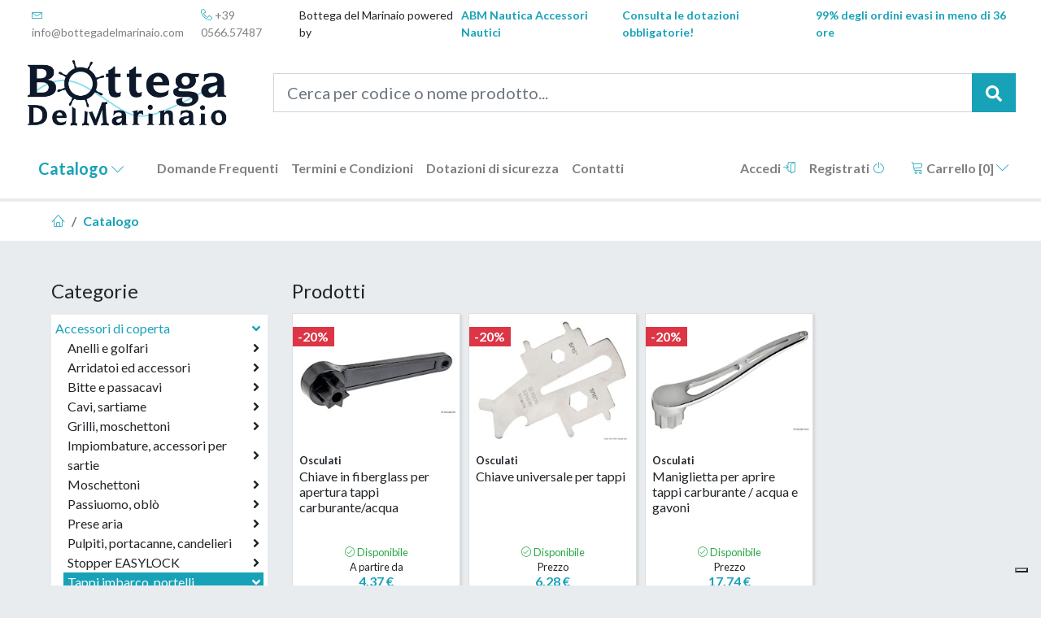

--- FILE ---
content_type: text/html; charset=utf-8
request_url: https://www.bottegadelmarinaio.com/catalogo/accessori-di-coperta-4/tappi-imbarco-portelli-20/chiavi-per-tappi-imbarco-19514
body_size: 571447
content:
<!DOCTYPE html>
<html lang="it" prefix="og:http://ogp.me/ns#">
<head>
	<meta charset="utf-8" />
	<meta name="viewport" content="width=device-width, initial-scale=1.0">

	<title>Chiavi per tappi imbarco Osculati | Accessori di coperta Tappi imbarco, portelli Chiavi per tappi imbarco Osculati | Prodotti/Accessori Osculati La Bottega del Marinaio</title>
	<meta name="description" content="Chiavi per tappi imbarco Osculati: Accessori di coperta, Tappi imbarco, portelli, Chiavi per tappi imbarco, Acquista Prodotti e Accessori Nautici Chiavi per tappi imbarco Osculati, oltre 18.000 prodotti/accessori Nautica Osculati, Shop Online La Bottega del Marinaio" />
	<meta name="keywords" content="Catalogo Osculati, Prodotti Osculati, Bottega del Marinaio, Attrezzatura Nautica, Accessori Nautici, Catalogo Online Osculati, Vendita Accessori Osculati, Vendita Prodotti Osculati" />

	<meta name="Language" content="Italiano" />
	<meta name="Resource-type" content="document" />
	<meta name="robots" content="all, follow, index" />
	<meta name="revisit" content="15 days" />
	<meta name="author" content="Mind Design" />
	<meta name="content-type" content="text/html" />

	<meta name="google-site-verification" content="dydsTM5gZqOzVObLSrmdLrgrART0VpB9xOKpRXgUUH8" />

	<link href="https://fonts.googleapis.com/css?family=Lato:300,400,700" rel="stylesheet">

	
<link rel="apple-touch-icon" sizes="180x180" href="/assets/favicons/apple-touch-icon.png?v=2bQ2LvpJ3d">
<link rel="icon" type="image/png" sizes="32x32" href="/assets/favicons/favicon-32x32.png?v=2bQ2LvpJ3d">
<link rel="icon" type="image/png" sizes="16x16" href="/assets/favicons/favicon-16x16.png?v=2bQ2LvpJ3d">
<link rel="manifest" href="/assets/favicons/site.webmanifest?v=2bQ2LvpJ3d">
<link rel="mask-icon" href="/assets/favicons/safari-pinned-tab.svg?v=2bQ2LvpJ3d" color="#17a2b8">
<link rel="shortcut icon" href="/assets/favicons/favicon.ico?v=2bQ2LvpJ3d">
<meta name="msapplication-TileColor" content="#17a2b8">
<meta name="msapplication-config" content="/assets/favicons/browserconfig.xml?v=2bQ2LvpJ3d">
<meta name="theme-color" content="#17a2b8">

		<link href="/assets/css/site.min.css?v=1.1" rel="stylesheet" />
	<!-- Google Tag Manager -->
	<script>
		(function (w, d, s, l, i) {
			w[l] = w[l] || []; w[l].push({
				'gtm.start':
					new Date().getTime(), event: 'gtm.js'
			}); var f = d.getElementsByTagName(s)[0],
				j = d.createElement(s), dl = l != 'dataLayer' ? '&l=' + l : ''; j.async = true; j.src =
					'https://www.googletagmanager.com/gtm.js?id=' + i + dl; f.parentNode.insertBefore(j, f);
		})(window, document, 'script', 'dataLayer', 'GTM-5DMBKGF');</script>
	<!-- End Google Tag Manager -->

	

	


</head>
<body>
	<!-- Google Tag Manager (noscript) -->
	<noscript>
		<iframe src="https://www.googletagmanager.com/ns.html?id=GTM-5DMBKGF"
						height="0" width="0" style="display:none;visibility:hidden"></iframe>
	</noscript>
	<!-- End Google Tag Manager (noscript) -->

	

<nav class="navbar navbar-expand-lg navbar-light navbar-top">
    <div class="container-fluid">
        <div class="navbar-nav">
            <a class="nav-item nav-link" href="mailto:info@bottegadelmarinaio.com" onclick="sendAnalitycEvent('mail','click', false)">
                <i class="lnr lnr-envelope"></i> info@bottegadelmarinaio.com
            </a>
						<a class="nav-item nav-link" href="tel:+39056657487" onclick="sendAnalitycEvent('phone','click', true)">
							<i class="lnr lnr-phone-handset"></i> +39 0566.57487
						</a>
            
        </div>
        <div class="navbar-nav d-none d-lg-flex ml-sm-auto">
            Bottega del Marinaio powered by&nbsp;<a class="font-weight-bold" href="https://www.abmnautica.com" target="_blank">ABM Nautica Accessori Nautici</a>
        </div>
        <div class="navbar-nav font-weight-bold ml-sm-auto">
            
            <a class="nav-item pr-3" href="/cms/dotazioni-di-sicurezza">
                Consulta le dotazioni obbligatorie!
            </a>
            <a class="nav-item" href="/catalogo/accessori-di-coperta-4/tappi-imbarco-portelli-20/chiavi-per-tappi-imbarco-19514">
                99% degli ordini evasi in meno di 36 ore
            </a>
        </div>
    </div>
</nav>


<nav class="navbar navbar-expand-lg navbar-light navbar-middle">
    <div class="container-fluid">
        <a class="navbar-brand m-0" href="/">
            <img src="/images/logo.png" alt="bottegadelmarinaio.com" />
        </a>
        <button class="navbar-toggler float-right d-sm-none" type="button"
                data-toggle="collapse" data-target=".navbar-collapse"
                aria-controls="navbar-collapse" aria-expanded="false" aria-label="Toggle navigation">
            <span class="navbar-toggler-icon"></span>
        </button>



<form action="/catalogo/search" class="my-2 my-lg-0" method="get">        <div class="input-group input-group-lg">
            <input id="q" name="q" type="text" class="form-control" placeholder="Cerca per codice o nome prodotto..." aria-label="Cerca per codice o nome prodotto...">
            <span class="input-group-append">
                <button class="btn btn-info" type="submit">
                    <i class="fas fa-search"></i>
                    <span class="sr-only">Cerca</span>
                </button>
            </span>
        </div>
</form>
    </div>
</nav>



<nav class="navbar d-none d-lg-flex navbar-expand-lg navbar-light navbar-bottom">
    <div class="container-fluid">

        <div class="navbar-brand dropdown">
            <a class="nav-item nav-link dropdown-toggler" data-toggle="dropdown" href="#">
                Catalogo
                <i class="lnr lnr-chevron-down small"></i>
            </a>
            <div class="dropdown-menu">
                <a class="dropdown-item" href="/catalogo/accessori-di-coperta-4/tappi-imbarco-portelli-20/chiavi-per-tappi-imbarco-19514">Accessori di coperta</a>
                <a class="dropdown-item" href="/catalogo/ancoraggio-e-ormeggio-1">Ancoraggio e ormeggio</a>
                <a class="dropdown-item" href="/catalogo/attrezzatura-vela-10">Attrezzatura vela</a>
                <a class="dropdown-item" href="/catalogo/comfort-a-bordo-13">Comfort a bordo</a>
                <a class="dropdown-item" href="/catalogo/elettronica-e-navigazione-8">Elettronica e navigazione</a>
                <a class="dropdown-item" href="/catalogo/equipaggiamento-elettrico-6">Equipaggiamento elettrico</a>
                <a class="dropdown-item" href="/catalogo/ferramenta-inox-5">Ferramenta inox</a>
                <a class="dropdown-item" href="/catalogo/idraulica-e-sanitari-3">Idraulica e sanitari</a>
                <a class="dropdown-item" href="/catalogo/motonautica-e-accessori-7">Motonautica e accessori</a>
                <a class="dropdown-item" href="/catalogo/parabordi-e-boe-11">Parabordi e boe</a>
                <a class="dropdown-item" href="/catalogo/scalette-e-passerelle-9">Scalette e passerelle,</a>
                <a class="dropdown-item" href="/catalogo/sicurezza-e-manutenzione-2">Sicurezza e manutenzione</a>
            </div>
        </div>

        <div class="navbar-nav">
            <a class="nav-item nav-link" href="/cms/faqs">Domande Frequenti</a>
            <a class="nav-item nav-link" href="/cms/termini-e-condizioni">Termini e Condizioni</a>
            <a class="nav-item nav-link" href="/cms/dotazioni-di-sicurezza">Dotazioni di sicurezza</a>
            <a class="nav-item nav-link" href="/cms/contatti">Contatti</a>
        </div>

        <div class="navbar-nav ml-auto">
                <a class="nav-item nav-link" href="/Account/Login">
        Accedi
        <i class="lnr lnr-enter"></i>
    </a>
    <a class="nav-item nav-link" href="/Account/Register">
        Registrati
        <i class="lnr lnr-power-switch"></i>
    </a>

        </div>

        <div class="navbar-nav ml-lg-3">
            
<div class="dropdown dropdown-carrello">
        <a class="nav-item nav-link dropdown-toggler cart-link" data-toggle="dropdown" href="#">
            <i class="lnr lnr-cart"></i>
            Carrello [<span data-mc="cart-item-count">0</span>]
            <i class="lnr lnr-chevron-down"></i>
        </a>
        <div class="dropdown-menu dropdown-menu-right" data-mc="cart">

            <div data-mc="cart-content">
                <div class="dropdown-content text-right">
                    <button class="btn btn-outline-danger btn-sm keep-open-on-click" data-mc="delete-cart">
                        Svuota carrello
                        <i class="fas fa-trash-alt"></i>
                    </button>
                </div>
                <div class="dropdown-content" data-mc="cart-floating-items">
                </div>

                <div class="dropdown-content">
                    <b>Totale Merce</b> <span data-mc="cart-item-total" class="float-right">0</span>
                </div>

                <div class="dropdown-divider"></div>

                <div class="dropdown-content d-flex justify-content-between">
                    <a href="/Cart" class="btn btn-sm btn-outline-info mr-2">
                        Vai al carrello <i class="lnr lnr-cart"></i>
                    </a>

                    <a data-mc="valid" href="/Checkout" class="btn btn-sm btn-info">
                        Vai al Checkout
                        <i class="far fa-fw fa-credit-card"></i>
                    </a>
                </div>
                <div data-mc="invalid">
                    <div class="dropdown-divider"></div>
                    <div class="dropdown-content">
                        <div class="dropdown-content text-uppercase text-danger">
                            <h5 class="my-1 font-weight-bold">
                                Carrello non completo.
                                Totale merce > 30€
                            </h5>
                        </div>
                    </div>
                </div>
            </div>

            <div data-mc="cart-empty">
                <div class="dropdown-content text-uppercase text-danger">
                    <h5 class="my-3 font-weight-bold">Nessun oggetto nel carrello.</h5>
                </div>
                <div class="dropdown-content">
                    <a href="/catalogo/accessori-di-coperta-4/tappi-imbarco-portelli-20/chiavi-per-tappi-imbarco-19514" class="btn btn-outline-info btn-lg btn-block">
                        Vai al catalogo
                        <i class="fas fa-angle-double-right"></i>
                    </a>
                </div>
            </div>
        </div>
    </div>



        </div>


    </div>

</nav>



<nav class="navbar navbar-expand-lg d-lg-none navbar-light navbar-mobile">

    <div class="dropdown navbar-brand">
        <a class="nav-item nav-link dropdown-toggler" data-toggle="dropdown" href="#">
            Catalogo
            <i class="lnr lnr-chevron-down small"></i>
        </a>
        <div class="dropdown-menu">
                <a class="dropdown-item" href="/catalogo/accessori-di-coperta-4/tappi-imbarco-portelli-20/chiavi-per-tappi-imbarco-19514">Accessori di coperta</a>
                <a class="dropdown-item" href="/catalogo/ancoraggio-e-ormeggio-1">Ancoraggio e ormeggio</a>
                <a class="dropdown-item" href="/catalogo/attrezzatura-vela-10">Attrezzatura vela</a>
                <a class="dropdown-item" href="/catalogo/comfort-a-bordo-13">Comfort a bordo</a>
                <a class="dropdown-item" href="/catalogo/elettronica-e-navigazione-8">Elettronica e navigazione</a>
                <a class="dropdown-item" href="/catalogo/equipaggiamento-elettrico-6">Equipaggiamento elettrico</a>
                <a class="dropdown-item" href="/catalogo/ferramenta-inox-5">Ferramenta inox</a>
                <a class="dropdown-item" href="/catalogo/idraulica-e-sanitari-3">Idraulica e sanitari</a>
                <a class="dropdown-item" href="/catalogo/motonautica-e-accessori-7">Motonautica e accessori</a>
                <a class="dropdown-item" href="/catalogo/parabordi-e-boe-11">Parabordi e boe</a>
                <a class="dropdown-item" href="/catalogo/scalette-e-passerelle-9">Scalette e passerelle,</a>
                <a class="dropdown-item" href="/catalogo/sicurezza-e-manutenzione-2">Sicurezza e manutenzione</a>
        </div>
    </div>

    <div class="navbar-nav ml-auto ml-sm-0">
        <a class="nav-item nav-link cart-link" href="/Cart">
            <i class="lnr lnr-cart"></i>
            Carrello [<span data-mc="cart-item-count">0</span>]
        </a>
    </div>

    <button class="navbar-toggler d-none d-sm-block ml-auto" type="button"
            data-toggle="collapse" data-target=".navbar-collapse"
            aria-controls="navbar-top" aria-expanded="false" aria-label="Toggle navigation">
        <span class="navbar-toggler-icon"></span>
    </button>

    <div class="collapse navbar-collapse" id="navbar-bottom">
        <div class="navbar-nav">
            <a class="nav-item nav-link" href="/cms/faqs">Domande Frequenti</a>
            <a class="nav-item nav-link" href="/cms/termini-e-condizioni">Termini e Condizioni</a>
            <a class="nav-item nav-link" href="/cms/dotazioni-di-sicurezza">Dotazioni di sicurezza</a>
            <a class="nav-item nav-link" href="/cms/contatti">Contatti</a>
        </div>



            <div class="navbar-nav">
                <a class="nav-item nav-link" href="/Account/Login">
                    Accedi
                    <i class="lnr lnr-enter"></i>
                </a>
                <a class="nav-item nav-link" href="/Account/Register">
                    Registrati
                    <i class="lnr lnr-power-switch"></i>
                </a>
            </div>

    </div>
</nav>



	


<section class="my-1 px-2 px-md-3 px-lg-5 bg-white">
    <nav class="breadcrumb mb-0 bg-white">
        <a class="breadcrumb-item" href="/">
            <i class="lnr lnr-home"></i>
        </a>
        <a class="breadcrumb-item" href="/catalogo">Catalogo</a>
    </nav>
</section>

<section class="my-5 px-2 px-md-3 px-lg-5">
    <div class="container-fluid">
        <div class="row">
            <div class="col-12 col-md-4 col-lg-3 col-xl-3">
                <div class="position-sticky" style="top: 1rem; bottom:1rem;">
                    <h4>Categorie</h4>
                    


<div id="macrocategorie" class="macrocategorie">
        <div class="macrocategoria">
            <a data-toggle="collapse"
               data-target="#accessori-di-coperta-4"
               data-type="macrocategoria"
               href="/catalogo/accessori-di-coperta-4/tappi-imbarco-portelli-20/chiavi-per-tappi-imbarco-19514">
                Accessori di coperta
                <span>
                    <i class="fas fa-angle-right"></i>
                </span>
            </a>
            <div id="accessori-di-coperta-4" class="collapse categorie" data-parent="#macrocategorie">
                    <div class="categoria">
                        <a data-toggle="collapse"
                           data-target="#anelli-e-golfari-39"
                           data-type="categoria"
                           href="/catalogo/accessori-di-coperta-4/anelli-e-golfari-39">
                            Anelli e golfari
                            <span>
                                <i class="fas fa-angle-right"></i>
                            </span>
                        </a>
                        <div id="anelli-e-golfari-39" class="collapse sottocategorie" data-parent="#accessori-di-coperta-4">
                                <a id="anelli-abbattibili-pad-eye-21186" class="sottocategoria"
                                   data-target="#anelli-abbattibili-pad-eye-21186"
                                   data-type="sottocategoria"
                                   href="/catalogo/accessori-di-coperta-4/anelli-e-golfari-39/anelli-abbattibili-pad-eye-21186">
                                    Anelli abbattibili Pad-Eye
                                    <span>
                                        <i class="fas fa-angle-double-right"></i>
                                    </span>
                                </a>
                                <a id="anelli-in-acciaio-inox-lucidato-19184" class="sottocategoria"
                                   data-target="#anelli-in-acciaio-inox-lucidato-19184"
                                   data-type="sottocategoria"
                                   href="/catalogo/accessori-di-coperta-4/anelli-e-golfari-39/anelli-in-acciaio-inox-lucidato-19184">
                                    Anelli in acciaio inox lucidato
                                    <span>
                                        <i class="fas fa-angle-double-right"></i>
                                    </span>
                                </a>
                                <a id="cavallotti-19325" class="sottocategoria"
                                   data-target="#cavallotti-19325"
                                   data-type="sottocategoria"
                                   href="/catalogo/accessori-di-coperta-4/anelli-e-golfari-39/cavallotti-19325">
                                    Cavallotti
                                    <span>
                                        <i class="fas fa-angle-double-right"></i>
                                    </span>
                                </a>
                                <a id="golfari-ed-anelli-21185" class="sottocategoria"
                                   data-target="#golfari-ed-anelli-21185"
                                   data-type="sottocategoria"
                                   href="/catalogo/accessori-di-coperta-4/anelli-e-golfari-39/golfari-ed-anelli-21185">
                                    Golfari ed anelli
                                    <span>
                                        <i class="fas fa-angle-double-right"></i>
                                    </span>
                                </a>
                                <a id="golfari-tessili-ropeye-43514" class="sottocategoria"
                                   data-target="#golfari-tessili-ropeye-43514"
                                   data-type="sottocategoria"
                                   href="/catalogo/accessori-di-coperta-4/anelli-e-golfari-39/golfari-tessili-ropeye-43514">
                                    Golfari tessili ROPEYE
                                    <span>
                                        <i class="fas fa-angle-double-right"></i>
                                    </span>
                                </a>
                                <a id="ponticelli-21187" class="sottocategoria"
                                   data-target="#ponticelli-21187"
                                   data-type="sottocategoria"
                                   href="/catalogo/accessori-di-coperta-4/anelli-e-golfari-39/ponticelli-21187">
                                    Ponticelli
                                    <span>
                                        <i class="fas fa-angle-double-right"></i>
                                    </span>
                                </a>
                        </div>
                    </div>
                    <div class="categoria">
                        <a data-toggle="collapse"
                           data-target="#arridatoi-ed-accessori-7"
                           data-type="categoria"
                           href="/catalogo/accessori-di-coperta-4/arridatoi-ed-accessori-7">
                            Arridatoi ed accessori
                            <span>
                                <i class="fas fa-angle-right"></i>
                            </span>
                        </a>
                        <div id="arridatoi-ed-accessori-7" class="collapse sottocategorie" data-parent="#accessori-di-coperta-4">
                                <a id="arridatoi-e-tenditori-19263" class="sottocategoria"
                                   data-target="#arridatoi-e-tenditori-19263"
                                   data-type="sottocategoria"
                                   href="/catalogo/accessori-di-coperta-4/arridatoi-ed-accessori-7/arridatoi-e-tenditori-19263">
                                    Arridatoi e tenditori
                                    <span>
                                        <i class="fas fa-angle-double-right"></i>
                                    </span>
                                </a>
                        </div>
                    </div>
                    <div class="categoria">
                        <a data-toggle="collapse"
                           data-target="#bitte-e-passacavi-40"
                           data-type="categoria"
                           href="/catalogo/accessori-di-coperta-4/bitte-e-passacavi-40">
                            Bitte e passacavi
                            <span>
                                <i class="fas fa-angle-right"></i>
                            </span>
                        </a>
                        <div id="bitte-e-passacavi-40" class="collapse sottocategorie" data-parent="#accessori-di-coperta-4">
                                <a id="bitte-abbattibili-in-acciaio-inox-21188" class="sottocategoria"
                                   data-target="#bitte-abbattibili-in-acciaio-inox-21188"
                                   data-type="sottocategoria"
                                   href="/catalogo/accessori-di-coperta-4/bitte-e-passacavi-40/bitte-abbattibili-in-acciaio-inox-21188">
                                    Bitte abbattibili in acciaio inox
                                    <span>
                                        <i class="fas fa-angle-double-right"></i>
                                    </span>
                                </a>
                                <a id="bitte-in-acciaio-inox-aisi-316-16082" class="sottocategoria"
                                   data-target="#bitte-in-acciaio-inox-aisi-316-16082"
                                   data-type="sottocategoria"
                                   href="/catalogo/accessori-di-coperta-4/bitte-e-passacavi-40/bitte-in-acciaio-inox-aisi-316-16082">
                                    Bitte in acciaio inox AISI 316
                                    <span>
                                        <i class="fas fa-angle-double-right"></i>
                                    </span>
                                </a>
                                <a id="bitte-in-plastica-21190" class="sottocategoria"
                                   data-target="#bitte-in-plastica-21190"
                                   data-type="sottocategoria"
                                   href="/catalogo/accessori-di-coperta-4/bitte-e-passacavi-40/bitte-in-plastica-21190">
                                    Bitte in plastica
                                    <span>
                                        <i class="fas fa-angle-double-right"></i>
                                    </span>
                                </a>
                                <a id="bitte-gallocce-e-passacavo-in-alluminio-19249" class="sottocategoria"
                                   data-target="#bitte-gallocce-e-passacavo-in-alluminio-19249"
                                   data-type="sottocategoria"
                                   href="/catalogo/accessori-di-coperta-4/bitte-e-passacavi-40/bitte-gallocce-e-passacavo-in-alluminio-19249">
                                    Bitte, gallocce e passacavo in alluminio
                                    <span>
                                        <i class="fas fa-angle-double-right"></i>
                                    </span>
                                </a>
                                <a id="bitte-passacavi-maniglie-in-ottone-croma-16259" class="sottocategoria"
                                   data-target="#bitte-passacavi-maniglie-in-ottone-croma-16259"
                                   data-type="sottocategoria"
                                   href="/catalogo/accessori-di-coperta-4/bitte-e-passacavi-40/bitte-passacavi-maniglie-in-ottone-croma-16259">
                                    Bitte, passacavi, maniglie in ottone cromato
                                    <span>
                                        <i class="fas fa-angle-double-right"></i>
                                    </span>
                                </a>
                                <a id="bloccacima-in-acciaio-inox-44588" class="sottocategoria"
                                   data-target="#bloccacima-in-acciaio-inox-44588"
                                   data-type="sottocategoria"
                                   href="/catalogo/accessori-di-coperta-4/bitte-e-passacavi-40/bloccacima-in-acciaio-inox-44588">
                                    Bloccacima in acciaio inox
                                    <span>
                                        <i class="fas fa-angle-double-right"></i>
                                    </span>
                                </a>
                                <a id="passacavi-in-acciaio-inox-21189" class="sottocategoria"
                                   data-target="#passacavi-in-acciaio-inox-21189"
                                   data-type="sottocategoria"
                                   href="/catalogo/accessori-di-coperta-4/bitte-e-passacavi-40/passacavi-in-acciaio-inox-21189">
                                    Passacavi in acciaio inox
                                    <span>
                                        <i class="fas fa-angle-double-right"></i>
                                    </span>
                                </a>
                                <a id="passacavi-in-acciaio-inox-serie-capri-40080" class="sottocategoria"
                                   data-target="#passacavi-in-acciaio-inox-serie-capri-40080"
                                   data-type="sottocategoria"
                                   href="/catalogo/accessori-di-coperta-4/bitte-e-passacavi-40/passacavi-in-acciaio-inox-serie-capri-40080">
                                    Passacavi in acciaio inox serie Capri
                                    <span>
                                        <i class="fas fa-angle-double-right"></i>
                                    </span>
                                </a>
                        </div>
                    </div>
                    <div class="categoria">
                        <a data-toggle="collapse"
                           data-target="#cavi-sartiame-3"
                           data-type="categoria"
                           href="/catalogo/accessori-di-coperta-4/cavi-sartiame-3">
                            Cavi, sartiame
                            <span>
                                <i class="fas fa-angle-right"></i>
                            </span>
                        </a>
                        <div id="cavi-sartiame-3" class="collapse sottocategorie" data-parent="#accessori-di-coperta-4">
                                <a id="carrucole-e-molle-13708" class="sottocategoria"
                                   data-target="#carrucole-e-molle-13708"
                                   data-type="sottocategoria"
                                   href="/catalogo/accessori-di-coperta-4/cavi-sartiame-3/carrucole-e-molle-13708">
                                    Carrucole e molle
                                    <span>
                                        <i class="fas fa-angle-double-right"></i>
                                    </span>
                                </a>
                                <a id="cavi-13709" class="sottocategoria"
                                   data-target="#cavi-13709"
                                   data-type="sottocategoria"
                                   href="/catalogo/accessori-di-coperta-4/cavi-sartiame-3/cavi-13709">
                                    Cavi
                                    <span>
                                        <i class="fas fa-angle-double-right"></i>
                                    </span>
                                </a>
                                <a id="ghiere-cuffie-soffietti-e-ricettacoli-13712" class="sottocategoria"
                                   data-target="#ghiere-cuffie-soffietti-e-ricettacoli-13712"
                                   data-type="sottocategoria"
                                   href="/catalogo/accessori-di-coperta-4/cavi-sartiame-3/ghiere-cuffie-soffietti-e-ricettacoli-13712">
                                    Ghiere, cuffie, soffietti e ricettacoli
                                    <span>
                                        <i class="fas fa-angle-double-right"></i>
                                    </span>
                                </a>
                        </div>
                    </div>
                    <div class="categoria">
                        <a data-toggle="collapse"
                           data-target="#grilli-moschettoni-8"
                           data-type="categoria"
                           href="/catalogo/accessori-di-coperta-4/grilli-moschettoni-8">
                            Grilli, moschettoni
                            <span>
                                <i class="fas fa-angle-right"></i>
                            </span>
                        </a>
                        <div id="grilli-moschettoni-8" class="collapse sottocategorie" data-parent="#accessori-di-coperta-4">
                                <a id="attrezzi-multiuso-13785" class="sottocategoria"
                                   data-target="#attrezzi-multiuso-13785"
                                   data-type="sottocategoria"
                                   href="/catalogo/accessori-di-coperta-4/grilli-moschettoni-8/attrezzi-multiuso-13785">
                                    Attrezzi multiuso
                                    <span>
                                        <i class="fas fa-angle-double-right"></i>
                                    </span>
                                </a>
                                <a id="girelle-13784" class="sottocategoria"
                                   data-target="#girelle-13784"
                                   data-type="sottocategoria"
                                   href="/catalogo/accessori-di-coperta-4/grilli-moschettoni-8/girelle-13784">
                                    Girelle
                                    <span>
                                        <i class="fas fa-angle-double-right"></i>
                                    </span>
                                </a>
                                <a id="grilli-13786" class="sottocategoria"
                                   data-target="#grilli-13786"
                                   data-type="sottocategoria"
                                   href="/catalogo/accessori-di-coperta-4/grilli-moschettoni-8/grilli-13786">
                                    Grilli
                                    <span>
                                        <i class="fas fa-angle-double-right"></i>
                                    </span>
                                </a>
                                <a id="grilli-in-tessile-42022" class="sottocategoria"
                                   data-target="#grilli-in-tessile-42022"
                                   data-type="sottocategoria"
                                   href="/catalogo/accessori-di-coperta-4/grilli-moschettoni-8/grilli-in-tessile-42022">
                                    Grilli in tessile
                                    <span>
                                        <i class="fas fa-angle-double-right"></i>
                                    </span>
                                </a>
                                <a id="moschettoni-13787" class="sottocategoria"
                                   data-target="#moschettoni-13787"
                                   data-type="sottocategoria"
                                   href="/catalogo/accessori-di-coperta-4/grilli-moschettoni-8/moschettoni-13787">
                                    Moschettoni
                                    <span>
                                        <i class="fas fa-angle-double-right"></i>
                                    </span>
                                </a>
                        </div>
                    </div>
                    <div class="categoria">
                        <a data-toggle="collapse"
                           data-target="#impiombature-accessori-per-sartie-4"
                           data-type="categoria"
                           href="/catalogo/accessori-di-coperta-4/impiombature-accessori-per-sartie-4">
                            Impiombature, accessori per sartie
                            <span>
                                <i class="fas fa-angle-right"></i>
                            </span>
                        </a>
                        <div id="impiombature-accessori-per-sartie-4" class="collapse sottocategorie" data-parent="#accessori-di-coperta-4">
                                <a id="ferramenta-per-impiombature-102" class="sottocategoria"
                                   data-target="#ferramenta-per-impiombature-102"
                                   data-type="sottocategoria"
                                   href="/catalogo/accessori-di-coperta-4/impiombature-accessori-per-sartie-4/ferramenta-per-impiombature-102">
                                    Ferramenta per impiombature
                                    <span>
                                        <i class="fas fa-angle-double-right"></i>
                                    </span>
                                </a>
                                <a id="trancia-cavi-trancia-sartie-e-tensiometr-20785" class="sottocategoria"
                                   data-target="#trancia-cavi-trancia-sartie-e-tensiometr-20785"
                                   data-type="sottocategoria"
                                   href="/catalogo/accessori-di-coperta-4/impiombature-accessori-per-sartie-4/trancia-cavi-trancia-sartie-e-tensiometr-20785">
                                    Trancia cavi, trancia sartie e tensiometri
                                    <span>
                                        <i class="fas fa-angle-double-right"></i>
                                    </span>
                                </a>
                        </div>
                    </div>
                    <div class="categoria">
                        <a data-toggle="collapse"
                           data-target="#moschettoni-9"
                           data-type="categoria"
                           href="/catalogo/accessori-di-coperta-4/moschettoni-9">
                            Moschettoni
                            <span>
                                <i class="fas fa-angle-right"></i>
                            </span>
                        </a>
                        <div id="moschettoni-9" class="collapse sottocategorie" data-parent="#accessori-di-coperta-4">
                                <a id="gancetti-13794" class="sottocategoria"
                                   data-target="#gancetti-13794"
                                   data-type="sottocategoria"
                                   href="/catalogo/accessori-di-coperta-4/moschettoni-9/gancetti-13794">
                                    Gancetti
                                    <span>
                                        <i class="fas fa-angle-double-right"></i>
                                    </span>
                                </a>
                                <a id="moschettoni-13788" class="sottocategoria"
                                   data-target="#moschettoni-13788"
                                   data-type="sottocategoria"
                                   href="/catalogo/accessori-di-coperta-4/moschettoni-9/moschettoni-13788">
                                    Moschettoni
                                    <span>
                                        <i class="fas fa-angle-double-right"></i>
                                    </span>
                                </a>
                                <a id="moschettoni-per-vela-23863" class="sottocategoria"
                                   data-target="#moschettoni-per-vela-23863"
                                   data-type="sottocategoria"
                                   href="/catalogo/accessori-di-coperta-4/moschettoni-9/moschettoni-per-vela-23863">
                                    Moschettoni per vela
                                    <span>
                                        <i class="fas fa-angle-double-right"></i>
                                    </span>
                                </a>
                                <a id="moschettoni-vari-e-garrocci-20791" class="sottocategoria"
                                   data-target="#moschettoni-vari-e-garrocci-20791"
                                   data-type="sottocategoria"
                                   href="/catalogo/accessori-di-coperta-4/moschettoni-9/moschettoni-vari-e-garrocci-20791">
                                    Moschettoni vari e garrocci
                                    <span>
                                        <i class="fas fa-angle-double-right"></i>
                                    </span>
                                </a>
                        </div>
                    </div>
                    <div class="categoria">
                        <a data-toggle="collapse"
                           data-target="#passiuomo-oblo-19"
                           data-type="categoria"
                           href="/catalogo/accessori-di-coperta-4/passiuomo-oblo-19">
                            Passiuomo, obl&#242;
                            <span>
                                <i class="fas fa-angle-right"></i>
                            </span>
                        </a>
                        <div id="passiuomo-oblo-19" class="collapse sottocategorie" data-parent="#accessori-di-coperta-4">
                                <a id="accessori-tergicristalli-29767" class="sottocategoria"
                                   data-target="#accessori-tergicristalli-29767"
                                   data-type="sottocategoria"
                                   href="/catalogo/accessori-di-coperta-4/passiuomo-oblo-19/accessori-tergicristalli-29767">
                                    Accessori tergicristalli
                                    <span>
                                        <i class="fas fa-angle-double-right"></i>
                                    </span>
                                </a>
                                <a id="oblo-e-passauomo-bomar-14411" class="sottocategoria"
                                   data-target="#oblo-e-passauomo-bomar-14411"
                                   data-type="sottocategoria"
                                   href="/catalogo/accessori-di-coperta-4/passiuomo-oblo-19/oblo-e-passauomo-bomar-14411">
                                    Obl&#242; e passauomo BOMAR
                                    <span>
                                        <i class="fas fa-angle-double-right"></i>
                                    </span>
                                </a>
                                <a id="oblo-e-passauomo-in-ottone-ed-acciaio-in-19288" class="sottocategoria"
                                   data-target="#oblo-e-passauomo-in-ottone-ed-acciaio-in-19288"
                                   data-type="sottocategoria"
                                   href="/catalogo/accessori-di-coperta-4/passiuomo-oblo-19/oblo-e-passauomo-in-ottone-ed-acciaio-in-19288">
                                    Obl&#242; e passauomo in ottone ed acciaio inox
                                    <span>
                                        <i class="fas fa-angle-double-right"></i>
                                    </span>
                                </a>
                                <a id="oblo-e-passauomo-lewmar-14549" class="sottocategoria"
                                   data-target="#oblo-e-passauomo-lewmar-14549"
                                   data-type="sottocategoria"
                                   href="/catalogo/accessori-di-coperta-4/passiuomo-oblo-19/oblo-e-passauomo-lewmar-14549">
                                    Obl&#242; e passauomo LEWMAR
                                    <span>
                                        <i class="fas fa-angle-double-right"></i>
                                    </span>
                                </a>
                                <a id="oblo-in-plastica-21108" class="sottocategoria"
                                   data-target="#oblo-in-plastica-21108"
                                   data-type="sottocategoria"
                                   href="/catalogo/accessori-di-coperta-4/passiuomo-oblo-19/oblo-in-plastica-21108">
                                    Obl&#242; in plastica
                                    <span>
                                        <i class="fas fa-angle-double-right"></i>
                                    </span>
                                </a>
                                <a id="oscuranti-tendine-ed-accessori-oblo-21109" class="sottocategoria"
                                   data-target="#oscuranti-tendine-ed-accessori-oblo-21109"
                                   data-type="sottocategoria"
                                   href="/catalogo/accessori-di-coperta-4/passiuomo-oblo-19/oscuranti-tendine-ed-accessori-oblo-21109">
                                    Oscuranti, tendine ed accessori obl&#242;
                                    <span>
                                        <i class="fas fa-angle-double-right"></i>
                                    </span>
                                </a>
                                <a id="prismi-e-chiarovisori-21110" class="sottocategoria"
                                   data-target="#prismi-e-chiarovisori-21110"
                                   data-type="sottocategoria"
                                   href="/catalogo/accessori-di-coperta-4/passiuomo-oblo-19/prismi-e-chiarovisori-21110">
                                    Prismi e chiarovisori
                                    <span>
                                        <i class="fas fa-angle-double-right"></i>
                                    </span>
                                </a>
                                <a id="tende-oscuranti-e-zanzariere-dometic-sky-21361" class="sottocategoria"
                                   data-target="#tende-oscuranti-e-zanzariere-dometic-sky-21361"
                                   data-type="sottocategoria"
                                   href="/catalogo/accessori-di-coperta-4/passiuomo-oblo-19/tende-oscuranti-e-zanzariere-dometic-sky-21361">
                                    Tende oscuranti e zanzariere DOMETIC SkyScreen
                                    <span>
                                        <i class="fas fa-angle-double-right"></i>
                                    </span>
                                </a>
                                <a id="tende-per-oblo-e-boccaporti-dometic-21377" class="sottocategoria"
                                   data-target="#tende-per-oblo-e-boccaporti-dometic-21377"
                                   data-type="sottocategoria"
                                   href="/catalogo/accessori-di-coperta-4/passiuomo-oblo-19/tende-per-oblo-e-boccaporti-dometic-21377">
                                    Tende per obl&#242; e boccaporti DOMETIC
                                    <span>
                                        <i class="fas fa-angle-double-right"></i>
                                    </span>
                                </a>
                                <a id="tergicristalli-19289" class="sottocategoria"
                                   data-target="#tergicristalli-19289"
                                   data-type="sottocategoria"
                                   href="/catalogo/accessori-di-coperta-4/passiuomo-oblo-19/tergicristalli-19289">
                                    Tergicristalli
                                    <span>
                                        <i class="fas fa-angle-double-right"></i>
                                    </span>
                                </a>
                                <a id="tergicristalli-doga-29766" class="sottocategoria"
                                   data-target="#tergicristalli-doga-29766"
                                   data-type="sottocategoria"
                                   href="/catalogo/accessori-di-coperta-4/passiuomo-oblo-19/tergicristalli-doga-29766">
                                    Tergicristalli DOGA
                                    <span>
                                        <i class="fas fa-angle-double-right"></i>
                                    </span>
                                </a>
                                <a id="tergicristalli-professionali-26064" class="sottocategoria"
                                   data-target="#tergicristalli-professionali-26064"
                                   data-type="sottocategoria"
                                   href="/catalogo/accessori-di-coperta-4/passiuomo-oblo-19/tergicristalli-professionali-26064">
                                    Tergicristalli professionali
                                    <span>
                                        <i class="fas fa-angle-double-right"></i>
                                    </span>
                                </a>
                        </div>
                    </div>
                    <div class="categoria">
                        <a data-toggle="collapse"
                           data-target="#prese-aria-53"
                           data-type="categoria"
                           href="/catalogo/accessori-di-coperta-4/prese-aria-53">
                            Prese aria
                            <span>
                                <i class="fas fa-angle-right"></i>
                            </span>
                        </a>
                        <div id="prese-aria-53" class="collapse sottocategorie" data-parent="#accessori-di-coperta-4">
                                <a id="maniche-a-vento-e-griglie-aereatrici-19366" class="sottocategoria"
                                   data-target="#maniche-a-vento-e-griglie-aereatrici-19366"
                                   data-type="sottocategoria"
                                   href="/catalogo/accessori-di-coperta-4/prese-aria-53/maniche-a-vento-e-griglie-aereatrici-19366">
                                    Maniche a vento e griglie aereatrici
                                    <span>
                                        <i class="fas fa-angle-double-right"></i>
                                    </span>
                                </a>
                                <a id="sistema-componibile-wind-shell-28362" class="sottocategoria"
                                   data-target="#sistema-componibile-wind-shell-28362"
                                   data-type="sottocategoria"
                                   href="/catalogo/accessori-di-coperta-4/prese-aria-53/sistema-componibile-wind-shell-28362">
                                    Sistema componibile Wind Shell
                                    <span>
                                        <i class="fas fa-angle-double-right"></i>
                                    </span>
                                </a>
                        </div>
                    </div>
                    <div class="categoria">
                        <a data-toggle="collapse"
                           data-target="#pulpiti-portacanne-candelieri-41"
                           data-type="categoria"
                           href="/catalogo/accessori-di-coperta-4/pulpiti-portacanne-candelieri-41">
                            Pulpiti, portacanne, candelieri
                            <span>
                                <i class="fas fa-angle-right"></i>
                            </span>
                        </a>
                        <div id="pulpiti-portacanne-candelieri-41" class="collapse sottocategorie" data-parent="#accessori-di-coperta-4">
                                <a id="accessori-da-pesca-railblaza-con-fissagg-29904" class="sottocategoria"
                                   data-target="#accessori-da-pesca-railblaza-con-fissagg-29904"
                                   data-type="sottocategoria"
                                   href="/catalogo/accessori-di-coperta-4/pulpiti-portacanne-candelieri-41/accessori-da-pesca-railblaza-con-fissagg-29904">
                                    Accessori da pesca RAILBLAZA&#174; con fissaggio HEXX&#174;
                                    <span>
                                        <i class="fas fa-angle-double-right"></i>
                                    </span>
                                </a>
                                <a id="accessori-da-pesca-railblaza-con-fissagg-29903" class="sottocategoria"
                                   data-target="#accessori-da-pesca-railblaza-con-fissagg-29903"
                                   data-type="sottocategoria"
                                   href="/catalogo/accessori-di-coperta-4/pulpiti-portacanne-candelieri-41/accessori-da-pesca-railblaza-con-fissagg-29903">
                                    Accessori da pesca RAILBLAZA&#174; con fissaggio STARPORT&#174;
                                    <span>
                                        <i class="fas fa-angle-double-right"></i>
                                    </span>
                                </a>
                                <a id="basi-e-raccordi-pulpito-in-acciaio-inox-19256" class="sottocategoria"
                                   data-target="#basi-e-raccordi-pulpito-in-acciaio-inox-19256"
                                   data-type="sottocategoria"
                                   href="/catalogo/accessori-di-coperta-4/pulpiti-portacanne-candelieri-41/basi-e-raccordi-pulpito-in-acciaio-inox-19256">
                                    Basi e raccordi pulpito in acciaio inox
                                    <span>
                                        <i class="fas fa-angle-double-right"></i>
                                    </span>
                                </a>
                                <a id="basi-e-raccordi-pulpito-in-alluminio-19253" class="sottocategoria"
                                   data-target="#basi-e-raccordi-pulpito-in-alluminio-19253"
                                   data-type="sottocategoria"
                                   href="/catalogo/accessori-di-coperta-4/pulpiti-portacanne-candelieri-41/basi-e-raccordi-pulpito-in-alluminio-19253">
                                    Basi e raccordi pulpito in alluminio
                                    <span>
                                        <i class="fas fa-angle-double-right"></i>
                                    </span>
                                </a>
                                <a id="basi-e-raccordi-pulpito-in-ottone-cromat-19251" class="sottocategoria"
                                   data-target="#basi-e-raccordi-pulpito-in-ottone-cromat-19251"
                                   data-type="sottocategoria"
                                   href="/catalogo/accessori-di-coperta-4/pulpiti-portacanne-candelieri-41/basi-e-raccordi-pulpito-in-ottone-cromat-19251">
                                    Basi e raccordi pulpito in ottone cromato
                                    <span>
                                        <i class="fas fa-angle-double-right"></i>
                                    </span>
                                </a>
                                <a id="candelieri-e-basette-19255" class="sottocategoria"
                                   data-target="#candelieri-e-basette-19255"
                                   data-type="sottocategoria"
                                   href="/catalogo/accessori-di-coperta-4/pulpiti-portacanne-candelieri-41/candelieri-e-basette-19255">
                                    Candelieri e basette
                                    <span>
                                        <i class="fas fa-angle-double-right"></i>
                                    </span>
                                </a>
                                <a id="corrimani-maniglie-ed-accessori-19254" class="sottocategoria"
                                   data-target="#corrimani-maniglie-ed-accessori-19254"
                                   data-type="sottocategoria"
                                   href="/catalogo/accessori-di-coperta-4/pulpiti-portacanne-candelieri-41/corrimani-maniglie-ed-accessori-19254">
                                    Corrimani, maniglie ed accessori
                                    <span>
                                        <i class="fas fa-angle-double-right"></i>
                                    </span>
                                </a>
                                <a id="portacanne-e-accessori-16313" class="sottocategoria"
                                   data-target="#portacanne-e-accessori-16313"
                                   data-type="sottocategoria"
                                   href="/catalogo/accessori-di-coperta-4/pulpiti-portacanne-candelieri-41/portacanne-e-accessori-16313">
                                    Portacanne e accessori
                                    <span>
                                        <i class="fas fa-angle-double-right"></i>
                                    </span>
                                </a>
                                <a id="pulpiti-in-acciaio-inox-16453" class="sottocategoria"
                                   data-target="#pulpiti-in-acciaio-inox-16453"
                                   data-type="sottocategoria"
                                   href="/catalogo/accessori-di-coperta-4/pulpiti-portacanne-candelieri-41/pulpiti-in-acciaio-inox-16453">
                                    Pulpiti in acciaio inox
                                    <span>
                                        <i class="fas fa-angle-double-right"></i>
                                    </span>
                                </a>
                                <a id="tubi-in-acciaio-inox-e-in-alluminio-19252" class="sottocategoria"
                                   data-target="#tubi-in-acciaio-inox-e-in-alluminio-19252"
                                   data-type="sottocategoria"
                                   href="/catalogo/accessori-di-coperta-4/pulpiti-portacanne-candelieri-41/tubi-in-acciaio-inox-e-in-alluminio-19252">
                                    Tubi in acciaio inox e in alluminio
                                    <span>
                                        <i class="fas fa-angle-double-right"></i>
                                    </span>
                                </a>
                        </div>
                    </div>
                    <div class="categoria">
                        <a data-toggle="collapse"
                           data-target="#stopper-easylock-72"
                           data-type="categoria"
                           href="/catalogo/accessori-di-coperta-4/stopper-easylock-72">
                            Stopper EASYLOCK
                            <span>
                                <i class="fas fa-angle-right"></i>
                            </span>
                        </a>
                        <div id="stopper-easylock-72" class="collapse sottocategorie" data-parent="#accessori-di-coperta-4">
                                <a id="stopper-easylock-19702" class="sottocategoria"
                                   data-target="#stopper-easylock-19702"
                                   data-type="sottocategoria"
                                   href="/catalogo/accessori-di-coperta-4/stopper-easylock-72/stopper-easylock-19702">
                                    Stopper EASYLOCK
                                    <span>
                                        <i class="fas fa-angle-double-right"></i>
                                    </span>
                                </a>
                        </div>
                    </div>
                    <div class="categoria">
                        <a data-toggle="collapse"
                           data-target="#tappi-imbarco-portelli-20"
                           data-type="categoria"
                           href="/catalogo/accessori-di-coperta-4/tappi-imbarco-portelli-20/chiavi-per-tappi-imbarco-19514">
                            Tappi imbarco, portelli
                            <span>
                                <i class="fas fa-angle-right"></i>
                            </span>
                        </a>
                        <div id="tappi-imbarco-portelli-20" class="collapse sottocategorie" data-parent="#accessori-di-coperta-4">
                                <a id="botole-dispezione-di-tipo-approvato-dire-19515" class="sottocategoria"
                                   data-target="#botole-dispezione-di-tipo-approvato-dire-19515"
                                   data-type="sottocategoria"
                                   href="/catalogo/accessori-di-coperta-4/tappi-imbarco-portelli-20/botole-dispezione-di-tipo-approvato-dire-19515">
                                    Botole d&#39;ispezione di Tipo Approvato Direttiva 2013/53/UE
                                    <span>
                                        <i class="fas fa-angle-double-right"></i>
                                    </span>
                                </a>
                                <a id="chiavi-per-tappi-imbarco-19514" class="sottocategoria"
                                   data-target="#chiavi-per-tappi-imbarco-19514"
                                   data-type="sottocategoria"
                                   href="/catalogo/accessori-di-coperta-4/tappi-imbarco-portelli-20/chiavi-per-tappi-imbarco-19514">
                                    Chiavi per tappi imbarco
                                    <span>
                                        <i class="fas fa-angle-double-right"></i>
                                    </span>
                                </a>
                                <a id="portelli-vani-cassonetti-di-tipo-approva-14541" class="sottocategoria"
                                   data-target="#portelli-vani-cassonetti-di-tipo-approva-14541"
                                   data-type="sottocategoria"
                                   href="/catalogo/accessori-di-coperta-4/tappi-imbarco-portelli-20/portelli-vani-cassonetti-di-tipo-approva-14541">
                                    Portelli, vani, cassonetti di Tipo Approvato Direttiva 2013/53/UE
                                    <span>
                                        <i class="fas fa-angle-double-right"></i>
                                    </span>
                                </a>
                                <a id="sfiati-carburante-20175" class="sottocategoria"
                                   data-target="#sfiati-carburante-20175"
                                   data-type="sottocategoria"
                                   href="/catalogo/accessori-di-coperta-4/tappi-imbarco-portelli-20/sfiati-carburante-20175">
                                    Sfiati carburante
                                    <span>
                                        <i class="fas fa-angle-double-right"></i>
                                    </span>
                                </a>
                                <a id="vani-e-tappi-imbarco-19290" class="sottocategoria"
                                   data-target="#vani-e-tappi-imbarco-19290"
                                   data-type="sottocategoria"
                                   href="/catalogo/accessori-di-coperta-4/tappi-imbarco-portelli-20/vani-e-tappi-imbarco-19290">
                                    Vani e tappi imbarco
                                    <span>
                                        <i class="fas fa-angle-double-right"></i>
                                    </span>
                                </a>
                                <a id="vani-tasche-laterali-portaoggetti-in-abs-19291" class="sottocategoria"
                                   data-target="#vani-tasche-laterali-portaoggetti-in-abs-19291"
                                   data-type="sottocategoria"
                                   href="/catalogo/accessori-di-coperta-4/tappi-imbarco-portelli-20/vani-tasche-laterali-portaoggetti-in-abs-19291">
                                    Vani, tasche laterali, portaoggetti in ABS
                                    <span>
                                        <i class="fas fa-angle-double-right"></i>
                                    </span>
                                </a>
                        </div>
                    </div>
                    <div class="categoria">
                        <a data-toggle="collapse"
                           data-target="#terminali-e-redance-5"
                           data-type="categoria"
                           href="/catalogo/accessori-di-coperta-4/terminali-e-redance-5">
                            Terminali e redance
                            <span>
                                <i class="fas fa-angle-right"></i>
                            </span>
                        </a>
                        <div id="terminali-e-redance-5" class="collapse sottocategorie" data-parent="#accessori-di-coperta-4">
                                <a id="accessori-norseman-per-intestature-senza-27309" class="sottocategoria"
                                   data-target="#accessori-norseman-per-intestature-senza-27309"
                                   data-type="sottocategoria"
                                   href="/catalogo/accessori-di-coperta-4/terminali-e-redance-5/accessori-norseman-per-intestature-senza-27309">
                                    Accessori Norseman per intestature senza pressatura
                                    <span>
                                        <i class="fas fa-angle-double-right"></i>
                                    </span>
                                </a>
                                <a id="accessori-per-jackstaylifeline-redance-13740" class="sottocategoria"
                                   data-target="#accessori-per-jackstaylifeline-redance-13740"
                                   data-type="sottocategoria"
                                   href="/catalogo/accessori-di-coperta-4/terminali-e-redance-5/accessori-per-jackstaylifeline-redance-13740">
                                    Accessori per jackstay/lifeline, redance
                                    <span>
                                        <i class="fas fa-angle-double-right"></i>
                                    </span>
                                </a>
                                <a id="terminali-e-moschettoni-13739" class="sottocategoria"
                                   data-target="#terminali-e-moschettoni-13739"
                                   data-type="sottocategoria"
                                   href="/catalogo/accessori-di-coperta-4/terminali-e-redance-5/terminali-e-moschettoni-13739">
                                    Terminali e moschettoni
                                    <span>
                                        <i class="fas fa-angle-double-right"></i>
                                    </span>
                                </a>
                                <a id="terminali-rapidi-in-acciaio-inox-aisi-31-19105" class="sottocategoria"
                                   data-target="#terminali-rapidi-in-acciaio-inox-aisi-31-19105"
                                   data-type="sottocategoria"
                                   href="/catalogo/accessori-di-coperta-4/terminali-e-redance-5/terminali-rapidi-in-acciaio-inox-aisi-31-19105">
                                    Terminali rapidi in acciaio inox AISI 316 sistema danese
                                    <span>
                                        <i class="fas fa-angle-double-right"></i>
                                    </span>
                                </a>
                                <a id="terminali-rapidi-per-rig-in-tessile-46040" class="sottocategoria"
                                   data-target="#terminali-rapidi-per-rig-in-tessile-46040"
                                   data-type="sottocategoria"
                                   href="/catalogo/accessori-di-coperta-4/terminali-e-redance-5/terminali-rapidi-per-rig-in-tessile-46040">
                                    Terminali rapidi per rig in tessile
                                    <span>
                                        <i class="fas fa-angle-double-right"></i>
                                    </span>
                                </a>
                        </div>
                    </div>
            </div>
        </div>
        <div class="macrocategoria">
            <a data-toggle="collapse"
               data-target="#ancoraggio-e-ormeggio-1"
               data-type="macrocategoria"
               href="/catalogo/ancoraggio-e-ormeggio-1">
                Ancoraggio e ormeggio
                <span>
                    <i class="fas fa-angle-right"></i>
                </span>
            </a>
            <div id="ancoraggio-e-ormeggio-1" class="collapse categorie" data-parent="#macrocategorie">
                    <div class="categoria">
                        <a data-toggle="collapse"
                           data-target="#ancore-musoni-e-ammortizzatori-1"
                           data-type="categoria"
                           href="/catalogo/ancoraggio-e-ormeggio-1/ancore-musoni-e-ammortizzatori-1">
                            Ancore, musoni e ammortizzatori
                            <span>
                                <i class="fas fa-angle-right"></i>
                            </span>
                        </a>
                        <div id="ancore-musoni-e-ammortizzatori-1" class="collapse sottocategorie" data-parent="#ancoraggio-e-ormeggio-1">
                                <a id="ammortizzatori-dormeggio-unimer-31028" class="sottocategoria"
                                   data-target="#ammortizzatori-dormeggio-unimer-31028"
                                   data-type="sottocategoria"
                                   href="/catalogo/ancoraggio-e-ormeggio-1/ancore-musoni-e-ammortizzatori-1/ammortizzatori-dormeggio-unimer-31028">
                                    Ammortizzatori d&#39;ormeggio UNIMER
                                    <span>
                                        <i class="fas fa-angle-double-right"></i>
                                    </span>
                                </a>
                                <a id="ammortizzatori-e-molle-di-ormeggio-13613" class="sottocategoria"
                                   data-target="#ammortizzatori-e-molle-di-ormeggio-13613"
                                   data-type="sottocategoria"
                                   href="/catalogo/ancoraggio-e-ormeggio-1/ancore-musoni-e-ammortizzatori-1/ammortizzatori-e-molle-di-ormeggio-13613">
                                    Ammortizzatori e molle di ormeggio
                                    <span>
                                        <i class="fas fa-angle-double-right"></i>
                                    </span>
                                </a>
                                <a id="ancore-13563" class="sottocategoria"
                                   data-target="#ancore-13563"
                                   data-type="sottocategoria"
                                   href="/catalogo/ancoraggio-e-ormeggio-1/ancore-musoni-e-ammortizzatori-1/ancore-13563">
                                    Ancore
                                    <span>
                                        <i class="fas fa-angle-double-right"></i>
                                    </span>
                                </a>
                                <a id="ancore-smontabili-29923" class="sottocategoria"
                                   data-target="#ancore-smontabili-29923"
                                   data-type="sottocategoria"
                                   href="/catalogo/ancoraggio-e-ormeggio-1/ancore-musoni-e-ammortizzatori-1/ancore-smontabili-29923">
                                    Ancore smontabili
                                    <span>
                                        <i class="fas fa-angle-double-right"></i>
                                    </span>
                                </a>
                                <a id="ausili-allormeggio-39055" class="sottocategoria"
                                   data-target="#ausili-allormeggio-39055"
                                   data-type="sottocategoria"
                                   href="/catalogo/ancoraggio-e-ormeggio-1/ancore-musoni-e-ammortizzatori-1/ausili-allormeggio-39055">
                                    Ausili all’ormeggio
                                    <span>
                                        <i class="fas fa-angle-double-right"></i>
                                    </span>
                                </a>
                                <a id="catene-giunti-ed-accessori-per-ancoraggi-13564" class="sottocategoria"
                                   data-target="#catene-giunti-ed-accessori-per-ancoraggi-13564"
                                   data-type="sottocategoria"
                                   href="/catalogo/ancoraggio-e-ormeggio-1/ancore-musoni-e-ammortizzatori-1/catene-giunti-ed-accessori-per-ancoraggi-13564">
                                    Catene, giunti ed accessori per ancoraggio
                                    <span>
                                        <i class="fas fa-angle-double-right"></i>
                                    </span>
                                </a>
                                <a id="cubie-13609" class="sottocategoria"
                                   data-target="#cubie-13609"
                                   data-type="sottocategoria"
                                   href="/catalogo/ancoraggio-e-ormeggio-1/ancore-musoni-e-ammortizzatori-1/cubie-13609">
                                    Cubie
                                    <span>
                                        <i class="fas fa-angle-double-right"></i>
                                    </span>
                                </a>
                                <a id="dispositivi-di-ormeggio-master-moorings-23509" class="sottocategoria"
                                   data-target="#dispositivi-di-ormeggio-master-moorings-23509"
                                   data-type="sottocategoria"
                                   href="/catalogo/ancoraggio-e-ormeggio-1/ancore-musoni-e-ammortizzatori-1/dispositivi-di-ormeggio-master-moorings-23509">
                                    Dispositivi di ormeggio Master Moorings DOUGLAS MARINE
                                    <span>
                                        <i class="fas fa-angle-double-right"></i>
                                    </span>
                                </a>
                                <a id="musoni-in-acciaio-inox-13565" class="sottocategoria"
                                   data-target="#musoni-in-acciaio-inox-13565"
                                   data-type="sottocategoria"
                                   href="/catalogo/ancoraggio-e-ormeggio-1/ancore-musoni-e-ammortizzatori-1/musoni-in-acciaio-inox-13565">
                                    Musoni in acciaio inox
                                    <span>
                                        <i class="fas fa-angle-double-right"></i>
                                    </span>
                                </a>
                                <a id="musoni-in-alluminio-e-ottone-13569" class="sottocategoria"
                                   data-target="#musoni-in-alluminio-e-ottone-13569"
                                   data-type="sottocategoria"
                                   href="/catalogo/ancoraggio-e-ormeggio-1/ancore-musoni-e-ammortizzatori-1/musoni-in-alluminio-e-ottone-13569">
                                    Musoni in alluminio e ottone
                                    <span>
                                        <i class="fas fa-angle-double-right"></i>
                                    </span>
                                </a>
                                <a id="pulegge-per-musoni-19147" class="sottocategoria"
                                   data-target="#pulegge-per-musoni-19147"
                                   data-type="sottocategoria"
                                   href="/catalogo/ancoraggio-e-ormeggio-1/ancore-musoni-e-ammortizzatori-1/pulegge-per-musoni-19147">
                                    Pulegge per musoni
                                    <span>
                                        <i class="fas fa-angle-double-right"></i>
                                    </span>
                                </a>
                        </div>
                    </div>
                    <div class="categoria">
                        <a data-toggle="collapse"
                           data-target="#cime-6"
                           data-type="categoria"
                           href="/catalogo/ancoraggio-e-ormeggio-1/cime-6">
                            Cime
                            <span>
                                <i class="fas fa-angle-right"></i>
                            </span>
                        </a>
                        <div id="cime-6" class="collapse sottocategorie" data-parent="#ancoraggio-e-ormeggio-1">
                                <a id="blue-ocean-dockline-marlow-44427" class="sottocategoria"
                                   data-target="#blue-ocean-dockline-marlow-44427"
                                   data-type="sottocategoria"
                                   href="/catalogo/ancoraggio-e-ormeggio-1/cime-6/blue-ocean-dockline-marlow-44427">
                                    Blue Ocean Dockline MARLOW
                                    <span>
                                        <i class="fas fa-angle-double-right"></i>
                                    </span>
                                </a>
                                <a id="cime-e-scotte-19262" class="sottocategoria"
                                   data-target="#cime-e-scotte-19262"
                                   data-type="sottocategoria"
                                   href="/catalogo/ancoraggio-e-ormeggio-1/cime-6/cime-e-scotte-19262">
                                    Cime e scotte
                                    <span>
                                        <i class="fas fa-angle-double-right"></i>
                                    </span>
                                </a>
                                <a id="cime-marlow-13742" class="sottocategoria"
                                   data-target="#cime-marlow-13742"
                                   data-type="sottocategoria"
                                   href="/catalogo/ancoraggio-e-ormeggio-1/cime-6/cime-marlow-13742">
                                    Cime MARLOW
                                    <span>
                                        <i class="fas fa-angle-double-right"></i>
                                    </span>
                                </a>
                                <a id="cime-marlow-a-taglio-lunghezze-su-richie-35143" class="sottocategoria"
                                   data-target="#cime-marlow-a-taglio-lunghezze-su-richie-35143"
                                   data-type="sottocategoria"
                                   href="/catalogo/ancoraggio-e-ormeggio-1/cime-6/cime-marlow-a-taglio-lunghezze-su-richie-35143">
                                    Cime MARLOW a taglio (lunghezze su richiesta)
                                    <span>
                                        <i class="fas fa-angle-double-right"></i>
                                    </span>
                                </a>
                                <a id="cime-per-ormeggio-e-parabordi-23858" class="sottocategoria"
                                   data-target="#cime-per-ormeggio-e-parabordi-23858"
                                   data-type="sottocategoria"
                                   href="/catalogo/ancoraggio-e-ormeggio-1/cime-6/cime-per-ormeggio-e-parabordi-23858">
                                    Cime per ormeggio e parabordi
                                    <span>
                                        <i class="fas fa-angle-double-right"></i>
                                    </span>
                                </a>
                                <a id="nastri-fasce-ed-accessori-20790" class="sottocategoria"
                                   data-target="#nastri-fasce-ed-accessori-20790"
                                   data-type="sottocategoria"
                                   href="/catalogo/ancoraggio-e-ormeggio-1/cime-6/nastri-fasce-ed-accessori-20790">
                                    Nastri, fasce ed accessori
                                    <span>
                                        <i class="fas fa-angle-double-right"></i>
                                    </span>
                                </a>
                                <a id="proteggi-cime-accessori-per-cime-rete-ba-20789" class="sottocategoria"
                                   data-target="#proteggi-cime-accessori-per-cime-rete-ba-20789"
                                   data-type="sottocategoria"
                                   href="/catalogo/ancoraggio-e-ormeggio-1/cime-6/proteggi-cime-accessori-per-cime-rete-ba-20789">
                                    Proteggi cime, accessori per cime, rete battagliola
                                    <span>
                                        <i class="fas fa-angle-double-right"></i>
                                    </span>
                                </a>
                        </div>
                    </div>
                    <div class="categoria">
                        <a data-toggle="collapse"
                           data-target="#remi-34"
                           data-type="categoria"
                           href="/catalogo/ancoraggio-e-ormeggio-1/remi-34">
                            Remi
                            <span>
                                <i class="fas fa-angle-right"></i>
                            </span>
                        </a>
                        <div id="remi-34" class="collapse sottocategorie" data-parent="#ancoraggio-e-ormeggio-1">
                                <a id="boccole-e-scalmi-21044" class="sottocategoria"
                                   data-target="#boccole-e-scalmi-21044"
                                   data-type="sottocategoria"
                                   href="/catalogo/ancoraggio-e-ormeggio-1/remi-34/boccole-e-scalmi-21044">
                                    Boccole e scalmi
                                    <span>
                                        <i class="fas fa-angle-double-right"></i>
                                    </span>
                                </a>
                                <a id="ganci-daccosto-33306" class="sottocategoria"
                                   data-target="#ganci-daccosto-33306"
                                   data-type="sottocategoria"
                                   href="/catalogo/ancoraggio-e-ormeggio-1/remi-34/ganci-daccosto-33306">
                                    Ganci d&#39;accosto
                                    <span>
                                        <i class="fas fa-angle-double-right"></i>
                                    </span>
                                </a>
                                <a id="ganci-daccosto-fissi-19314" class="sottocategoria"
                                   data-target="#ganci-daccosto-fissi-19314"
                                   data-type="sottocategoria"
                                   href="/catalogo/ancoraggio-e-ormeggio-1/remi-34/ganci-daccosto-fissi-19314">
                                    Ganci d&#39;accosto fissi
                                    <span>
                                        <i class="fas fa-angle-double-right"></i>
                                    </span>
                                </a>
                                <a id="ganci-daccosto-telescopici-33305" class="sottocategoria"
                                   data-target="#ganci-daccosto-telescopici-33305"
                                   data-type="sottocategoria"
                                   href="/catalogo/ancoraggio-e-ormeggio-1/remi-34/ganci-daccosto-telescopici-33305">
                                    Ganci d&#39;accosto telescopici
                                    <span>
                                        <i class="fas fa-angle-double-right"></i>
                                    </span>
                                </a>
                                <a id="ganci-e-clip-porta-remi-ed-usi-vari-21043" class="sottocategoria"
                                   data-target="#ganci-e-clip-porta-remi-ed-usi-vari-21043"
                                   data-type="sottocategoria"
                                   href="/catalogo/ancoraggio-e-ormeggio-1/remi-34/ganci-e-clip-porta-remi-ed-usi-vari-21043">
                                    Ganci e clip porta-remi ed usi vari
                                    <span>
                                        <i class="fas fa-angle-double-right"></i>
                                    </span>
                                </a>
                                <a id="remi-e-pagaie-21042" class="sottocategoria"
                                   data-target="#remi-e-pagaie-21042"
                                   data-type="sottocategoria"
                                   href="/catalogo/ancoraggio-e-ormeggio-1/remi-34/remi-e-pagaie-21042">
                                    Remi e pagaie
                                    <span>
                                        <i class="fas fa-angle-double-right"></i>
                                    </span>
                                </a>
                        </div>
                    </div>
                    <div class="categoria">
                        <a data-toggle="collapse"
                           data-target="#verricelli-e-thruster-2"
                           data-type="categoria"
                           href="/catalogo/ancoraggio-e-ormeggio-1/verricelli-e-thruster-2">
                            Verricelli e thruster
                            <span>
                                <i class="fas fa-angle-right"></i>
                            </span>
                        </a>
                        <div id="verricelli-e-thruster-2" class="collapse sottocategorie" data-parent="#ancoraggio-e-ormeggio-1">
                                <a id="accessori-e-ricambi-elettrici-per-carrel-27015" class="sottocategoria"
                                   data-target="#accessori-e-ricambi-elettrici-per-carrel-27015"
                                   data-type="sottocategoria"
                                   href="/catalogo/ancoraggio-e-ormeggio-1/verricelli-e-thruster-2/accessori-e-ricambi-elettrici-per-carrel-27015">
                                    Accessori e ricambi elettrici per carrelli portabarche
                                    <span>
                                        <i class="fas fa-angle-double-right"></i>
                                    </span>
                                </a>
                                <a id="accessori-e-ricambi-per-carrelli-portaba-13620" class="sottocategoria"
                                   data-target="#accessori-e-ricambi-per-carrelli-portaba-13620"
                                   data-type="sottocategoria"
                                   href="/catalogo/ancoraggio-e-ormeggio-1/verricelli-e-thruster-2/accessori-e-ricambi-per-carrelli-portaba-13620">
                                    Accessori e ricambi per carrelli portabarche
                                    <span>
                                        <i class="fas fa-angle-double-right"></i>
                                    </span>
                                </a>
                                <a id="accessori-verricelli-salpancora-13684" class="sottocategoria"
                                   data-target="#accessori-verricelli-salpancora-13684"
                                   data-type="sottocategoria"
                                   href="/catalogo/ancoraggio-e-ormeggio-1/verricelli-e-thruster-2/accessori-verricelli-salpancora-13684">
                                    Accessori verricelli salpancora
                                    <span>
                                        <i class="fas fa-angle-double-right"></i>
                                    </span>
                                </a>
                                <a id="arganelli-elettrici-per-carrelli-e-garag-13621" class="sottocategoria"
                                   data-target="#arganelli-elettrici-per-carrelli-e-garag-13621"
                                   data-type="sottocategoria"
                                   href="/catalogo/ancoraggio-e-ormeggio-1/verricelli-e-thruster-2/arganelli-elettrici-per-carrelli-e-garag-13621">
                                    Arganelli elettrici per carrelli e garage tender
                                    <span>
                                        <i class="fas fa-angle-double-right"></i>
                                    </span>
                                </a>
                                <a id="arganelli-manuali-ed-accessori-13614" class="sottocategoria"
                                   data-target="#arganelli-manuali-ed-accessori-13614"
                                   data-type="sottocategoria"
                                   href="/catalogo/ancoraggio-e-ormeggio-1/verricelli-e-thruster-2/arganelli-manuali-ed-accessori-13614">
                                    Arganelli manuali ed accessori
                                    <span>
                                        <i class="fas fa-angle-double-right"></i>
                                    </span>
                                </a>
                                <a id="eliche-di-prua-lewmar-serie-tt-thruster-13685" class="sottocategoria"
                                   data-target="#eliche-di-prua-lewmar-serie-tt-thruster-13685"
                                   data-type="sottocategoria"
                                   href="/catalogo/ancoraggio-e-ormeggio-1/verricelli-e-thruster-2/eliche-di-prua-lewmar-serie-tt-thruster-13685">
                                    Eliche di prua LEWMAR serie TT thruster  e ricambi
                                    <span>
                                        <i class="fas fa-angle-double-right"></i>
                                    </span>
                                </a>
                                <a id="sistemi-thruster-proporzionali-lewmar-29895" class="sottocategoria"
                                   data-target="#sistemi-thruster-proporzionali-lewmar-29895"
                                   data-type="sottocategoria"
                                   href="/catalogo/ancoraggio-e-ormeggio-1/verricelli-e-thruster-2/sistemi-thruster-proporzionali-lewmar-29895">
                                    Sistemi thruster proporzionali LEWMAR
                                    <span>
                                        <i class="fas fa-angle-double-right"></i>
                                    </span>
                                </a>
                                <a id="sistemi-thruster-retrattili-lewmar-29913" class="sottocategoria"
                                   data-target="#sistemi-thruster-retrattili-lewmar-29913"
                                   data-type="sottocategoria"
                                   href="/catalogo/ancoraggio-e-ormeggio-1/verricelli-e-thruster-2/sistemi-thruster-retrattili-lewmar-29913">
                                    Sistemi thruster retrattili LEWMAR
                                    <span>
                                        <i class="fas fa-angle-double-right"></i>
                                    </span>
                                </a>
                                <a id="spine-e-prese-per-rimorchi-27063" class="sottocategoria"
                                   data-target="#spine-e-prese-per-rimorchi-27063"
                                   data-type="sottocategoria"
                                   href="/catalogo/ancoraggio-e-ormeggio-1/verricelli-e-thruster-2/spine-e-prese-per-rimorchi-27063">
                                    Spine e prese per rimorchi
                                    <span>
                                        <i class="fas fa-angle-double-right"></i>
                                    </span>
                                </a>
                                <a id="verricelli-in-acciaio-inox-lewmar-cpx-26734" class="sottocategoria"
                                   data-target="#verricelli-in-acciaio-inox-lewmar-cpx-26734"
                                   data-type="sottocategoria"
                                   href="/catalogo/ancoraggio-e-ormeggio-1/verricelli-e-thruster-2/verricelli-in-acciaio-inox-lewmar-cpx-26734">
                                    Verricelli in acciaio inox LEWMAR CPX
                                    <span>
                                        <i class="fas fa-angle-double-right"></i>
                                    </span>
                                </a>
                                <a id="verricelli-salpancora-italwinch-29237" class="sottocategoria"
                                   data-target="#verricelli-salpancora-italwinch-29237"
                                   data-type="sottocategoria"
                                   href="/catalogo/ancoraggio-e-ormeggio-1/verricelli-e-thruster-2/verricelli-salpancora-italwinch-29237">
                                    Verricelli salpancora ITALWINCH
                                    <span>
                                        <i class="fas fa-angle-double-right"></i>
                                    </span>
                                </a>
                                <a id="verricelli-salpancora-lofrans-13622" class="sottocategoria"
                                   data-target="#verricelli-salpancora-lofrans-13622"
                                   data-type="sottocategoria"
                                   href="/catalogo/ancoraggio-e-ormeggio-1/verricelli-e-thruster-2/verricelli-salpancora-lofrans-13622">
                                    Verricelli salpancora LOFRANS&#39;
                                    <span>
                                        <i class="fas fa-angle-double-right"></i>
                                    </span>
                                </a>
                                <a id="verricelli-salpancore-in-acciaio-inox-le-40177" class="sottocategoria"
                                   data-target="#verricelli-salpancore-in-acciaio-inox-le-40177"
                                   data-type="sottocategoria"
                                   href="/catalogo/ancoraggio-e-ormeggio-1/verricelli-e-thruster-2/verricelli-salpancore-in-acciaio-inox-le-40177">
                                    Verricelli salpancore in acciaio inox LEWMAR e ricambi
                                    <span>
                                        <i class="fas fa-angle-double-right"></i>
                                    </span>
                                </a>
                                <a id="verricelli-salpancore-in-acciaio-inox-le-21577" class="sottocategoria"
                                   data-target="#verricelli-salpancore-in-acciaio-inox-le-21577"
                                   data-type="sottocategoria"
                                   href="/catalogo/ancoraggio-e-ormeggio-1/verricelli-e-thruster-2/verricelli-salpancore-in-acciaio-inox-le-21577">
                                    Verricelli Salpancore in acciaio inox LEWMAR Serie V
                                    <span>
                                        <i class="fas fa-angle-double-right"></i>
                                    </span>
                                </a>
                                <a id="verricelli-salpancore-in-acciaio-inox-le-36158" class="sottocategoria"
                                   data-target="#verricelli-salpancore-in-acciaio-inox-le-36158"
                                   data-type="sottocategoria"
                                   href="/catalogo/ancoraggio-e-ormeggio-1/verricelli-e-thruster-2/verricelli-salpancore-in-acciaio-inox-le-36158">
                                    Verricelli salpancore in acciaio inox LEWMAR Serie VX  e ricambi
                                    <span>
                                        <i class="fas fa-angle-double-right"></i>
                                    </span>
                                </a>
                        </div>
                    </div>
            </div>
        </div>
        <div class="macrocategoria">
            <a data-toggle="collapse"
               data-target="#attrezzatura-vela-10"
               data-type="macrocategoria"
               href="/catalogo/attrezzatura-vela-10">
                Attrezzatura vela
                <span>
                    <i class="fas fa-angle-right"></i>
                </span>
            </a>
            <div id="attrezzatura-vela-10" class="collapse categorie" data-parent="#macrocategorie">
                    <div class="categoria">
                        <a data-toggle="collapse"
                           data-target="#accessori-pfeiffer-in-lega-67"
                           data-type="categoria"
                           href="/catalogo/attrezzatura-vela-10/accessori-pfeiffer-in-lega-67">
                            Accessori PFEIFFER in lega
                            <span>
                                <i class="fas fa-angle-right"></i>
                            </span>
                        </a>
                        <div id="accessori-pfeiffer-in-lega-67" class="collapse sottocategorie" data-parent="#attrezzatura-vela-10">
                                <a id="accessori-vela-pfeiffer-19386" class="sottocategoria"
                                   data-target="#accessori-vela-pfeiffer-19386"
                                   data-type="sottocategoria"
                                   href="/catalogo/attrezzatura-vela-10/accessori-pfeiffer-in-lega-67/accessori-vela-pfeiffer-19386">
                                    Accessori vela PFEIFFER
                                    <span>
                                        <i class="fas fa-angle-double-right"></i>
                                    </span>
                                </a>
                        </div>
                    </div>
                    <div class="categoria">
                        <a data-toggle="collapse"
                           data-target="#attrezzatura-lewmar-68"
                           data-type="categoria"
                           href="/catalogo/attrezzatura-vela-10/attrezzatura-lewmar-68">
                            Attrezzatura LEWMAR
                            <span>
                                <i class="fas fa-angle-right"></i>
                            </span>
                        </a>
                        <div id="attrezzatura-lewmar-68" class="collapse sottocategorie" data-parent="#attrezzatura-vela-10">
                                <a id="bozzelli-lewmar-htx-in-alluminio-26750" class="sottocategoria"
                                   data-target="#bozzelli-lewmar-htx-in-alluminio-26750"
                                   data-type="sottocategoria"
                                   href="/catalogo/attrezzatura-vela-10/attrezzatura-lewmar-68/bozzelli-lewmar-htx-in-alluminio-26750">
                                    Bozzelli LEWMAR HTX in alluminio
                                    <span>
                                        <i class="fas fa-angle-double-right"></i>
                                    </span>
                                </a>
                                <a id="bozzelli-lewmar-serie-control-con-sfere-18947" class="sottocategoria"
                                   data-target="#bozzelli-lewmar-serie-control-con-sfere-18947"
                                   data-type="sottocategoria"
                                   href="/catalogo/attrezzatura-vela-10/attrezzatura-lewmar-68/bozzelli-lewmar-serie-control-con-sfere-18947">
                                    Bozzelli LEWMAR serie Control con sfere in acciaio inox
                                    <span>
                                        <i class="fas fa-angle-double-right"></i>
                                    </span>
                                </a>
                                <a id="bozzelli-racing-e-racing-high-load-lewma-18950" class="sottocategoria"
                                   data-target="#bozzelli-racing-e-racing-high-load-lewma-18950"
                                   data-type="sottocategoria"
                                   href="/catalogo/attrezzatura-vela-10/attrezzatura-lewmar-68/bozzelli-racing-e-racing-high-load-lewma-18950">
                                    Bozzelli Racing e Racing High Load LEWMAR
                                    <span>
                                        <i class="fas fa-angle-double-right"></i>
                                    </span>
                                </a>
                                <a id="bozzelli-su-puleggia-lewmar-serie-synchr-18948" class="sottocategoria"
                                   data-target="#bozzelli-su-puleggia-lewmar-serie-synchr-18948"
                                   data-type="sottocategoria"
                                   href="/catalogo/attrezzatura-vela-10/attrezzatura-lewmar-68/bozzelli-su-puleggia-lewmar-serie-synchr-18948">
                                    Bozzelli su puleggia LEWMAR serie Synchro
                                    <span>
                                        <i class="fas fa-angle-double-right"></i>
                                    </span>
                                </a>
                                <a id="carrello-e-rotaia-lewmar-serie-ntr-18959" class="sottocategoria"
                                   data-target="#carrello-e-rotaia-lewmar-serie-ntr-18959"
                                   data-type="sottocategoria"
                                   href="/catalogo/attrezzatura-vela-10/attrezzatura-lewmar-68/carrello-e-rotaia-lewmar-serie-ntr-18959">
                                    Carrello e rotaia LEWMAR serie NTR
                                    <span>
                                        <i class="fas fa-angle-double-right"></i>
                                    </span>
                                </a>
                                <a id="carrello-lewmar-genoa-19392" class="sottocategoria"
                                   data-target="#carrello-lewmar-genoa-19392"
                                   data-type="sottocategoria"
                                   href="/catalogo/attrezzatura-vela-10/attrezzatura-lewmar-68/carrello-lewmar-genoa-19392">
                                    Carrello LEWMAR Genoa
                                    <span>
                                        <i class="fas fa-angle-double-right"></i>
                                    </span>
                                </a>
                                <a id="manovelle-lewmar-per-winch-19037" class="sottocategoria"
                                   data-target="#manovelle-lewmar-per-winch-19037"
                                   data-type="sottocategoria"
                                   href="/catalogo/attrezzatura-vela-10/attrezzatura-lewmar-68/manovelle-lewmar-per-winch-19037">
                                    Manovelle LEWMAR per winch
                                    <span>
                                        <i class="fas fa-angle-double-right"></i>
                                    </span>
                                </a>
                                <a id="organiser-lewmar-18958" class="sottocategoria"
                                   data-target="#organiser-lewmar-18958"
                                   data-type="sottocategoria"
                                   href="/catalogo/attrezzatura-vela-10/attrezzatura-lewmar-68/organiser-lewmar-18958">
                                    Organiser LEWMAR
                                    <span>
                                        <i class="fas fa-angle-double-right"></i>
                                    </span>
                                </a>
                                <a id="pastecche-lewmar-19387" class="sottocategoria"
                                   data-target="#pastecche-lewmar-19387"
                                   data-type="sottocategoria"
                                   href="/catalogo/attrezzatura-vela-10/attrezzatura-lewmar-68/pastecche-lewmar-19387">
                                    Pastecche LEWMAR
                                    <span>
                                        <i class="fas fa-angle-double-right"></i>
                                    </span>
                                </a>
                                <a id="ricambi-per-winch-lewmar-19036" class="sottocategoria"
                                   data-target="#ricambi-per-winch-lewmar-19036"
                                   data-type="sottocategoria"
                                   href="/catalogo/attrezzatura-vela-10/attrezzatura-lewmar-68/ricambi-per-winch-lewmar-19036">
                                    Ricambi per winch LEWMAR
                                    <span>
                                        <i class="fas fa-angle-double-right"></i>
                                    </span>
                                </a>
                                <a id="stopper-lewmar-18954" class="sottocategoria"
                                   data-target="#stopper-lewmar-18954"
                                   data-type="sottocategoria"
                                   href="/catalogo/attrezzatura-vela-10/attrezzatura-lewmar-68/stopper-lewmar-18954">
                                    Stopper LEWMAR
                                    <span>
                                        <i class="fas fa-angle-double-right"></i>
                                    </span>
                                </a>
                                <a id="strozzatori-a-camme-lewmar-19388" class="sottocategoria"
                                   data-target="#strozzatori-a-camme-lewmar-19388"
                                   data-type="sottocategoria"
                                   href="/catalogo/attrezzatura-vela-10/attrezzatura-lewmar-68/strozzatori-a-camme-lewmar-19388">
                                    Strozzatori a camme LEWMAR
                                    <span>
                                        <i class="fas fa-angle-double-right"></i>
                                    </span>
                                </a>
                                <a id="winch-elettrici-lewmar-self-tailing-kit-19001" class="sottocategoria"
                                   data-target="#winch-elettrici-lewmar-self-tailing-kit-19001"
                                   data-type="sottocategoria"
                                   href="/catalogo/attrezzatura-vela-10/attrezzatura-lewmar-68/winch-elettrici-lewmar-self-tailing-kit-19001">
                                    Winch elettrici LEWMAR self-tailing, kit conversione manuale &amp;amp;gt; elettrico
                                    <span>
                                        <i class="fas fa-angle-double-right"></i>
                                    </span>
                                </a>
                                <a id="winch-lewmar-evo-25009" class="sottocategoria"
                                   data-target="#winch-lewmar-evo-25009"
                                   data-type="sottocategoria"
                                   href="/catalogo/attrezzatura-vela-10/attrezzatura-lewmar-68/winch-lewmar-evo-25009">
                                    Winch LEWMAR Evo
                                    <span>
                                        <i class="fas fa-angle-double-right"></i>
                                    </span>
                                </a>
                                <a id="winch-lewmar-ocean-19257" class="sottocategoria"
                                   data-target="#winch-lewmar-ocean-19257"
                                   data-type="sottocategoria"
                                   href="/catalogo/attrezzatura-vela-10/attrezzatura-lewmar-68/winch-lewmar-ocean-19257">
                                    Winch LEWMAR Ocean
                                    <span>
                                        <i class="fas fa-angle-double-right"></i>
                                    </span>
                                </a>
                        </div>
                    </div>
                    <div class="categoria">
                        <a data-toggle="collapse"
                           data-target="#bozzelli-strozzascotte-55"
                           data-type="categoria"
                           href="/catalogo/attrezzatura-vela-10/bozzelli-strozzascotte-55">
                            Bozzelli, strozzascotte
                            <span>
                                <i class="fas fa-angle-right"></i>
                            </span>
                        </a>
                        <div id="bozzelli-strozzascotte-55" class="collapse sottocategorie" data-parent="#attrezzatura-vela-10">
                                <a id="ammortizzatori-randa-30909" class="sottocategoria"
                                   data-target="#ammortizzatori-randa-30909"
                                   data-type="sottocategoria"
                                   href="/catalogo/attrezzatura-vela-10/bozzelli-strozzascotte-55/ammortizzatori-randa-30909">
                                    Ammortizzatori randa
                                    <span>
                                        <i class="fas fa-angle-double-right"></i>
                                    </span>
                                </a>
                                <a id="bozzelli-da-deriva-hye-42197" class="sottocategoria"
                                   data-target="#bozzelli-da-deriva-hye-42197"
                                   data-type="sottocategoria"
                                   href="/catalogo/attrezzatura-vela-10/bozzelli-strozzascotte-55/bozzelli-da-deriva-hye-42197">
                                    Bozzelli da deriva HYE
                                    <span>
                                        <i class="fas fa-angle-double-right"></i>
                                    </span>
                                </a>
                                <a id="bozzelli-da-deriva-viadana-19368" class="sottocategoria"
                                   data-target="#bozzelli-da-deriva-viadana-19368"
                                   data-type="sottocategoria"
                                   href="/catalogo/attrezzatura-vela-10/bozzelli-strozzascotte-55/bozzelli-da-deriva-viadana-19368">
                                    Bozzelli da deriva VIADANA
                                    <span>
                                        <i class="fas fa-angle-double-right"></i>
                                    </span>
                                </a>
                                <a id="bozzelli-di-rinvio-e-per-cavi-metallici-31529" class="sottocategoria"
                                   data-target="#bozzelli-di-rinvio-e-per-cavi-metallici-31529"
                                   data-type="sottocategoria"
                                   href="/catalogo/attrezzatura-vela-10/bozzelli-strozzascotte-55/bozzelli-di-rinvio-e-per-cavi-metallici-31529">
                                    Bozzelli di rinvio e per cavi metallici VIADANA, SEA SURE e PFEIFFER
                                    <span>
                                        <i class="fas fa-angle-double-right"></i>
                                    </span>
                                </a>
                                <a id="pulegge-per-bozzelli-31530" class="sottocategoria"
                                   data-target="#pulegge-per-bozzelli-31530"
                                   data-type="sottocategoria"
                                   href="/catalogo/attrezzatura-vela-10/bozzelli-strozzascotte-55/pulegge-per-bozzelli-31530">
                                    Pulegge per bozzelli
                                    <span>
                                        <i class="fas fa-angle-double-right"></i>
                                    </span>
                                </a>
                        </div>
                    </div>
                    <div class="categoria">
                        <a data-toggle="collapse"
                           data-target="#lande-stecche-vela-58"
                           data-type="categoria"
                           href="/catalogo/attrezzatura-vela-10/lande-stecche-vela-58">
                            Lande, stecche vela
                            <span>
                                <i class="fas fa-angle-right"></i>
                            </span>
                        </a>
                        <div id="lande-stecche-vela-58" class="collapse sottocategorie" data-parent="#attrezzatura-vela-10">
                                <a id="lande-garrocci-cursori-ed-accessori-19372" class="sottocategoria"
                                   data-target="#lande-garrocci-cursori-ed-accessori-19372"
                                   data-type="sottocategoria"
                                   href="/catalogo/attrezzatura-vela-10/lande-stecche-vela-58/lande-garrocci-cursori-ed-accessori-19372">
                                    Lande, garrocci, cursori ed accessori
                                    <span>
                                        <i class="fas fa-angle-double-right"></i>
                                    </span>
                                </a>
                                <a id="stecche-per-vele-21329" class="sottocategoria"
                                   data-target="#stecche-per-vele-21329"
                                   data-type="sottocategoria"
                                   href="/catalogo/attrezzatura-vela-10/lande-stecche-vela-58/stecche-per-vele-21329">
                                    Stecche per vele
                                    <span>
                                        <i class="fas fa-angle-double-right"></i>
                                    </span>
                                </a>
                        </div>
                    </div>
                    <div class="categoria">
                        <a data-toggle="collapse"
                           data-target="#maniglie-winch-avvolgifiocco-57"
                           data-type="categoria"
                           href="/catalogo/attrezzatura-vela-10/maniglie-winch-avvolgifiocco-57">
                            Maniglie winch, avvolgifiocco
                            <span>
                                <i class="fas fa-angle-right"></i>
                            </span>
                        </a>
                        <div id="maniglie-winch-avvolgifiocco-57" class="collapse sottocategorie" data-parent="#attrezzatura-vela-10">
                                <a id="avvolgifiocco-e-copricrocette-21328" class="sottocategoria"
                                   data-target="#avvolgifiocco-e-copricrocette-21328"
                                   data-type="sottocategoria"
                                   href="/catalogo/attrezzatura-vela-10/maniglie-winch-avvolgifiocco-57/avvolgifiocco-e-copricrocette-21328">
                                    Avvolgifiocco e copricrocette
                                    <span>
                                        <i class="fas fa-angle-double-right"></i>
                                    </span>
                                </a>
                                <a id="maniglie-winch-19371" class="sottocategoria"
                                   data-target="#maniglie-winch-19371"
                                   data-type="sottocategoria"
                                   href="/catalogo/attrezzatura-vela-10/maniglie-winch-avvolgifiocco-57/maniglie-winch-19371">
                                    Maniglie winch
                                    <span>
                                        <i class="fas fa-angle-double-right"></i>
                                    </span>
                                </a>
                        </div>
                    </div>
                    <div class="categoria">
                        <a data-toggle="collapse"
                           data-target="#rotaie-carrelli-falchette-62"
                           data-type="categoria"
                           href="/catalogo/attrezzatura-vela-10/rotaie-carrelli-falchette-62">
                            Rotaie, carrelli, falchette
                            <span>
                                <i class="fas fa-angle-right"></i>
                            </span>
                        </a>
                        <div id="rotaie-carrelli-falchette-62" class="collapse sottocategorie" data-parent="#attrezzatura-vela-10">
                                <a id="carrelli-a-doppio-giro-di-sfere-per-scafi-160" class="sottocategoria"
                                   data-target="#carrelli-a-doppio-giro-di-sfere-per-scafi-160"
                                   data-type="sottocategoria"
                                   href="/catalogo/attrezzatura-vela-10/rotaie-carrelli-falchette-62/carrelli-a-doppio-giro-di-sfere-per-scafi-160">
                                    Carrelli a doppio giro di sfere per scafi fino a 10,50 m
                                    <span>
                                        <i class="fas fa-angle-double-right"></i>
                                    </span>
                                </a>
                                <a id="carrelli-a-doppio-giro-di-sfere-per-scaf-14990" class="sottocategoria"
                                   data-target="#carrelli-a-doppio-giro-di-sfere-per-scaf-14990"
                                   data-type="sottocategoria"
                                   href="/catalogo/attrezzatura-vela-10/rotaie-carrelli-falchette-62/carrelli-a-doppio-giro-di-sfere-per-scaf-14990">
                                    Carrelli a doppio giro di sfere per scafi fino a 7,5 m
                                    <span>
                                        <i class="fas fa-angle-double-right"></i>
                                    </span>
                                </a>
                                <a id="carrelli-a-sfere-per-scafi-fino-a-115-me-19173" class="sottocategoria"
                                   data-target="#carrelli-a-sfere-per-scafi-fino-a-115-me-19173"
                                   data-type="sottocategoria"
                                   href="/catalogo/attrezzatura-vela-10/rotaie-carrelli-falchette-62/carrelli-a-sfere-per-scafi-fino-a-115-me-19173">
                                    Carrelli a sfere per scafi fino a 11,5 metri
                                    <span>
                                        <i class="fas fa-angle-double-right"></i>
                                    </span>
                                </a>
                                <a id="carrelli-scotta-per-scafi-fino-a-6-m-14989" class="sottocategoria"
                                   data-target="#carrelli-scotta-per-scafi-fino-a-6-m-14989"
                                   data-type="sottocategoria"
                                   href="/catalogo/attrezzatura-vela-10/rotaie-carrelli-falchette-62/carrelli-scotta-per-scafi-fino-a-6-m-14989">
                                    Carrelli scotta per scafi fino a 6 m
                                    <span>
                                        <i class="fas fa-angle-double-right"></i>
                                    </span>
                                </a>
                                <a id="profili-falchetta-e-accessori-inox-aisi-19164" class="sottocategoria"
                                   data-target="#profili-falchetta-e-accessori-inox-aisi-19164"
                                   data-type="sottocategoria"
                                   href="/catalogo/attrezzatura-vela-10/rotaie-carrelli-falchette-62/profili-falchetta-e-accessori-inox-aisi-19164">
                                    Profili falchetta e accessori Inox AISI 316 di nostra produzione
                                    <span>
                                        <i class="fas fa-angle-double-right"></i>
                                    </span>
                                </a>
                        </div>
                    </div>
                    <div class="categoria">
                        <a data-toggle="collapse"
                           data-target="#rotaie-carrelli-rinvii-61"
                           data-type="categoria"
                           href="/catalogo/attrezzatura-vela-10/rotaie-carrelli-rinvii-61">
                            Rotaie, carrelli, rinvii
                            <span>
                                <i class="fas fa-angle-right"></i>
                            </span>
                        </a>
                        <div id="rotaie-carrelli-rinvii-61" class="collapse sottocategorie" data-parent="#attrezzatura-vela-10">
                                <a id="rotaie-passascotte-rinvii-19375" class="sottocategoria"
                                   data-target="#rotaie-passascotte-rinvii-19375"
                                   data-type="sottocategoria"
                                   href="/catalogo/attrezzatura-vela-10/rotaie-carrelli-rinvii-61/rotaie-passascotte-rinvii-19375">
                                    Rotaie, passascotte, rinvii
                                    <span>
                                        <i class="fas fa-angle-double-right"></i>
                                    </span>
                                </a>
                        </div>
                    </div>
                    <div class="categoria">
                        <a data-toggle="collapse"
                           data-target="#scalini-albero-59"
                           data-type="categoria"
                           href="/catalogo/attrezzatura-vela-10/scalini-albero-59">
                            Scalini albero
                            <span>
                                <i class="fas fa-angle-right"></i>
                            </span>
                        </a>
                        <div id="scalini-albero-59" class="collapse sottocategorie" data-parent="#attrezzatura-vela-10">
                                <a id="gradini-per-alberi-19373" class="sottocategoria"
                                   data-target="#gradini-per-alberi-19373"
                                   data-type="sottocategoria"
                                   href="/catalogo/attrezzatura-vela-10/scalini-albero-59/gradini-per-alberi-19373">
                                    Gradini per alberi
                                    <span>
                                        <i class="fas fa-angle-double-right"></i>
                                    </span>
                                </a>
                        </div>
                    </div>
                    <div class="categoria">
                        <a data-toggle="collapse"
                           data-target="#strozzascotte-56"
                           data-type="categoria"
                           href="/catalogo/attrezzatura-vela-10/strozzascotte-56">
                            Strozzascotte
                            <span>
                                <i class="fas fa-angle-right"></i>
                            </span>
                        </a>
                        <div id="strozzascotte-56" class="collapse sottocategorie" data-parent="#attrezzatura-vela-10">
                                <a id="carica-basso-e-torrette-19369" class="sottocategoria"
                                   data-target="#carica-basso-e-torrette-19369"
                                   data-type="sottocategoria"
                                   href="/catalogo/attrezzatura-vela-10/strozzascotte-56/carica-basso-e-torrette-19369">
                                    Carica basso e torrette
                                    <span>
                                        <i class="fas fa-angle-double-right"></i>
                                    </span>
                                </a>
                                <a id="strozzascotte-19370" class="sottocategoria"
                                   data-target="#strozzascotte-19370"
                                   data-type="sottocategoria"
                                   href="/catalogo/attrezzatura-vela-10/strozzascotte-56/strozzascotte-19370">
                                    Strozzascotte
                                    <span>
                                        <i class="fas fa-angle-double-right"></i>
                                    </span>
                                </a>
                        </div>
                    </div>
                    <div class="categoria">
                        <a data-toggle="collapse"
                           data-target="#tangoni-stick-60"
                           data-type="categoria"
                           href="/catalogo/attrezzatura-vela-10/tangoni-stick-60">
                            Tangoni, stick
                            <span>
                                <i class="fas fa-angle-right"></i>
                            </span>
                        </a>
                        <div id="tangoni-stick-60" class="collapse sottocategorie" data-parent="#attrezzatura-vela-10">
                                <a id="stick-e-maniglie-per-trapezio-19374" class="sottocategoria"
                                   data-target="#stick-e-maniglie-per-trapezio-19374"
                                   data-type="sottocategoria"
                                   href="/catalogo/attrezzatura-vela-10/tangoni-stick-60/stick-e-maniglie-per-trapezio-19374">
                                    Stick e maniglie per trapezio
                                    <span>
                                        <i class="fas fa-angle-double-right"></i>
                                    </span>
                                </a>
                                <a id="teste-tangone-e-supporti-21330" class="sottocategoria"
                                   data-target="#teste-tangone-e-supporti-21330"
                                   data-type="sottocategoria"
                                   href="/catalogo/attrezzatura-vela-10/tangoni-stick-60/teste-tangone-e-supporti-21330">
                                    Teste tangone e supporti
                                    <span>
                                        <i class="fas fa-angle-double-right"></i>
                                    </span>
                                </a>
                        </div>
                    </div>
                    <div class="categoria">
                        <a data-toggle="collapse"
                           data-target="#timonerie-lewmar-69"
                           data-type="categoria"
                           href="/catalogo/attrezzatura-vela-10/timonerie-lewmar-69">
                            Timonerie Lewmar
                            <span>
                                <i class="fas fa-angle-right"></i>
                            </span>
                        </a>
                        <div id="timonerie-lewmar-69" class="collapse sottocategorie" data-parent="#attrezzatura-vela-10">
                                <a id="accessori-lewmar-timonerie-19258" class="sottocategoria"
                                   data-target="#accessori-lewmar-timonerie-19258"
                                   data-type="sottocategoria"
                                   href="/catalogo/attrezzatura-vela-10/timonerie-lewmar-69/accessori-lewmar-timonerie-19258">
                                    Accessori LEWMAR timonerie
                                    <span>
                                        <i class="fas fa-angle-double-right"></i>
                                    </span>
                                </a>
                        </div>
                    </div>
            </div>
        </div>
        <div class="macrocategoria">
            <a data-toggle="collapse"
               data-target="#comfort-a-bordo-13"
               data-type="macrocategoria"
               href="/catalogo/comfort-a-bordo-13">
                Comfort a bordo
                <span>
                    <i class="fas fa-angle-right"></i>
                </span>
            </a>
            <div id="comfort-a-bordo-13" class="collapse categorie" data-parent="#macrocategorie">
                    <div class="categoria">
                        <a data-toggle="collapse"
                           data-target="#kit-pulizia-teleria-36"
                           data-type="categoria"
                           href="/catalogo/comfort-a-bordo-13/kit-pulizia-teleria-36">
                            Kit pulizia, teleria
                            <span>
                                <i class="fas fa-angle-right"></i>
                            </span>
                        </a>
                        <div id="kit-pulizia-teleria-36" class="collapse sottocategorie" data-parent="#comfort-a-bordo-13">
                                <a id="accessori-di-pulizia-spazzole-tubi-lavag-19316" class="sottocategoria"
                                   data-target="#accessori-di-pulizia-spazzole-tubi-lavag-19316"
                                   data-type="sottocategoria"
                                   href="/catalogo/comfort-a-bordo-13/kit-pulizia-teleria-36/accessori-di-pulizia-spazzole-tubi-lavag-19316">
                                    Accessori di pulizia, spazzole, tubi lavaggio ed accessori
                                    <span>
                                        <i class="fas fa-angle-double-right"></i>
                                    </span>
                                </a>
                                <a id="accessori-per-la-pulizia-linea-33417" class="sottocategoria"
                                   data-target="#accessori-per-la-pulizia-linea-33417"
                                   data-type="sottocategoria"
                                   href="/catalogo/comfort-a-bordo-13/kit-pulizia-teleria-36/accessori-per-la-pulizia-linea-33417">
                                    Accessori per la pulizia linea
                                    <span>
                                        <i class="fas fa-angle-double-right"></i>
                                    </span>
                                </a>
                                <a id="materiale-per-pulizia-yachticon-28036" class="sottocategoria"
                                   data-target="#materiale-per-pulizia-yachticon-28036"
                                   data-type="sottocategoria"
                                   href="/catalogo/comfort-a-bordo-13/kit-pulizia-teleria-36/materiale-per-pulizia-yachticon-28036">
                                    Materiale per pulizia YACHTICON
                                    <span>
                                        <i class="fas fa-angle-double-right"></i>
                                    </span>
                                </a>
                                <a id="materiale-shurhold-per-pulizia-della-bar-16075" class="sottocategoria"
                                   data-target="#materiale-shurhold-per-pulizia-della-bar-16075"
                                   data-type="sottocategoria"
                                   href="/catalogo/comfort-a-bordo-13/kit-pulizia-teleria-36/materiale-shurhold-per-pulizia-della-bar-16075">
                                    Materiale SHURHOLD per pulizia della barca
                                    <span>
                                        <i class="fas fa-angle-double-right"></i>
                                    </span>
                                </a>
                                <a id="secchielli-21021" class="sottocategoria"
                                   data-target="#secchielli-21021"
                                   data-type="sottocategoria"
                                   href="/catalogo/comfort-a-bordo-13/kit-pulizia-teleria-36/secchielli-21021">
                                    Secchielli
                                    <span>
                                        <i class="fas fa-angle-double-right"></i>
                                    </span>
                                </a>
                        </div>
                    </div>
                    <div class="categoria">
                        <a data-toggle="collapse"
                           data-target="#occhioli-bottoni-coltelli-10"
                           data-type="categoria"
                           href="/catalogo/comfort-a-bordo-13/occhioli-bottoni-coltelli-10">
                            Occhioli, bottoni, coltelli
                            <span>
                                <i class="fas fa-angle-right"></i>
                            </span>
                        </a>
                        <div id="occhioli-bottoni-coltelli-10" class="collapse sottocategorie" data-parent="#comfort-a-bordo-13">
                                <a id="accessori-per-impiombare-19265" class="sottocategoria"
                                   data-target="#accessori-per-impiombare-19265"
                                   data-type="sottocategoria"
                                   href="/catalogo/comfort-a-bordo-13/occhioli-bottoni-coltelli-10/accessori-per-impiombare-19265">
                                    Accessori per impiombare
                                    <span>
                                        <i class="fas fa-angle-double-right"></i>
                                    </span>
                                </a>
                                <a id="accessori-per-impiombare-d-splicer-43828" class="sottocategoria"
                                   data-target="#accessori-per-impiombare-d-splicer-43828"
                                   data-type="sottocategoria"
                                   href="/catalogo/comfort-a-bordo-13/occhioli-bottoni-coltelli-10/accessori-per-impiombare-d-splicer-43828">
                                    Accessori per impiombare D-SPLICER
                                    <span>
                                        <i class="fas fa-angle-double-right"></i>
                                    </span>
                                </a>
                                <a id="attrezzi-multiuso-in-acciaio-inox-35349" class="sottocategoria"
                                   data-target="#attrezzi-multiuso-in-acciaio-inox-35349"
                                   data-type="sottocategoria"
                                   href="/catalogo/comfort-a-bordo-13/occhioli-bottoni-coltelli-10/attrezzi-multiuso-in-acciaio-inox-35349">
                                    Attrezzi multiuso in acciaio inox
                                    <span>
                                        <i class="fas fa-angle-double-right"></i>
                                    </span>
                                </a>
                                <a id="bottoni-occhioli-ed-accessori-di-fissagg-20793" class="sottocategoria"
                                   data-target="#bottoni-occhioli-ed-accessori-di-fissagg-20793"
                                   data-type="sottocategoria"
                                   href="/catalogo/comfort-a-bordo-13/occhioli-bottoni-coltelli-10/bottoni-occhioli-ed-accessori-di-fissagg-20793">
                                    Bottoni, occhioli ed accessori di fissaggio
                                    <span>
                                        <i class="fas fa-angle-double-right"></i>
                                    </span>
                                </a>
                                <a id="coltelli-13816" class="sottocategoria"
                                   data-target="#coltelli-13816"
                                   data-type="sottocategoria"
                                   href="/catalogo/comfort-a-bordo-13/occhioli-bottoni-coltelli-10/coltelli-13816">
                                    Coltelli
                                    <span>
                                        <i class="fas fa-angle-double-right"></i>
                                    </span>
                                </a>
                                <a id="nastri-per-riparazioni-20792" class="sottocategoria"
                                   data-target="#nastri-per-riparazioni-20792"
                                   data-type="sottocategoria"
                                   href="/catalogo/comfort-a-bordo-13/occhioli-bottoni-coltelli-10/nastri-per-riparazioni-20792">
                                    Nastri per riparazioni
                                    <span>
                                        <i class="fas fa-angle-double-right"></i>
                                    </span>
                                </a>
                        </div>
                    </div>
                    <div class="categoria">
                        <a data-toggle="collapse"
                           data-target="#sedili-tavoli-gambe-roll-bar-e-portaoggetti-48"
                           data-type="categoria"
                           href="/catalogo/comfort-a-bordo-13/sedili-tavoli-gambe-roll-bar-e-portaoggetti-48">
                            Sedili, tavoli, gambe, roll bar e portaoggetti
                            <span>
                                <i class="fas fa-angle-right"></i>
                            </span>
                        </a>
                        <div id="sedili-tavoli-gambe-roll-bar-e-portaoggetti-48" class="collapse sottocategorie" data-parent="#comfort-a-bordo-13">
                                <a id="accessori-richter-16736" class="sottocategoria"
                                   data-target="#accessori-richter-16736"
                                   data-type="sottocategoria"
                                   href="/catalogo/comfort-a-bordo-13/sedili-tavoli-gambe-roll-bar-e-portaoggetti-48/accessori-richter-16736">
                                    Accessori  RICHTER
                                    <span>
                                        <i class="fas fa-angle-double-right"></i>
                                    </span>
                                </a>
                                <a id="accessori-per-cucina-19345" class="sottocategoria"
                                   data-target="#accessori-per-cucina-19345"
                                   data-type="sottocategoria"
                                   href="/catalogo/comfort-a-bordo-13/sedili-tavoli-gambe-roll-bar-e-portaoggetti-48/accessori-per-cucina-19345">
                                    Accessori per cucina
                                    <span>
                                        <i class="fas fa-angle-double-right"></i>
                                    </span>
                                </a>
                                <a id="barbecue-ed-accessori-magma-16647" class="sottocategoria"
                                   data-target="#barbecue-ed-accessori-magma-16647"
                                   data-type="sottocategoria"
                                   href="/catalogo/comfort-a-bordo-13/sedili-tavoli-gambe-roll-bar-e-portaoggetti-48/barbecue-ed-accessori-magma-16647">
                                    Barbecue ed accessori MAGMA
                                    <span>
                                        <i class="fas fa-angle-double-right"></i>
                                    </span>
                                </a>
                                <a id="cassapanche-e-console-per-gommoni-21327" class="sottocategoria"
                                   data-target="#cassapanche-e-console-per-gommoni-21327"
                                   data-type="sottocategoria"
                                   href="/catalogo/comfort-a-bordo-13/sedili-tavoli-gambe-roll-bar-e-portaoggetti-48/cassapanche-e-console-per-gommoni-21327">
                                    Cassapanche e console per gommoni
                                    <span>
                                        <i class="fas fa-angle-double-right"></i>
                                    </span>
                                </a>
                                <a id="delfiniere-e-plancette-di-poppa-e-prua-19348" class="sottocategoria"
                                   data-target="#delfiniere-e-plancette-di-poppa-e-prua-19348"
                                   data-type="sottocategoria"
                                   href="/catalogo/comfort-a-bordo-13/sedili-tavoli-gambe-roll-bar-e-portaoggetti-48/delfiniere-e-plancette-di-poppa-e-prua-19348">
                                    Delfiniere e plancette di poppa e prua
                                    <span>
                                        <i class="fas fa-angle-double-right"></i>
                                    </span>
                                </a>
                                <a id="gambe-e-supporti-tavolo-21325" class="sottocategoria"
                                   data-target="#gambe-e-supporti-tavolo-21325"
                                   data-type="sottocategoria"
                                   href="/catalogo/comfort-a-bordo-13/sedili-tavoli-gambe-roll-bar-e-portaoggetti-48/gambe-e-supporti-tavolo-21325">
                                    Gambe e supporti tavolo
                                    <span>
                                        <i class="fas fa-angle-double-right"></i>
                                    </span>
                                </a>
                                <a id="portabicchieri-e-portalattine-21323" class="sottocategoria"
                                   data-target="#portabicchieri-e-portalattine-21323"
                                   data-type="sottocategoria"
                                   href="/catalogo/comfort-a-bordo-13/sedili-tavoli-gambe-roll-bar-e-portaoggetti-48/portabicchieri-e-portalattine-21323">
                                    Portabicchieri e portalattine
                                    <span>
                                        <i class="fas fa-angle-double-right"></i>
                                    </span>
                                </a>
                                <a id="reti-per-letti-e-cuccette-25080" class="sottocategoria"
                                   data-target="#reti-per-letti-e-cuccette-25080"
                                   data-type="sottocategoria"
                                   href="/catalogo/comfort-a-bordo-13/sedili-tavoli-gambe-roll-bar-e-portaoggetti-48/reti-per-letti-e-cuccette-25080">
                                    Reti per letti e cuccette
                                    <span>
                                        <i class="fas fa-angle-double-right"></i>
                                    </span>
                                </a>
                                <a id="roll-bar-e-t-top-16722" class="sottocategoria"
                                   data-target="#roll-bar-e-t-top-16722"
                                   data-type="sottocategoria"
                                   href="/catalogo/comfort-a-bordo-13/sedili-tavoli-gambe-roll-bar-e-portaoggetti-48/roll-bar-e-t-top-16722">
                                    Roll bar e T-Top
                                    <span>
                                        <i class="fas fa-angle-double-right"></i>
                                    </span>
                                </a>
                                <a id="scocche-sedili-19347" class="sottocategoria"
                                   data-target="#scocche-sedili-19347"
                                   data-type="sottocategoria"
                                   href="/catalogo/comfort-a-bordo-13/sedili-tavoli-gambe-roll-bar-e-portaoggetti-48/scocche-sedili-19347">
                                    Scocche sedili
                                    <span>
                                        <i class="fas fa-angle-double-right"></i>
                                    </span>
                                </a>
                                <a id="slitte-basi-sedili-e-pedane-29912" class="sottocategoria"
                                   data-target="#slitte-basi-sedili-e-pedane-29912"
                                   data-type="sottocategoria"
                                   href="/catalogo/comfort-a-bordo-13/sedili-tavoli-gambe-roll-bar-e-portaoggetti-48/slitte-basi-sedili-e-pedane-29912">
                                    Slitte basi sedili e pedane
                                    <span>
                                        <i class="fas fa-angle-double-right"></i>
                                    </span>
                                </a>
                                <a id="supporti-sedili-e-slitte-20257" class="sottocategoria"
                                   data-target="#supporti-sedili-e-slitte-20257"
                                   data-type="sottocategoria"
                                   href="/catalogo/comfort-a-bordo-13/sedili-tavoli-gambe-roll-bar-e-portaoggetti-48/supporti-sedili-e-slitte-20257">
                                    Supporti sedili e slitte
                                    <span>
                                        <i class="fas fa-angle-double-right"></i>
                                    </span>
                                </a>
                                <a id="supporti-sedili-oceansouth-29911" class="sottocategoria"
                                   data-target="#supporti-sedili-oceansouth-29911"
                                   data-type="sottocategoria"
                                   href="/catalogo/comfort-a-bordo-13/sedili-tavoli-gambe-roll-bar-e-portaoggetti-48/supporti-sedili-oceansouth-29911">
                                    Supporti sedili OCEANSOUTH
                                    <span>
                                        <i class="fas fa-angle-double-right"></i>
                                    </span>
                                </a>
                                <a id="supporti-tavoli-pieghevoli-21326" class="sottocategoria"
                                   data-target="#supporti-tavoli-pieghevoli-21326"
                                   data-type="sottocategoria"
                                   href="/catalogo/comfort-a-bordo-13/sedili-tavoli-gambe-roll-bar-e-portaoggetti-48/supporti-tavoli-pieghevoli-21326">
                                    Supporti tavoli pieghevoli
                                    <span>
                                        <i class="fas fa-angle-double-right"></i>
                                    </span>
                                </a>
                                <a id="supporti-tv-39121" class="sottocategoria"
                                   data-target="#supporti-tv-39121"
                                   data-type="sottocategoria"
                                   href="/catalogo/comfort-a-bordo-13/sedili-tavoli-gambe-roll-bar-e-portaoggetti-48/supporti-tv-39121">
                                    Supporti TV
                                    <span>
                                        <i class="fas fa-angle-double-right"></i>
                                    </span>
                                </a>
                                <a id="tavoli-e-sedie-da-pozzetto-19344" class="sottocategoria"
                                   data-target="#tavoli-e-sedie-da-pozzetto-19344"
                                   data-type="sottocategoria"
                                   href="/catalogo/comfort-a-bordo-13/sedili-tavoli-gambe-roll-bar-e-portaoggetti-48/tavoli-e-sedie-da-pozzetto-19344">
                                    Tavoli e sedie da pozzetto
                                    <span>
                                        <i class="fas fa-angle-double-right"></i>
                                    </span>
                                </a>
                                <a id="wakeboard-tower-e-accessori-39489" class="sottocategoria"
                                   data-target="#wakeboard-tower-e-accessori-39489"
                                   data-type="sottocategoria"
                                   href="/catalogo/comfort-a-bordo-13/sedili-tavoli-gambe-roll-bar-e-portaoggetti-48/wakeboard-tower-e-accessori-39489">
                                    Wakeboard Tower e accessori
                                    <span>
                                        <i class="fas fa-angle-double-right"></i>
                                    </span>
                                </a>
                        </div>
                    </div>
                    <div class="categoria">
                        <a data-toggle="collapse"
                           data-target="#segnavento-bandiere-portachiavi-35"
                           data-type="categoria"
                           href="/catalogo/comfort-a-bordo-13/segnavento-bandiere-portachiavi-35">
                            Segnavento, bandiere, portachiavi
                            <span>
                                <i class="fas fa-angle-right"></i>
                            </span>
                        </a>
                        <div id="segnavento-bandiere-portachiavi-35" class="collapse sottocategorie" data-parent="#comfort-a-bordo-13">
                                <a id="aste-portabandiera-21046" class="sottocategoria"
                                   data-target="#aste-portabandiera-21046"
                                   data-type="sottocategoria"
                                   href="/catalogo/comfort-a-bordo-13/segnavento-bandiere-portachiavi-35/aste-portabandiera-21046">
                                    Aste portabandiera
                                    <span>
                                        <i class="fas fa-angle-double-right"></i>
                                    </span>
                                </a>
                                <a id="bandiere-gran-pavese-e-guidoni-21045" class="sottocategoria"
                                   data-target="#bandiere-gran-pavese-e-guidoni-21045"
                                   data-type="sottocategoria"
                                   href="/catalogo/comfort-a-bordo-13/segnavento-bandiere-portachiavi-35/bandiere-gran-pavese-e-guidoni-21045">
                                    Bandiere, gran pavese e guidoni
                                    <span>
                                        <i class="fas fa-angle-double-right"></i>
                                    </span>
                                </a>
                                <a id="portachiavi-e-buste-documenti-21047" class="sottocategoria"
                                   data-target="#portachiavi-e-buste-documenti-21047"
                                   data-type="sottocategoria"
                                   href="/catalogo/comfort-a-bordo-13/segnavento-bandiere-portachiavi-35/portachiavi-e-buste-documenti-21047">
                                    Portachiavi e buste documenti
                                    <span>
                                        <i class="fas fa-angle-double-right"></i>
                                    </span>
                                </a>
                                <a id="sistema-dissuasore-per-volatili-stopgull-32954" class="sottocategoria"
                                   data-target="#sistema-dissuasore-per-volatili-stopgull-32954"
                                   data-type="sottocategoria"
                                   href="/catalogo/comfort-a-bordo-13/segnavento-bandiere-portachiavi-35/sistema-dissuasore-per-volatili-stopgull-32954">
                                    Sistema dissuasore per volatili STOPGULL
                                    <span>
                                        <i class="fas fa-angle-double-right"></i>
                                    </span>
                                </a>
                                <a id="tabelle-segnaletiche-21048" class="sottocategoria"
                                   data-target="#tabelle-segnaletiche-21048"
                                   data-type="sottocategoria"
                                   href="/catalogo/comfort-a-bordo-13/segnavento-bandiere-portachiavi-35/tabelle-segnaletiche-21048">
                                    Tabelle segnaletiche
                                    <span>
                                        <i class="fas fa-angle-double-right"></i>
                                    </span>
                                </a>
                                <a id="windex-e-segnavento-19315" class="sottocategoria"
                                   data-target="#windex-e-segnavento-19315"
                                   data-type="sottocategoria"
                                   href="/catalogo/comfort-a-bordo-13/segnavento-bandiere-portachiavi-35/windex-e-segnavento-19315">
                                    WINDEX e segnavento
                                    <span>
                                        <i class="fas fa-angle-double-right"></i>
                                    </span>
                                </a>
                        </div>
                    </div>
                    <div class="categoria">
                        <a data-toggle="collapse"
                           data-target="#teak-71"
                           data-type="categoria"
                           href="/catalogo/comfort-a-bordo-13/teak-71">
                            Teak
                            <span>
                                <i class="fas fa-angle-right"></i>
                            </span>
                        </a>
                        <div id="teak-71" class="collapse sottocategorie" data-parent="#comfort-a-bordo-13">
                                <a id="accessori-arc-in-teak-21354" class="sottocategoria"
                                   data-target="#accessori-arc-in-teak-21354"
                                   data-type="sottocategoria"
                                   href="/catalogo/comfort-a-bordo-13/teak-71/accessori-arc-in-teak-21354">
                                    Accessori ARC in Teak
                                    <span>
                                        <i class="fas fa-angle-double-right"></i>
                                    </span>
                                </a>
                                <a id="armadietti-antine-e-maniglie-arc-in-teak-21355" class="sottocategoria"
                                   data-target="#armadietti-antine-e-maniglie-arc-in-teak-21355"
                                   data-type="sottocategoria"
                                   href="/catalogo/comfort-a-bordo-13/teak-71/armadietti-antine-e-maniglie-arc-in-teak-21355">
                                    Armadietti, antine e maniglie ARC in Teak
                                    <span>
                                        <i class="fas fa-angle-double-right"></i>
                                    </span>
                                </a>
                                <a id="carabottini-arc-in-teak-19390" class="sottocategoria"
                                   data-target="#carabottini-arc-in-teak-19390"
                                   data-type="sottocategoria"
                                   href="/catalogo/comfort-a-bordo-13/teak-71/carabottini-arc-in-teak-19390">
                                    Carabottini ARC in teak
                                    <span>
                                        <i class="fas fa-angle-double-right"></i>
                                    </span>
                                </a>
                                <a id="complementi-per-profili-18638" class="sottocategoria"
                                   data-target="#complementi-per-profili-18638"
                                   data-type="sottocategoria"
                                   href="/catalogo/comfort-a-bordo-13/teak-71/complementi-per-profili-18638">
                                    Complementi per profili
                                    <span>
                                        <i class="fas fa-angle-double-right"></i>
                                    </span>
                                </a>
                                <a id="liste-per-ponti-arc-in-teak-21357" class="sottocategoria"
                                   data-target="#liste-per-ponti-arc-in-teak-21357"
                                   data-type="sottocategoria"
                                   href="/catalogo/comfort-a-bordo-13/teak-71/liste-per-ponti-arc-in-teak-21357">
                                    Liste per ponti ARC in Teak
                                    <span>
                                        <i class="fas fa-angle-double-right"></i>
                                    </span>
                                </a>
                                <a id="portaoggetti-arc-in-teak-18016" class="sottocategoria"
                                   data-target="#portaoggetti-arc-in-teak-18016"
                                   data-type="sottocategoria"
                                   href="/catalogo/comfort-a-bordo-13/teak-71/portaoggetti-arc-in-teak-18016">
                                    Portaoggetti ARC in Teak
                                    <span>
                                        <i class="fas fa-angle-double-right"></i>
                                    </span>
                                </a>
                                <a id="tavoli-e-sedie-arc-in-teak-21356" class="sottocategoria"
                                   data-target="#tavoli-e-sedie-arc-in-teak-21356"
                                   data-type="sottocategoria"
                                   href="/catalogo/comfort-a-bordo-13/teak-71/tavoli-e-sedie-arc-in-teak-21356">
                                    Tavoli e sedie ARC in Teak
                                    <span>
                                        <i class="fas fa-angle-double-right"></i>
                                    </span>
                                </a>
                        </div>
                    </div>
            </div>
        </div>
        <div class="macrocategoria">
            <a data-toggle="collapse"
               data-target="#elettronica-e-navigazione-8"
               data-type="macrocategoria"
               href="/catalogo/elettronica-e-navigazione-8">
                Elettronica e navigazione
                <span>
                    <i class="fas fa-angle-right"></i>
                </span>
            </a>
            <div id="elettronica-e-navigazione-8" class="collapse categorie" data-parent="#macrocategorie">
                    <div class="categoria">
                        <a data-toggle="collapse"
                           data-target="#binocoli-carteggio-26"
                           data-type="categoria"
                           href="/catalogo/elettronica-e-navigazione-8/binocoli-carteggio-26">
                            Binocoli, carteggio
                            <span>
                                <i class="fas fa-angle-right"></i>
                            </span>
                        </a>
                        <div id="binocoli-carteggio-26" class="collapse sottocategorie" data-parent="#elettronica-e-navigazione-8">
                                <a id="binocoli-marini-ed-accessori-20209" class="sottocategoria"
                                   data-target="#binocoli-marini-ed-accessori-20209"
                                   data-type="sottocategoria"
                                   href="/catalogo/elettronica-e-navigazione-8/binocoli-carteggio-26/binocoli-marini-ed-accessori-20209">
                                    Binocoli marini ed accessori
                                    <span>
                                        <i class="fas fa-angle-double-right"></i>
                                    </span>
                                </a>
                                <a id="strumenti-per-carteggio-e-inclinometro-19299" class="sottocategoria"
                                   data-target="#strumenti-per-carteggio-e-inclinometro-19299"
                                   data-type="sottocategoria"
                                   href="/catalogo/elettronica-e-navigazione-8/binocoli-carteggio-26/strumenti-per-carteggio-e-inclinometro-19299">
                                    Strumenti per carteggio e inclinometro
                                    <span>
                                        <i class="fas fa-angle-double-right"></i>
                                    </span>
                                </a>
                        </div>
                    </div>
                    <div class="categoria">
                        <a data-toggle="collapse"
                           data-target="#bussole-25"
                           data-type="categoria"
                           href="/catalogo/elettronica-e-navigazione-8/bussole-25">
                            Bussole
                            <span>
                                <i class="fas fa-angle-right"></i>
                            </span>
                        </a>
                        <div id="bussole-25" class="collapse sottocategorie" data-parent="#elettronica-e-navigazione-8">
                                <a id="bussole-da-rilevamento-14905" class="sottocategoria"
                                   data-target="#bussole-da-rilevamento-14905"
                                   data-type="sottocategoria"
                                   href="/catalogo/elettronica-e-navigazione-8/bussole-25/bussole-da-rilevamento-14905">
                                    Bussole da rilevamento
                                    <span>
                                        <i class="fas fa-angle-double-right"></i>
                                    </span>
                                </a>
                                <a id="bussole-finder-da-2-50-mm-e-da-2-58-67-m-21384" class="sottocategoria"
                                   data-target="#bussole-finder-da-2-50-mm-e-da-2-58-67-m-21384"
                                   data-type="sottocategoria"
                                   href="/catalogo/elettronica-e-navigazione-8/bussole-25/bussole-finder-da-2-50-mm-e-da-2-58-67-m-21384">
                                    Bussole FINDER da 2&quot; (50 mm) e da 2&quot; 5/8 (67 mm)
                                    <span>
                                        <i class="fas fa-angle-double-right"></i>
                                    </span>
                                </a>
                                <a id="bussole-portatili-15013" class="sottocategoria"
                                   data-target="#bussole-portatili-15013"
                                   data-type="sottocategoria"
                                   href="/catalogo/elettronica-e-navigazione-8/bussole-25/bussole-portatili-15013">
                                    Bussole portatili
                                    <span>
                                        <i class="fas fa-angle-double-right"></i>
                                    </span>
                                </a>
                                <a id="bussole-ritchie-navigation-35073" class="sottocategoria"
                                   data-target="#bussole-ritchie-navigation-35073"
                                   data-type="sottocategoria"
                                   href="/catalogo/elettronica-e-navigazione-8/bussole-25/bussole-ritchie-navigation-35073">
                                    Bussole RITCHIE&#174; Navigation
                                    <span>
                                        <i class="fas fa-angle-double-right"></i>
                                    </span>
                                </a>
                                <a id="bussole-riviera-artica-da-2-34-72-mm-14825" class="sottocategoria"
                                   data-target="#bussole-riviera-artica-da-2-34-72-mm-14825"
                                   data-type="sottocategoria"
                                   href="/catalogo/elettronica-e-navigazione-8/bussole-25/bussole-riviera-artica-da-2-34-72-mm-14825">
                                    Bussole RIVIERA Artica da 2&quot; 3/4 (72 mm)
                                    <span>
                                        <i class="fas fa-angle-double-right"></i>
                                    </span>
                                </a>
                                <a id="bussole-riviera-da-2-76-mm-33031" class="sottocategoria"
                                   data-target="#bussole-riviera-da-2-76-mm-33031"
                                   data-type="sottocategoria"
                                   href="/catalogo/elettronica-e-navigazione-8/bussole-25/bussole-riviera-da-2-76-mm-33031">
                                    Bussole RIVIERA da 2&#39;&#39;  (76 mm)
                                    <span>
                                        <i class="fas fa-angle-double-right"></i>
                                    </span>
                                </a>
                                <a id="bussole-riviera-da-2-12-65-mm-15014" class="sottocategoria"
                                   data-target="#bussole-riviera-da-2-12-65-mm-15014"
                                   data-type="sottocategoria"
                                   href="/catalogo/elettronica-e-navigazione-8/bussole-25/bussole-riviera-da-2-12-65-mm-15014">
                                    Bussole RIVIERA da 2&#39;&#39; 1/2 (65 mm)
                                    <span>
                                        <i class="fas fa-angle-double-right"></i>
                                    </span>
                                </a>
                                <a id="bussole-riviera-da-3-80-mm-14831" class="sottocategoria"
                                   data-target="#bussole-riviera-da-3-80-mm-14831"
                                   data-type="sottocategoria"
                                   href="/catalogo/elettronica-e-navigazione-8/bussole-25/bussole-riviera-da-3-80-mm-14831">
                                    Bussole RIVIERA da 3&quot; (80 mm)
                                    <span>
                                        <i class="fas fa-angle-double-right"></i>
                                    </span>
                                </a>
                                <a id="bussole-riviera-da-4-100-mm-14878" class="sottocategoria"
                                   data-target="#bussole-riviera-da-4-100-mm-14878"
                                   data-type="sottocategoria"
                                   href="/catalogo/elettronica-e-navigazione-8/bussole-25/bussole-riviera-da-4-100-mm-14878">
                                    Bussole RIVIERA da 4&quot; (100 mm)
                                    <span>
                                        <i class="fas fa-angle-double-right"></i>
                                    </span>
                                </a>
                                <a id="bussole-riviera-da-5-130-mm-14885" class="sottocategoria"
                                   data-target="#bussole-riviera-da-5-130-mm-14885"
                                   data-type="sottocategoria"
                                   href="/catalogo/elettronica-e-navigazione-8/bussole-25/bussole-riviera-da-5-130-mm-14885">
                                    Bussole RIVIERA da 5&quot; (130 mm)
                                    <span>
                                        <i class="fas fa-angle-double-right"></i>
                                    </span>
                                </a>
                                <a id="bussole-riviera-da-6-150-mm-14895" class="sottocategoria"
                                   data-target="#bussole-riviera-da-6-150-mm-14895"
                                   data-type="sottocategoria"
                                   href="/catalogo/elettronica-e-navigazione-8/bussole-25/bussole-riviera-da-6-150-mm-14895">
                                    Bussole RIVIERA da 6&quot; (150 mm)
                                    <span>
                                        <i class="fas fa-angle-double-right"></i>
                                    </span>
                                </a>
                        </div>
                    </div>
                    <div class="categoria">
                        <a data-toggle="collapse"
                           data-target="#elettronica-29"
                           data-type="categoria"
                           href="/catalogo/elettronica-e-navigazione-8/elettronica-29">
                            Elettronica
                            <span>
                                <i class="fas fa-angle-right"></i>
                            </span>
                        </a>
                        <div id="elettronica-29" class="collapse sottocategorie" data-parent="#elettronica-e-navigazione-8">
                                <a id="accessori-36393" class="sottocategoria"
                                   data-target="#accessori-36393"
                                   data-type="sottocategoria"
                                   href="/catalogo/elettronica-e-navigazione-8/elettronica-29/accessori-36393">
                                    Accessori
                                    <span>
                                        <i class="fas fa-angle-double-right"></i>
                                    </span>
                                </a>
                                <a id="accessori-e-antenne-raymarine-24062" class="sottocategoria"
                                   data-target="#accessori-e-antenne-raymarine-24062"
                                   data-type="sottocategoria"
                                   href="/catalogo/elettronica-e-navigazione-8/elettronica-29/accessori-e-antenne-raymarine-24062">
                                    Accessori e antenne RAYMARINE
                                    <span>
                                        <i class="fas fa-angle-double-right"></i>
                                    </span>
                                </a>
                                <a id="accessori-fusion-29908" class="sottocategoria"
                                   data-target="#accessori-fusion-29908"
                                   data-type="sottocategoria"
                                   href="/catalogo/elettronica-e-navigazione-8/elettronica-29/accessori-fusion-29908">
                                    Accessori FUSION
                                    <span>
                                        <i class="fas fa-angle-double-right"></i>
                                    </span>
                                </a>
                                <a id="accessori-per-strumentazione-elettronica-21058" class="sottocategoria"
                                   data-target="#accessori-per-strumentazione-elettronica-21058"
                                   data-type="sottocategoria"
                                   href="/catalogo/elettronica-e-navigazione-8/elettronica-29/accessori-per-strumentazione-elettronica-21058">
                                    Accessori per strumentazione elettronica
                                    <span>
                                        <i class="fas fa-angle-double-right"></i>
                                    </span>
                                </a>
                                <a id="altoparlanti-fusion-45524" class="sottocategoria"
                                   data-target="#altoparlanti-fusion-45524"
                                   data-type="sottocategoria"
                                   href="/catalogo/elettronica-e-navigazione-8/elettronica-29/altoparlanti-fusion-45524">
                                    Altoparlanti FUSION
                                    <span>
                                        <i class="fas fa-angle-double-right"></i>
                                    </span>
                                </a>
                                <a id="amplificatori-fusion-45520" class="sottocategoria"
                                   data-target="#amplificatori-fusion-45520"
                                   data-type="sottocategoria"
                                   href="/catalogo/elettronica-e-navigazione-8/elettronica-29/amplificatori-fusion-45520">
                                    Amplificatori FUSION
                                    <span>
                                        <i class="fas fa-angle-double-right"></i>
                                    </span>
                                </a>
                                <a id="anemometri-portatili-weather-flow-ampamp-21055" class="sottocategoria"
                                   data-target="#anemometri-portatili-weather-flow-ampamp-21055"
                                   data-type="sottocategoria"
                                   href="/catalogo/elettronica-e-navigazione-8/elettronica-29/anemometri-portatili-weather-flow-ampamp-21055">
                                    Anemometri portatili WEATHER FLOW &amp;amp;amp; SKYWATCH
                                    <span>
                                        <i class="fas fa-angle-double-right"></i>
                                    </span>
                                </a>
                                <a id="antenna-supergain-by-glomex-28632" class="sottocategoria"
                                   data-target="#antenna-supergain-by-glomex-28632"
                                   data-type="sottocategoria"
                                   href="/catalogo/elettronica-e-navigazione-8/elettronica-29/antenna-supergain-by-glomex-28632">
                                    Antenna SUPERGAIN by Glomex
                                    <span>
                                        <i class="fas fa-angle-double-right"></i>
                                    </span>
                                </a>
                                <a id="antenne-amfm-21056" class="sottocategoria"
                                   data-target="#antenne-amfm-21056"
                                   data-type="sottocategoria"
                                   href="/catalogo/elettronica-e-navigazione-8/elettronica-29/antenne-amfm-21056">
                                    Antenne AM/FM
                                    <span>
                                        <i class="fas fa-angle-double-right"></i>
                                    </span>
                                </a>
                                <a id="antenne-glomeasy-line-ad-installazione-r-31009" class="sottocategoria"
                                   data-target="#antenne-glomeasy-line-ad-installazione-r-31009"
                                   data-type="sottocategoria"
                                   href="/catalogo/elettronica-e-navigazione-8/elettronica-29/antenne-glomeasy-line-ad-installazione-r-31009">
                                    Antenne Glomeasy Line ad installazione rapida
                                    <span>
                                        <i class="fas fa-angle-double-right"></i>
                                    </span>
                                </a>
                                <a id="antenne-internet-5g4gwi-fi-26905" class="sottocategoria"
                                   data-target="#antenne-internet-5g4gwi-fi-26905"
                                   data-type="sottocategoria"
                                   href="/catalogo/elettronica-e-navigazione-8/elettronica-29/antenne-internet-5g4gwi-fi-26905">
                                    Antenne Internet, 5G/4G/wi-Fi
                                    <span>
                                        <i class="fas fa-angle-double-right"></i>
                                    </span>
                                </a>
                                <a id="antenne-tv-digitali-terrestri-omni-direz-21513" class="sottocategoria"
                                   data-target="#antenne-tv-digitali-terrestri-omni-direz-21513"
                                   data-type="sottocategoria"
                                   href="/catalogo/elettronica-e-navigazione-8/elettronica-29/antenne-tv-digitali-terrestri-omni-direz-21513">
                                    Antenne TV digitali terrestri omni-direzionali e direttive GLOMEX
                                    <span>
                                        <i class="fas fa-angle-double-right"></i>
                                    </span>
                                </a>
                                <a id="antenne-tv-satellitari-glomex-36066" class="sottocategoria"
                                   data-target="#antenne-tv-satellitari-glomex-36066"
                                   data-type="sottocategoria"
                                   href="/catalogo/elettronica-e-navigazione-8/elettronica-29/antenne-tv-satellitari-glomex-36066">
                                    Antenne TV Satellitari GLOMEX
                                    <span>
                                        <i class="fas fa-angle-double-right"></i>
                                    </span>
                                </a>
                                <a id="antenne-vhf-e-cb-20560" class="sottocategoria"
                                   data-target="#antenne-vhf-e-cb-20560"
                                   data-type="sottocategoria"
                                   href="/catalogo/elettronica-e-navigazione-8/elettronica-29/antenne-vhf-e-cb-20560">
                                    Antenne VHF e CB
                                    <span>
                                        <i class="fas fa-angle-double-right"></i>
                                    </span>
                                </a>
                                <a id="autopiloti-garmin-26836" class="sottocategoria"
                                   data-target="#autopiloti-garmin-26836"
                                   data-type="sottocategoria"
                                   href="/catalogo/elettronica-e-navigazione-8/elettronica-29/autopiloti-garmin-26836">
                                    Autopiloti GARMIN
                                    <span>
                                        <i class="fas fa-angle-double-right"></i>
                                    </span>
                                </a>
                                <a id="basi-ed-accessori-per-antenne-vhf-e-rada-20561" class="sottocategoria"
                                   data-target="#basi-ed-accessori-per-antenne-vhf-e-rada-20561"
                                   data-type="sottocategoria"
                                   href="/catalogo/elettronica-e-navigazione-8/elettronica-29/basi-ed-accessori-per-antenne-vhf-e-rada-20561">
                                    Basi ed accessori per antenne VHF e radar
                                    <span>
                                        <i class="fas fa-angle-double-right"></i>
                                    </span>
                                </a>
                                <a id="cartografia-per-gps-21049" class="sottocategoria"
                                   data-target="#cartografia-per-gps-21049"
                                   data-type="sottocategoria"
                                   href="/catalogo/elettronica-e-navigazione-8/elettronica-29/cartografia-per-gps-21049">
                                    Cartografia per GPS
                                    <span>
                                        <i class="fas fa-angle-double-right"></i>
                                    </span>
                                </a>
                                <a id="casse-stereo-impermeabili-15724" class="sottocategoria"
                                   data-target="#casse-stereo-impermeabili-15724"
                                   data-type="sottocategoria"
                                   href="/catalogo/elettronica-e-navigazione-8/elettronica-29/casse-stereo-impermeabili-15724">
                                    Casse stereo impermeabili
                                    <span>
                                        <i class="fas fa-angle-double-right"></i>
                                    </span>
                                </a>
                                <a id="connettori-nmea-200-43756" class="sottocategoria"
                                   data-target="#connettori-nmea-200-43756"
                                   data-type="sottocategoria"
                                   href="/catalogo/elettronica-e-navigazione-8/elettronica-29/connettori-nmea-200-43756">
                                    Connettori NMEA 200
                                    <span>
                                        <i class="fas fa-angle-double-right"></i>
                                    </span>
                                </a>
                                <a id="dispositivi-audio-fusion-45507" class="sottocategoria"
                                   data-target="#dispositivi-audio-fusion-45507"
                                   data-type="sottocategoria"
                                   href="/catalogo/elettronica-e-navigazione-8/elettronica-29/dispositivi-audio-fusion-45507">
                                    Dispositivi audio FUSION
                                    <span>
                                        <i class="fas fa-angle-double-right"></i>
                                    </span>
                                </a>
                                <a id="echomap-garmin-29680" class="sottocategoria"
                                   data-target="#echomap-garmin-29680"
                                   data-type="sottocategoria"
                                   href="/catalogo/elettronica-e-navigazione-8/elettronica-29/echomap-garmin-29680">
                                    EchoMAP™ GARMIN
                                    <span>
                                        <i class="fas fa-angle-double-right"></i>
                                    </span>
                                </a>
                                <a id="ecoscandagli-portatili-e-da-cruscotto-19310" class="sottocategoria"
                                   data-target="#ecoscandagli-portatili-e-da-cruscotto-19310"
                                   data-type="sottocategoria"
                                   href="/catalogo/elettronica-e-navigazione-8/elettronica-29/ecoscandagli-portatili-e-da-cruscotto-19310">
                                    Ecoscandagli portatili e da cruscotto
                                    <span>
                                        <i class="fas fa-angle-double-right"></i>
                                    </span>
                                </a>
                                <a id="ecoscandagli-raymarine-dragonfly-35034" class="sottocategoria"
                                   data-target="#ecoscandagli-raymarine-dragonfly-35034"
                                   data-type="sottocategoria"
                                   href="/catalogo/elettronica-e-navigazione-8/elettronica-29/ecoscandagli-raymarine-dragonfly-35034">
                                    Ecoscandagli RAYMARINE Dragonfly
                                    <span>
                                        <i class="fas fa-angle-double-right"></i>
                                    </span>
                                </a>
                                <a id="ecoscandagli-raymarine-element-40318" class="sottocategoria"
                                   data-target="#ecoscandagli-raymarine-element-40318"
                                   data-type="sottocategoria"
                                   href="/catalogo/elettronica-e-navigazione-8/elettronica-29/ecoscandagli-raymarine-element-40318">
                                    Ecoscandagli RAYMARINE Element
                                    <span>
                                        <i class="fas fa-angle-double-right"></i>
                                    </span>
                                </a>
                                <a id="epirb-localizzatori-demergenza-21054" class="sottocategoria"
                                   data-target="#epirb-localizzatori-demergenza-21054"
                                   data-type="sottocategoria"
                                   href="/catalogo/elettronica-e-navigazione-8/elettronica-29/epirb-localizzatori-demergenza-21054">
                                    EPIRB (localizzatori d&#39;emergenza)
                                    <span>
                                        <i class="fas fa-angle-double-right"></i>
                                    </span>
                                </a>
                                <a id="fishfinder-serie-echo-19993" class="sottocategoria"
                                   data-target="#fishfinder-serie-echo-19993"
                                   data-type="sottocategoria"
                                   href="/catalogo/elettronica-e-navigazione-8/elettronica-29/fishfinder-serie-echo-19993">
                                    Fishfinder serie Echo
                                    <span>
                                        <i class="fas fa-angle-double-right"></i>
                                    </span>
                                </a>
                                <a id="frontalini-stereo-19478" class="sottocategoria"
                                   data-target="#frontalini-stereo-19478"
                                   data-type="sottocategoria"
                                   href="/catalogo/elettronica-e-navigazione-8/elettronica-29/frontalini-stereo-19478">
                                    Frontalini stereo
                                    <span>
                                        <i class="fas fa-angle-double-right"></i>
                                    </span>
                                </a>
                                <a id="gps-portatili-garmin-20031" class="sottocategoria"
                                   data-target="#gps-portatili-garmin-20031"
                                   data-type="sottocategoria"
                                   href="/catalogo/elettronica-e-navigazione-8/elettronica-29/gps-portatili-garmin-20031">
                                    GPS portatili GARMIN
                                    <span>
                                        <i class="fas fa-angle-double-right"></i>
                                    </span>
                                </a>
                                <a id="gpsmap-garmin-29676" class="sottocategoria"
                                   data-target="#gpsmap-garmin-29676"
                                   data-type="sottocategoria"
                                   href="/catalogo/elettronica-e-navigazione-8/elettronica-29/gpsmap-garmin-29676">
                                    GPSMAP™ GARMIN
                                    <span>
                                        <i class="fas fa-angle-double-right"></i>
                                    </span>
                                </a>
                                <a id="impianti-dallarme-e-localizzatori-gps-19307" class="sottocategoria"
                                   data-target="#impianti-dallarme-e-localizzatori-gps-19307"
                                   data-type="sottocategoria"
                                   href="/catalogo/elettronica-e-navigazione-8/elettronica-29/impianti-dallarme-e-localizzatori-gps-19307">
                                    Impianti d&#39;allarme e localizzatori GPS
                                    <span>
                                        <i class="fas fa-angle-double-right"></i>
                                    </span>
                                </a>
                                <a id="piloti-automatici-raymarine-19305" class="sottocategoria"
                                   data-target="#piloti-automatici-raymarine-19305"
                                   data-type="sottocategoria"
                                   href="/catalogo/elettronica-e-navigazione-8/elettronica-29/piloti-automatici-raymarine-19305">
                                    Piloti automatici RAYMARINE
                                    <span>
                                        <i class="fas fa-angle-double-right"></i>
                                    </span>
                                </a>
                                <a id="portastrumenti-40526" class="sottocategoria"
                                   data-target="#portastrumenti-40526"
                                   data-type="sottocategoria"
                                   href="/catalogo/elettronica-e-navigazione-8/elettronica-29/portastrumenti-40526">
                                    Portastrumenti
                                    <span>
                                        <i class="fas fa-angle-double-right"></i>
                                    </span>
                                </a>
                                <a id="radio-fmbluetoothusbmp3-39263" class="sottocategoria"
                                   data-target="#radio-fmbluetoothusbmp3-39263"
                                   data-type="sottocategoria"
                                   href="/catalogo/elettronica-e-navigazione-8/elettronica-29/radio-fmbluetoothusbmp3-39263">
                                    Radio FM/Bluetooth/USB/MP3
                                    <span>
                                        <i class="fas fa-angle-double-right"></i>
                                    </span>
                                </a>
                                <a id="rilevatori-di-gas-xintex-20562" class="sottocategoria"
                                   data-target="#rilevatori-di-gas-xintex-20562"
                                   data-type="sottocategoria"
                                   href="/catalogo/elettronica-e-navigazione-8/elettronica-29/rilevatori-di-gas-xintex-20562">
                                    Rilevatori di gas XINTEX
                                    <span>
                                        <i class="fas fa-angle-double-right"></i>
                                    </span>
                                </a>
                                <a id="scandagli-a-mano-e-portatrasduttore-20600" class="sottocategoria"
                                   data-target="#scandagli-a-mano-e-portatrasduttore-20600"
                                   data-type="sottocategoria"
                                   href="/catalogo/elettronica-e-navigazione-8/elettronica-29/scandagli-a-mano-e-portatrasduttore-20600">
                                    Scandagli a mano e portatrasduttore
                                    <span>
                                        <i class="fas fa-angle-double-right"></i>
                                    </span>
                                </a>
                                <a id="senza-nome-35721" class="sottocategoria"
                                   data-target="#senza-nome-35721"
                                   data-type="sottocategoria"
                                   href="/catalogo/elettronica-e-navigazione-8/elettronica-29/senza-nome-35721">
                                    Senza Nome
                                    <span>
                                        <i class="fas fa-angle-double-right"></i>
                                    </span>
                                </a>
                                <a id="sintolettori-marini-aquatic-av-23531" class="sottocategoria"
                                   data-target="#sintolettori-marini-aquatic-av-23531"
                                   data-type="sottocategoria"
                                   href="/catalogo/elettronica-e-navigazione-8/elettronica-29/sintolettori-marini-aquatic-av-23531">
                                    Sintolettori marini AQUATIC AV
                                    <span>
                                        <i class="fas fa-angle-double-right"></i>
                                    </span>
                                </a>
                                <a id="sistema-di-monitoraggio-e-controllo-remo-39279" class="sottocategoria"
                                   data-target="#sistema-di-monitoraggio-e-controllo-remo-39279"
                                   data-type="sottocategoria"
                                   href="/catalogo/elettronica-e-navigazione-8/elettronica-29/sistema-di-monitoraggio-e-controllo-remo-39279">
                                    Sistema di monitoraggio e controllo remoto
                                    <span>
                                        <i class="fas fa-angle-double-right"></i>
                                    </span>
                                </a>
                                <a id="sistemi-multimediali-per-nautica-24209" class="sottocategoria"
                                   data-target="#sistemi-multimediali-per-nautica-24209"
                                   data-type="sottocategoria"
                                   href="/catalogo/elettronica-e-navigazione-8/elettronica-29/sistemi-multimediali-per-nautica-24209">
                                    Sistemi multimediali per nautica
                                    <span>
                                        <i class="fas fa-angle-double-right"></i>
                                    </span>
                                </a>
                                <a id="spidometro-e-log-senza-trasduttore-23797" class="sottocategoria"
                                   data-target="#spidometro-e-log-senza-trasduttore-23797"
                                   data-type="sottocategoria"
                                   href="/catalogo/elettronica-e-navigazione-8/elettronica-29/spidometro-e-log-senza-trasduttore-23797">
                                    Spidometro e LOG senza trasduttore
                                    <span>
                                        <i class="fas fa-angle-double-right"></i>
                                    </span>
                                </a>
                                <a id="staffe-supporti-radar-40600" class="sottocategoria"
                                   data-target="#staffe-supporti-radar-40600"
                                   data-type="sottocategoria"
                                   href="/catalogo/elettronica-e-navigazione-8/elettronica-29/staffe-supporti-radar-40600">
                                    Staffe supporti radar
                                    <span>
                                        <i class="fas fa-angle-double-right"></i>
                                    </span>
                                </a>
                                <a id="strumenti-axiom-raymarine-38268" class="sottocategoria"
                                   data-target="#strumenti-axiom-raymarine-38268"
                                   data-type="sottocategoria"
                                   href="/catalogo/elettronica-e-navigazione-8/elettronica-29/strumenti-axiom-raymarine-38268">
                                    Strumenti Axiom RAYMARINE
                                    <span>
                                        <i class="fas fa-angle-double-right"></i>
                                    </span>
                                </a>
                                <a id="strumenti-raymarine-15254" class="sottocategoria"
                                   data-target="#strumenti-raymarine-15254"
                                   data-type="sottocategoria"
                                   href="/catalogo/elettronica-e-navigazione-8/elettronica-29/strumenti-raymarine-15254">
                                    Strumenti RAYMARINE
                                    <span>
                                        <i class="fas fa-angle-double-right"></i>
                                    </span>
                                </a>
                                <a id="subwoofers-fusion-45534" class="sottocategoria"
                                   data-target="#subwoofers-fusion-45534"
                                   data-type="sottocategoria"
                                   href="/catalogo/elettronica-e-navigazione-8/elettronica-29/subwoofers-fusion-45534">
                                    Subwoofers FUSION
                                    <span>
                                        <i class="fas fa-angle-double-right"></i>
                                    </span>
                                </a>
                                <a id="vhf-fissi-21053" class="sottocategoria"
                                   data-target="#vhf-fissi-21053"
                                   data-type="sottocategoria"
                                   href="/catalogo/elettronica-e-navigazione-8/elettronica-29/vhf-fissi-21053">
                                    VHF fissi
                                    <span>
                                        <i class="fas fa-angle-double-right"></i>
                                    </span>
                                </a>
                                <a id="vhf-portatili-ed-accessori-21052" class="sottocategoria"
                                   data-target="#vhf-portatili-ed-accessori-21052"
                                   data-type="sottocategoria"
                                   href="/catalogo/elettronica-e-navigazione-8/elettronica-29/vhf-portatili-ed-accessori-21052">
                                    VHF portatili ed accessori
                                    <span>
                                        <i class="fas fa-angle-double-right"></i>
                                    </span>
                                </a>
                        </div>
                    </div>
                    <div class="categoria">
                        <a data-toggle="collapse"
                           data-target="#one-family---merchandising-e-gadget-osculat-70"
                           data-type="categoria"
                           href="/catalogo/elettronica-e-navigazione-8/one-family---merchandising-e-gadget-osculat-70">
                            ONE FAMILY - Merchandising e Gadget OSCULATI
                            <span>
                                <i class="fas fa-angle-right"></i>
                            </span>
                        </a>
                        <div id="one-family---merchandising-e-gadget-osculat-70" class="collapse sottocategorie" data-parent="#elettronica-e-navigazione-8">
                                <a id="carte-di-navigazione-navimap-29996" class="sottocategoria"
                                   data-target="#carte-di-navigazione-navimap-29996"
                                   data-type="sottocategoria"
                                   href="/catalogo/elettronica-e-navigazione-8/one-family---merchandising-e-gadget-osculat-70/carte-di-navigazione-navimap-29996">
                                    CARTE DI NAVIGAZIONE NAVIMAP
                                    <span>
                                        <i class="fas fa-angle-double-right"></i>
                                    </span>
                                </a>
                                <a id="one-family---abbigliamento-promozionale-43082" class="sottocategoria"
                                   data-target="#one-family---abbigliamento-promozionale-43082"
                                   data-type="sottocategoria"
                                   href="/catalogo/elettronica-e-navigazione-8/one-family---merchandising-e-gadget-osculat-70/one-family---abbigliamento-promozionale-43082">
                                    ONE FAMILY - Abbigliamento promozionale OSCULATI
                                    <span>
                                        <i class="fas fa-angle-double-right"></i>
                                    </span>
                                </a>
                                <a id="one-family-gadgets-osculati-29915" class="sottocategoria"
                                   data-target="#one-family-gadgets-osculati-29915"
                                   data-type="sottocategoria"
                                   href="/catalogo/elettronica-e-navigazione-8/one-family---merchandising-e-gadget-osculat-70/one-family-gadgets-osculati-29915">
                                    ONE FAMILY Gadgets OSCULATI
                                    <span>
                                        <i class="fas fa-angle-double-right"></i>
                                    </span>
                                </a>
                                <a id="one-family-materiale-promozionale-oscula-29916" class="sottocategoria"
                                   data-target="#one-family-materiale-promozionale-oscula-29916"
                                   data-type="sottocategoria"
                                   href="/catalogo/elettronica-e-navigazione-8/one-family---merchandising-e-gadget-osculat-70/one-family-materiale-promozionale-oscula-29916">
                                    ONE FAMILY Materiale promozionale OSCULATI
                                    <span>
                                        <i class="fas fa-angle-double-right"></i>
                                    </span>
                                </a>
                        </div>
                    </div>
                    <div class="categoria">
                        <a data-toggle="collapse"
                           data-target="#strumentazione-meteorologica-28"
                           data-type="categoria"
                           href="/catalogo/elettronica-e-navigazione-8/strumentazione-meteorologica-28">
                            Strumentazione meteorologica
                            <span>
                                <i class="fas fa-angle-right"></i>
                            </span>
                        </a>
                        <div id="strumentazione-meteorologica-28" class="collapse sottocategorie" data-parent="#elettronica-e-navigazione-8">
                                <a id="serie-strumenti-altitude-15518" class="sottocategoria"
                                   data-target="#serie-strumenti-altitude-15518"
                                   data-type="sottocategoria"
                                   href="/catalogo/elettronica-e-navigazione-8/strumentazione-meteorologica-28/serie-strumenti-altitude-15518">
                                    Serie strumenti ALTITUDE
                                    <span>
                                        <i class="fas fa-angle-double-right"></i>
                                    </span>
                                </a>
                                <a id="stazioni-barometriche-e-barografi-19301" class="sottocategoria"
                                   data-target="#stazioni-barometriche-e-barografi-19301"
                                   data-type="sottocategoria"
                                   href="/catalogo/elettronica-e-navigazione-8/strumentazione-meteorologica-28/stazioni-barometriche-e-barografi-19301">
                                    Stazioni barometriche e barografi
                                    <span>
                                        <i class="fas fa-angle-double-right"></i>
                                    </span>
                                </a>
                                <a id="strumenti-barigo-19177" class="sottocategoria"
                                   data-target="#strumenti-barigo-19177"
                                   data-type="sottocategoria"
                                   href="/catalogo/elettronica-e-navigazione-8/strumentazione-meteorologica-28/strumenti-barigo-19177">
                                    Strumenti BARIGO
                                    <span>
                                        <i class="fas fa-angle-double-right"></i>
                                    </span>
                                </a>
                                <a id="strumenti-vion-15482" class="sottocategoria"
                                   data-target="#strumenti-vion-15482"
                                   data-type="sottocategoria"
                                   href="/catalogo/elettronica-e-navigazione-8/strumentazione-meteorologica-28/strumenti-vion-15482">
                                    Strumenti VION
                                    <span>
                                        <i class="fas fa-angle-double-right"></i>
                                    </span>
                                </a>
                        </div>
                    </div>
                    <div class="categoria">
                        <a data-toggle="collapse"
                           data-target="#strumentazione-motore-ed-impianti-27"
                           data-type="categoria"
                           href="/catalogo/elettronica-e-navigazione-8/strumentazione-motore-ed-impianti-27">
                            Strumentazione motore ed impianti
                            <span>
                                <i class="fas fa-angle-right"></i>
                            </span>
                        </a>
                        <div id="strumentazione-motore-ed-impianti-27" class="collapse sottocategorie" data-parent="#elettronica-e-navigazione-8">
                                <a id="accessori-per-strumentazione-21030" class="sottocategoria"
                                   data-target="#accessori-per-strumentazione-21030"
                                   data-type="sottocategoria"
                                   href="/catalogo/elettronica-e-navigazione-8/strumentazione-motore-ed-impianti-27/accessori-per-strumentazione-21030">
                                    Accessori per strumentazione
                                    <span>
                                        <i class="fas fa-angle-double-right"></i>
                                    </span>
                                </a>
                                <a id="accessori-per-strumentazione-nmea-2000-34676" class="sottocategoria"
                                   data-target="#accessori-per-strumentazione-nmea-2000-34676"
                                   data-type="sottocategoria"
                                   href="/catalogo/elettronica-e-navigazione-8/strumentazione-motore-ed-impianti-27/accessori-per-strumentazione-nmea-2000-34676">
                                    Accessori per strumentazione NMEA 2000
                                    <span>
                                        <i class="fas fa-angle-double-right"></i>
                                    </span>
                                </a>
                                <a id="accessori-per-vdo-serie-ocean-e-view-lin-23918" class="sottocategoria"
                                   data-target="#accessori-per-vdo-serie-ocean-e-view-lin-23918"
                                   data-type="sottocategoria"
                                   href="/catalogo/elettronica-e-navigazione-8/strumentazione-motore-ed-impianti-27/accessori-per-vdo-serie-ocean-e-view-lin-23918">
                                    Accessori per VDO serie Ocean e View Line
                                    <span>
                                        <i class="fas fa-angle-double-right"></i>
                                    </span>
                                </a>
                                <a id="indicatori-di-livello-sensori-19300" class="sottocategoria"
                                   data-target="#indicatori-di-livello-sensori-19300"
                                   data-type="sottocategoria"
                                   href="/catalogo/elettronica-e-navigazione-8/strumentazione-motore-ed-impianti-27/indicatori-di-livello-sensori-19300">
                                    Indicatori di livello + sensori
                                    <span>
                                        <i class="fas fa-angle-double-right"></i>
                                    </span>
                                </a>
                                <a id="indicatori-di-livello-gobius-41178" class="sottocategoria"
                                   data-target="#indicatori-di-livello-gobius-41178"
                                   data-type="sottocategoria"
                                   href="/catalogo/elettronica-e-navigazione-8/strumentazione-motore-ed-impianti-27/indicatori-di-livello-gobius-41178">
                                    Indicatori di livello GOBIUS
                                    <span>
                                        <i class="fas fa-angle-double-right"></i>
                                    </span>
                                </a>
                                <a id="linea-guardian-strumenti-di-alta-qualita-15285" class="sottocategoria"
                                   data-target="#linea-guardian-strumenti-di-alta-qualita-15285"
                                   data-type="sottocategoria"
                                   href="/catalogo/elettronica-e-navigazione-8/strumentazione-motore-ed-impianti-27/linea-guardian-strumenti-di-alta-qualita-15285">
                                    Linea GUARDIAN, strumenti di alta qualit&#224;
                                    <span>
                                        <i class="fas fa-angle-double-right"></i>
                                    </span>
                                </a>
                                <a id="strumentazione-motore-30122" class="sottocategoria"
                                   data-target="#strumentazione-motore-30122"
                                   data-type="sottocategoria"
                                   href="/catalogo/elettronica-e-navigazione-8/strumentazione-motore-ed-impianti-27/strumentazione-motore-30122">
                                    Strumentazione motore
                                    <span>
                                        <i class="fas fa-angle-double-right"></i>
                                    </span>
                                </a>
                                <a id="strumenti-vdo-marine-serie-viewline-22092" class="sottocategoria"
                                   data-target="#strumenti-vdo-marine-serie-viewline-22092"
                                   data-type="sottocategoria"
                                   href="/catalogo/elettronica-e-navigazione-8/strumentazione-motore-ed-impianti-27/strumenti-vdo-marine-serie-viewline-22092">
                                    Strumenti VDO MARINE serie ViewLine
                                    <span>
                                        <i class="fas fa-angle-double-right"></i>
                                    </span>
                                </a>
                        </div>
                    </div>
            </div>
        </div>
        <div class="macrocategoria">
            <a data-toggle="collapse"
               data-target="#equipaggiamento-elettrico-6"
               data-type="macrocategoria"
               href="/catalogo/equipaggiamento-elettrico-6">
                Equipaggiamento elettrico
                <span>
                    <i class="fas fa-angle-right"></i>
                </span>
            </a>
            <div id="equipaggiamento-elettrico-6" class="collapse categorie" data-parent="#macrocategorie">
                    <div class="categoria">
                        <a data-toggle="collapse"
                           data-target="#fari-plafoniere-13"
                           data-type="categoria"
                           href="/catalogo/equipaggiamento-elettrico-6/fari-plafoniere-13">
                            Fari, plafoniere
                            <span>
                                <i class="fas fa-angle-right"></i>
                            </span>
                        </a>
                        <div id="fari-plafoniere-13" class="collapse sottocategorie" data-parent="#equipaggiamento-elettrico-6">
                                <a id="barre-luminose-36108" class="sottocategoria"
                                   data-target="#barre-luminose-36108"
                                   data-type="sottocategoria"
                                   href="/catalogo/equipaggiamento-elettrico-6/fari-plafoniere-13/barre-luminose-36108">
                                    Barre luminose
                                    <span>
                                        <i class="fas fa-angle-double-right"></i>
                                    </span>
                                </a>
                                <a id="faretti-da-lettura-e-carteggio-in-plasti-36104" class="sottocategoria"
                                   data-target="#faretti-da-lettura-e-carteggio-in-plasti-36104"
                                   data-type="sottocategoria"
                                   href="/catalogo/equipaggiamento-elettrico-6/fari-plafoniere-13/faretti-da-lettura-e-carteggio-in-plasti-36104">
                                    Faretti da lettura e carteggio in plastica
                                    <span>
                                        <i class="fas fa-angle-double-right"></i>
                                    </span>
                                </a>
                                <a id="faretti-da-lettura-e-carteggio-metallo-36103" class="sottocategoria"
                                   data-target="#faretti-da-lettura-e-carteggio-metallo-36103"
                                   data-type="sottocategoria"
                                   href="/catalogo/equipaggiamento-elettrico-6/fari-plafoniere-13/faretti-da-lettura-e-carteggio-metallo-36103">
                                    Faretti da lettura e carteggio metallo
                                    <span>
                                        <i class="fas fa-angle-double-right"></i>
                                    </span>
                                </a>
                                <a id="faretti-e-plafoniere-in-metallo-36097" class="sottocategoria"
                                   data-target="#faretti-e-plafoniere-in-metallo-36097"
                                   data-type="sottocategoria"
                                   href="/catalogo/equipaggiamento-elettrico-6/fari-plafoniere-13/faretti-e-plafoniere-in-metallo-36097">
                                    Faretti e plafoniere in metallo
                                    <span>
                                        <i class="fas fa-angle-double-right"></i>
                                    </span>
                                </a>
                                <a id="faretti-e-plafoniere-in-plastica-36096" class="sottocategoria"
                                   data-target="#faretti-e-plafoniere-in-plastica-36096"
                                   data-type="sottocategoria"
                                   href="/catalogo/equipaggiamento-elettrico-6/fari-plafoniere-13/faretti-e-plafoniere-in-plastica-36096">
                                    Faretti e plafoniere in plastica
                                    <span>
                                        <i class="fas fa-angle-double-right"></i>
                                    </span>
                                </a>
                                <a id="faretti-per-armadi-19450" class="sottocategoria"
                                   data-target="#faretti-per-armadi-19450"
                                   data-type="sottocategoria"
                                   href="/catalogo/equipaggiamento-elettrico-6/fari-plafoniere-13/faretti-per-armadi-19450">
                                    Faretti per armadi
                                    <span>
                                        <i class="fas fa-angle-double-right"></i>
                                    </span>
                                </a>
                                <a id="faretti-snodati-36109" class="sottocategoria"
                                   data-target="#faretti-snodati-36109"
                                   data-type="sottocategoria"
                                   href="/catalogo/equipaggiamento-elettrico-6/fari-plafoniere-13/faretti-snodati-36109">
                                    Faretti snodati
                                    <span>
                                        <i class="fas fa-angle-double-right"></i>
                                    </span>
                                </a>
                                <a id="fari-da-murata-e-plancetta-subacquei-20806" class="sottocategoria"
                                   data-target="#fari-da-murata-e-plancetta-subacquei-20806"
                                   data-type="sottocategoria"
                                   href="/catalogo/equipaggiamento-elettrico-6/fari-plafoniere-13/fari-da-murata-e-plancetta-subacquei-20806">
                                    Fari da murata e plancetta subacquei
                                    <span>
                                        <i class="fas fa-angle-double-right"></i>
                                    </span>
                                </a>
                                <a id="fari-di-profondita-elettrici-23864" class="sottocategoria"
                                   data-target="#fari-di-profondita-elettrici-23864"
                                   data-type="sottocategoria"
                                   href="/catalogo/equipaggiamento-elettrico-6/fari-plafoniere-13/fari-di-profondita-elettrici-23864">
                                    Fari di profondit&#224; elettrici
                                    <span>
                                        <i class="fas fa-angle-double-right"></i>
                                    </span>
                                </a>
                                <a id="fari-di-profondita-portatili-e-fissi-20780" class="sottocategoria"
                                   data-target="#fari-di-profondita-portatili-e-fissi-20780"
                                   data-type="sottocategoria"
                                   href="/catalogo/equipaggiamento-elettrico-6/fari-plafoniere-13/fari-di-profondita-portatili-e-fissi-20780">
                                    Fari di profondit&#224; portatili e fissi
                                    <span>
                                        <i class="fas fa-angle-double-right"></i>
                                    </span>
                                </a>
                                <a id="fari-elettrici-30888" class="sottocategoria"
                                   data-target="#fari-elettrici-30888"
                                   data-type="sottocategoria"
                                   href="/catalogo/equipaggiamento-elettrico-6/fari-plafoniere-13/fari-elettrici-30888">
                                    Fari elettrici
                                    <span>
                                        <i class="fas fa-angle-double-right"></i>
                                    </span>
                                </a>
                                <a id="fari-illuminazione-pozzetti-ponti-e-fari-23865" class="sottocategoria"
                                   data-target="#fari-illuminazione-pozzetti-ponti-e-fari-23865"
                                   data-type="sottocategoria"
                                   href="/catalogo/equipaggiamento-elettrico-6/fari-plafoniere-13/fari-illuminazione-pozzetti-ponti-e-fari-23865">
                                    Fari illuminazione pozzetti, ponti e fari crocetta
                                    <span>
                                        <i class="fas fa-angle-double-right"></i>
                                    </span>
                                </a>
                                <a id="illuminazione-tavoli-e-pozzetto-36100" class="sottocategoria"
                                   data-target="#illuminazione-tavoli-e-pozzetto-36100"
                                   data-type="sottocategoria"
                                   href="/catalogo/equipaggiamento-elettrico-6/fari-plafoniere-13/illuminazione-tavoli-e-pozzetto-36100">
                                    Illuminazione tavoli e pozzetto
                                    <span>
                                        <i class="fas fa-angle-double-right"></i>
                                    </span>
                                </a>
                                <a id="luci-segnapasso-e-di-cortesia-in-metallo-36099" class="sottocategoria"
                                   data-target="#luci-segnapasso-e-di-cortesia-in-metallo-36099"
                                   data-type="sottocategoria"
                                   href="/catalogo/equipaggiamento-elettrico-6/fari-plafoniere-13/luci-segnapasso-e-di-cortesia-in-metallo-36099">
                                    Luci segnapasso e di cortesia in metallo
                                    <span>
                                        <i class="fas fa-angle-double-right"></i>
                                    </span>
                                </a>
                                <a id="luci-segnapasso-e-di-cortesia-in-plastic-36098" class="sottocategoria"
                                   data-target="#luci-segnapasso-e-di-cortesia-in-plastic-36098"
                                   data-type="sottocategoria"
                                   href="/catalogo/equipaggiamento-elettrico-6/fari-plafoniere-13/luci-segnapasso-e-di-cortesia-in-plastic-36098">
                                    Luci segnapasso e di cortesia in plastica
                                    <span>
                                        <i class="fas fa-angle-double-right"></i>
                                    </span>
                                </a>
                                <a id="luci-segnapasso-ponte-pontile-in-metallo-29920" class="sottocategoria"
                                   data-target="#luci-segnapasso-ponte-pontile-in-metallo-29920"
                                   data-type="sottocategoria"
                                   href="/catalogo/equipaggiamento-elettrico-6/fari-plafoniere-13/luci-segnapasso-ponte-pontile-in-metallo-29920">
                                    Luci segnapasso ponte pontile in metallo
                                    <span>
                                        <i class="fas fa-angle-double-right"></i>
                                    </span>
                                </a>
                                <a id="luci-stagne-per-pozzetti-vani-motore-sal-36105" class="sottocategoria"
                                   data-target="#luci-stagne-per-pozzetti-vani-motore-sal-36105"
                                   data-type="sottocategoria"
                                   href="/catalogo/equipaggiamento-elettrico-6/fari-plafoniere-13/luci-stagne-per-pozzetti-vani-motore-sal-36105">
                                    Luci stagne per pozzetti, vani motore, sale tecniche
                                    <span>
                                        <i class="fas fa-angle-double-right"></i>
                                    </span>
                                </a>
                                <a id="luminosita-e-temperatura-colore-35240" class="sottocategoria"
                                   data-target="#luminosita-e-temperatura-colore-35240"
                                   data-type="sottocategoria"
                                   href="/catalogo/equipaggiamento-elettrico-6/fari-plafoniere-13/luminosita-e-temperatura-colore-35240">
                                    Luminosit&#224; e temperatura colore
                                    <span>
                                        <i class="fas fa-angle-double-right"></i>
                                    </span>
                                </a>
                                <a id="plafoniere-lineari-metallo-36101" class="sottocategoria"
                                   data-target="#plafoniere-lineari-metallo-36101"
                                   data-type="sottocategoria"
                                   href="/catalogo/equipaggiamento-elettrico-6/fari-plafoniere-13/plafoniere-lineari-metallo-36101">
                                    Plafoniere lineari metallo
                                    <span>
                                        <i class="fas fa-angle-double-right"></i>
                                    </span>
                                </a>
                                <a id="plafoniere-lineari-plastica-36102" class="sottocategoria"
                                   data-target="#plafoniere-lineari-plastica-36102"
                                   data-type="sottocategoria"
                                   href="/catalogo/equipaggiamento-elettrico-6/fari-plafoniere-13/plafoniere-lineari-plastica-36102">
                                    Plafoniere lineari plastica
                                    <span>
                                        <i class="fas fa-angle-double-right"></i>
                                    </span>
                                </a>
                                <a id="senza-nome-43409" class="sottocategoria"
                                   data-target="#senza-nome-43409"
                                   data-type="sottocategoria"
                                   href="/catalogo/equipaggiamento-elettrico-6/fari-plafoniere-13/senza-nome-43409">
                                    Senza Nome
                                    <span>
                                        <i class="fas fa-angle-double-right"></i>
                                    </span>
                                </a>
                        </div>
                    </div>
                    <div class="categoria">
                        <a data-toggle="collapse"
                           data-target="#luci-via-fanali-11"
                           data-type="categoria"
                           href="/catalogo/equipaggiamento-elettrico-6/luci-via-fanali-11">
                            Luci via, fanali
                            <span>
                                <i class="fas fa-angle-right"></i>
                            </span>
                        </a>
                        <div id="luci-via-fanali-11" class="collapse sottocategorie" data-parent="#equipaggiamento-elettrico-6">
                                <a id="fanale-di-fonda-360-aste-e-combinati-amp-20803" class="sottocategoria"
                                   data-target="#fanale-di-fonda-360-aste-e-combinati-amp-20803"
                                   data-type="sottocategoria"
                                   href="/catalogo/equipaggiamento-elettrico-6/luci-via-fanali-11/fanale-di-fonda-360-aste-e-combinati-amp-20803">
                                    Fanale di fonda 360&#176;, aste e combinati &amp;amp;lt; 20 m approvate RINA e NMMA
                                    <span>
                                        <i class="fas fa-angle-double-right"></i>
                                    </span>
                                </a>
                                <a id="luci-360-e-aste-luminose-a-led-approvate-26097" class="sottocategoria"
                                   data-target="#luci-360-e-aste-luminose-a-led-approvate-26097"
                                   data-type="sottocategoria"
                                   href="/catalogo/equipaggiamento-elettrico-6/luci-via-fanali-11/luci-360-e-aste-luminose-a-led-approvate-26097">
                                    Luci 360&#176; e aste luminose a LED approvate RINA e NMMA per imbarcazioni fino a 50 m
                                    <span>
                                        <i class="fas fa-angle-double-right"></i>
                                    </span>
                                </a>
                                <a id="luci-360-fino-a-20-m-omologate-rina-e-us-27796" class="sottocategoria"
                                   data-target="#luci-360-fino-a-20-m-omologate-rina-e-us-27796"
                                   data-type="sottocategoria"
                                   href="/catalogo/equipaggiamento-elettrico-6/luci-via-fanali-11/luci-360-fino-a-20-m-omologate-rina-e-us-27796">
                                    Luci 360&#176; fino a 20 m omologate RINA e USCG
                                    <span>
                                        <i class="fas fa-angle-double-right"></i>
                                    </span>
                                </a>
                                <a id="luci-360-aste-e-combinati-fino-a-20-m-ap-23878" class="sottocategoria"
                                   data-target="#luci-360-aste-e-combinati-fino-a-20-m-ap-23878"
                                   data-type="sottocategoria"
                                   href="/catalogo/equipaggiamento-elettrico-6/luci-via-fanali-11/luci-360-aste-e-combinati-fino-a-20-m-ap-23878">
                                    Luci 360&#176;, aste e combinati fino a 20 m approvate RINA e NMMA
                                    <span>
                                        <i class="fas fa-angle-double-right"></i>
                                    </span>
                                </a>
                                <a id="luci-di-via-a-batteria-railblaza-con-fis-29905" class="sottocategoria"
                                   data-target="#luci-di-via-a-batteria-railblaza-con-fis-29905"
                                   data-type="sottocategoria"
                                   href="/catalogo/equipaggiamento-elettrico-6/luci-via-fanali-11/luci-di-via-a-batteria-railblaza-con-fis-29905">
                                    Luci di via a batteria RAILBLAZA&#174; con fissaggio STARPORT&#174;
                                    <span>
                                        <i class="fas fa-angle-double-right"></i>
                                    </span>
                                </a>
                                <a id="luci-di-via-a-led-orions-fino-a-20-m-app-23873" class="sottocategoria"
                                   data-target="#luci-di-via-a-led-orions-fino-a-20-m-app-23873"
                                   data-type="sottocategoria"
                                   href="/catalogo/equipaggiamento-elettrico-6/luci-via-fanali-11/luci-di-via-a-led-orions-fino-a-20-m-app-23873">
                                    Luci di via a LED Orions fino a 20 m approvate RINA
                                    <span>
                                        <i class="fas fa-angle-double-right"></i>
                                    </span>
                                </a>
                                <a id="luci-di-via-discovery-fino-a-20-m-43221" class="sottocategoria"
                                   data-target="#luci-di-via-discovery-fino-a-20-m-43221"
                                   data-type="sottocategoria"
                                   href="/catalogo/equipaggiamento-elettrico-6/luci-via-fanali-11/luci-di-via-discovery-fino-a-20-m-43221">
                                    Luci di Via Discovery fino a 20 m
                                    <span>
                                        <i class="fas fa-angle-double-right"></i>
                                    </span>
                                </a>
                                <a id="luci-di-via-fino-20-e-50-m-19266" class="sottocategoria"
                                   data-target="#luci-di-via-fino-20-e-50-m-19266"
                                   data-type="sottocategoria"
                                   href="/catalogo/equipaggiamento-elettrico-6/luci-via-fanali-11/luci-di-via-fino-20-e-50-m-19266">
                                    Luci di via fino 20 e 50 m
                                    <span>
                                        <i class="fas fa-angle-double-right"></i>
                                    </span>
                                </a>
                                <a id="luci-di-via-fino-a-12-metri-13853" class="sottocategoria"
                                   data-target="#luci-di-via-fino-a-12-metri-13853"
                                   data-type="sottocategoria"
                                   href="/catalogo/equipaggiamento-elettrico-6/luci-via-fanali-11/luci-di-via-fino-a-12-metri-13853">
                                    Luci di via fino a 12 metri
                                    <span>
                                        <i class="fas fa-angle-double-right"></i>
                                    </span>
                                </a>
                                <a id="luci-di-via-fino-a-20-m-approvate-rina-20804" class="sottocategoria"
                                   data-target="#luci-di-via-fino-a-20-m-approvate-rina-20804"
                                   data-type="sottocategoria"
                                   href="/catalogo/equipaggiamento-elettrico-6/luci-via-fanali-11/luci-di-via-fino-a-20-m-approvate-rina-20804">
                                    Luci di via fino a 20 m approvate RINA
                                    <span>
                                        <i class="fas fa-angle-double-right"></i>
                                    </span>
                                </a>
                                <a id="luci-di-via-fino-a-20-m-approvate-rina-e-23874" class="sottocategoria"
                                   data-target="#luci-di-via-fino-a-20-m-approvate-rina-e-23874"
                                   data-type="sottocategoria"
                                   href="/catalogo/equipaggiamento-elettrico-6/luci-via-fanali-11/luci-di-via-fino-a-20-m-approvate-rina-e-23874">
                                    Luci di via fino a 20 m approvate RINA e NMMA
                                    <span>
                                        <i class="fas fa-angle-double-right"></i>
                                    </span>
                                </a>
                                <a id="luci-di-via-nemo-fino-a-20-m-approvate-r-43829" class="sottocategoria"
                                   data-target="#luci-di-via-nemo-fino-a-20-m-approvate-r-43829"
                                   data-type="sottocategoria"
                                   href="/catalogo/equipaggiamento-elettrico-6/luci-via-fanali-11/luci-di-via-nemo-fino-a-20-m-approvate-r-43829">
                                    Luci di via Nemo fino a 20 m approvate RINA
                                    <span>
                                        <i class="fas fa-angle-double-right"></i>
                                    </span>
                                </a>
                                <a id="luci-di-via-portatili-navisafe-26298" class="sottocategoria"
                                   data-target="#luci-di-via-portatili-navisafe-26298"
                                   data-type="sottocategoria"
                                   href="/catalogo/equipaggiamento-elettrico-6/luci-via-fanali-11/luci-di-via-portatili-navisafe-26298">
                                    Luci di via portatili NAVISAFE
                                    <span>
                                        <i class="fas fa-angle-double-right"></i>
                                    </span>
                                </a>
                                <a id="luci-di-via-portatili-osculati-29897" class="sottocategoria"
                                   data-target="#luci-di-via-portatili-osculati-29897"
                                   data-type="sottocategoria"
                                   href="/catalogo/equipaggiamento-elettrico-6/luci-via-fanali-11/luci-di-via-portatili-osculati-29897">
                                    Luci di via portatili OSCULATI
                                    <span>
                                        <i class="fas fa-angle-double-right"></i>
                                    </span>
                                </a>
                                <a id="luci-sphera-design-fino-a-12-m-approvate-13873" class="sottocategoria"
                                   data-target="#luci-sphera-design-fino-a-12-m-approvate-13873"
                                   data-type="sottocategoria"
                                   href="/catalogo/equipaggiamento-elettrico-6/luci-via-fanali-11/luci-sphera-design-fino-a-12-m-approvate-13873">
                                    Luci Sphera Design fino a 12 m approvate RINA
                                    <span>
                                        <i class="fas fa-angle-double-right"></i>
                                    </span>
                                </a>
                                <a id="luci-sphera-design-fino-a-20-m-approvate-20805" class="sottocategoria"
                                   data-target="#luci-sphera-design-fino-a-20-m-approvate-20805"
                                   data-type="sottocategoria"
                                   href="/catalogo/equipaggiamento-elettrico-6/luci-via-fanali-11/luci-sphera-design-fino-a-20-m-approvate-20805">
                                    Luci Sphera Design fino a 20 m approvate RINA
                                    <span>
                                        <i class="fas fa-angle-double-right"></i>
                                    </span>
                                </a>
                                <a id="luci-sphera-design-fino-a-20-m-approvate-43350" class="sottocategoria"
                                   data-target="#luci-sphera-design-fino-a-20-m-approvate-43350"
                                   data-type="sottocategoria"
                                   href="/catalogo/equipaggiamento-elettrico-6/luci-via-fanali-11/luci-sphera-design-fino-a-20-m-approvate-43350">
                                    Luci Sphera Design fino a 20 m approvate RINA
                                    <span>
                                        <i class="fas fa-angle-double-right"></i>
                                    </span>
                                </a>
                                <a id="luci-tricolore-36527" class="sottocategoria"
                                   data-target="#luci-tricolore-36527"
                                   data-type="sottocategoria"
                                   href="/catalogo/equipaggiamento-elettrico-6/luci-via-fanali-11/luci-tricolore-36527">
                                    Luci tricolore
                                    <span>
                                        <i class="fas fa-angle-double-right"></i>
                                    </span>
                                </a>
                        </div>
                    </div>
                    <div class="categoria">
                        <a data-toggle="collapse"
                           data-target="#materiale-elettrico-14"
                           data-type="categoria"
                           href="/catalogo/equipaggiamento-elettrico-6/materiale-elettrico-14">
                            Materiale elettrico
                            <span>
                                <i class="fas fa-angle-right"></i>
                            </span>
                        </a>
                        <div id="materiale-elettrico-14" class="collapse sottocategorie" data-parent="#equipaggiamento-elettrico-6">
                                <a id="caricabatterie-ed-apparati-victron-27698" class="sottocategoria"
                                   data-target="#caricabatterie-ed-apparati-victron-27698"
                                   data-type="sottocategoria"
                                   href="/catalogo/equipaggiamento-elettrico-6/materiale-elettrico-14/caricabatterie-ed-apparati-victron-27698">
                                    Caricabatterie ed apparati VICTRON
                                    <span>
                                        <i class="fas fa-angle-double-right"></i>
                                    </span>
                                </a>
                                <a id="cassette-portabatteria-21119" class="sottocategoria"
                                   data-target="#cassette-portabatteria-21119"
                                   data-type="sottocategoria"
                                   href="/catalogo/equipaggiamento-elettrico-6/materiale-elettrico-14/cassette-portabatteria-21119">
                                    Cassette portabatteria
                                    <span>
                                        <i class="fas fa-angle-double-right"></i>
                                    </span>
                                </a>
                                <a id="chiavi-avviamento-ed-accessori-cruscotto-20174" class="sottocategoria"
                                   data-target="#chiavi-avviamento-ed-accessori-cruscotto-20174"
                                   data-type="sottocategoria"
                                   href="/catalogo/equipaggiamento-elettrico-6/materiale-elettrico-14/chiavi-avviamento-ed-accessori-cruscotto-20174">
                                    Chiavi avviamento ed accessori cruscotto
                                    <span>
                                        <i class="fas fa-angle-double-right"></i>
                                    </span>
                                </a>
                                <a id="connettori-bulgin-buccaneer-14039" class="sottocategoria"
                                   data-target="#connettori-bulgin-buccaneer-14039"
                                   data-type="sottocategoria"
                                   href="/catalogo/equipaggiamento-elettrico-6/materiale-elettrico-14/connettori-bulgin-buccaneer-14039">
                                    Connettori BULGIN BUCCANEER
                                    <span>
                                        <i class="fas fa-angle-double-right"></i>
                                    </span>
                                </a>
                                <a id="connettori-e-faston-21124" class="sottocategoria"
                                   data-target="#connettori-e-faston-21124"
                                   data-type="sottocategoria"
                                   href="/catalogo/equipaggiamento-elettrico-6/materiale-elettrico-14/connettori-e-faston-21124">
                                    Connettori e faston
                                    <span>
                                        <i class="fas fa-angle-double-right"></i>
                                    </span>
                                </a>
                                <a id="connettori-stagni-per-cavi-fino-a-12-mm2-112" class="sottocategoria"
                                   data-target="#connettori-stagni-per-cavi-fino-a-12-mm2-112"
                                   data-type="sottocategoria"
                                   href="/catalogo/equipaggiamento-elettrico-6/materiale-elettrico-14/connettori-stagni-per-cavi-fino-a-12-mm2-112">
                                    Connettori stagni per cavi fino a 1,2 mm2
                                    <span>
                                        <i class="fas fa-angle-double-right"></i>
                                    </span>
                                </a>
                                <a id="connettori-stagni-per-cavi-fino-a-10-mm2-21127" class="sottocategoria"
                                   data-target="#connettori-stagni-per-cavi-fino-a-10-mm2-21127"
                                   data-type="sottocategoria"
                                   href="/catalogo/equipaggiamento-elettrico-6/materiale-elettrico-14/connettori-stagni-per-cavi-fino-a-10-mm2-21127">
                                    Connettori stagni per cavi fino a 10 mm2
                                    <span>
                                        <i class="fas fa-angle-double-right"></i>
                                    </span>
                                </a>
                                <a id="convertitori-di-tensione-dcdc-victron-31068" class="sottocategoria"
                                   data-target="#convertitori-di-tensione-dcdc-victron-31068"
                                   data-type="sottocategoria"
                                   href="/catalogo/equipaggiamento-elettrico-6/materiale-elettrico-14/convertitori-di-tensione-dcdc-victron-31068">
                                    Convertitori di tensione DC/DC VICTRON
                                    <span>
                                        <i class="fas fa-angle-double-right"></i>
                                    </span>
                                </a>
                                <a id="convertitori-tensione-ripartitori-di-car-21120" class="sottocategoria"
                                   data-target="#convertitori-tensione-ripartitori-di-car-21120"
                                   data-type="sottocategoria"
                                   href="/catalogo/equipaggiamento-elettrico-6/materiale-elettrico-14/convertitori-tensione-ripartitori-di-car-21120">
                                    Convertitori tensione, ripartitori di carica
                                    <span>
                                        <i class="fas fa-angle-double-right"></i>
                                    </span>
                                </a>
                                <a id="deviatori-batteria-e-ripartitori-di-cari-20173" class="sottocategoria"
                                   data-target="#deviatori-batteria-e-ripartitori-di-cari-20173"
                                   data-type="sottocategoria"
                                   href="/catalogo/equipaggiamento-elettrico-6/materiale-elettrico-14/deviatori-batteria-e-ripartitori-di-cari-20173">
                                    Deviatori batteria e ripartitori di carica
                                    <span>
                                        <i class="fas fa-angle-double-right"></i>
                                    </span>
                                </a>
                                <a id="fusibili-e-portafusibili-19277" class="sottocategoria"
                                   data-target="#fusibili-e-portafusibili-19277"
                                   data-type="sottocategoria"
                                   href="/catalogo/equipaggiamento-elettrico-6/materiale-elettrico-14/fusibili-e-portafusibili-19277">
                                    Fusibili e portafusibili
                                    <span>
                                        <i class="fas fa-angle-double-right"></i>
                                    </span>
                                </a>
                                <a id="guaine-canaline-e-materiale-per-identifi-21125" class="sottocategoria"
                                   data-target="#guaine-canaline-e-materiale-per-identifi-21125"
                                   data-type="sottocategoria"
                                   href="/catalogo/equipaggiamento-elettrico-6/materiale-elettrico-14/guaine-canaline-e-materiale-per-identifi-21125">
                                    Guaine, canaline e materiale per identificazione cavi
                                    <span>
                                        <i class="fas fa-angle-double-right"></i>
                                    </span>
                                </a>
                                <a id="interruttori-e-magnetotermici-19275" class="sottocategoria"
                                   data-target="#interruttori-e-magnetotermici-19275"
                                   data-type="sottocategoria"
                                   href="/catalogo/equipaggiamento-elettrico-6/materiale-elettrico-14/interruttori-e-magnetotermici-19275">
                                    Interruttori e magnetotermici
                                    <span>
                                        <i class="fas fa-angle-double-right"></i>
                                    </span>
                                </a>
                                <a id="interruttori-prese-e-spine-modulari-19274" class="sottocategoria"
                                   data-target="#interruttori-prese-e-spine-modulari-19274"
                                   data-type="sottocategoria"
                                   href="/catalogo/equipaggiamento-elettrico-6/materiale-elettrico-14/interruttori-prese-e-spine-modulari-19274">
                                    Interruttori, prese e spine modulari
                                    <span>
                                        <i class="fas fa-angle-double-right"></i>
                                    </span>
                                </a>
                                <a id="inverter-victron-28017" class="sottocategoria"
                                   data-target="#inverter-victron-28017"
                                   data-type="sottocategoria"
                                   href="/catalogo/equipaggiamento-elettrico-6/materiale-elettrico-14/inverter-victron-28017">
                                    Inverter VICTRON
                                    <span>
                                        <i class="fas fa-angle-double-right"></i>
                                    </span>
                                </a>
                                <a id="lampadine-a-led-28016" class="sottocategoria"
                                   data-target="#lampadine-a-led-28016"
                                   data-type="sottocategoria"
                                   href="/catalogo/equipaggiamento-elettrico-6/materiale-elettrico-14/lampadine-a-led-28016">
                                    Lampadine a LED
                                    <span>
                                        <i class="fas fa-angle-double-right"></i>
                                    </span>
                                </a>
                                <a id="lampadine-e-bulbi-ad-incandescenza-14296" class="sottocategoria"
                                   data-target="#lampadine-e-bulbi-ad-incandescenza-14296"
                                   data-type="sottocategoria"
                                   href="/catalogo/equipaggiamento-elettrico-6/materiale-elettrico-14/lampadine-e-bulbi-ad-incandescenza-14296">
                                    Lampadine e bulbi ad incandescenza
                                    <span>
                                        <i class="fas fa-angle-double-right"></i>
                                    </span>
                                </a>
                                <a id="morsetti-cavi-e-terminali-batteria-21121" class="sottocategoria"
                                   data-target="#morsetti-cavi-e-terminali-batteria-21121"
                                   data-type="sottocategoria"
                                   href="/catalogo/equipaggiamento-elettrico-6/materiale-elettrico-14/morsetti-cavi-e-terminali-batteria-21121">
                                    Morsetti, cavi e terminali batteria
                                    <span>
                                        <i class="fas fa-angle-double-right"></i>
                                    </span>
                                </a>
                                <a id="morsettiere-e-derivazioni-elettriche-21123" class="sottocategoria"
                                   data-target="#morsettiere-e-derivazioni-elettriche-21123"
                                   data-type="sottocategoria"
                                   href="/catalogo/equipaggiamento-elettrico-6/materiale-elettrico-14/morsettiere-e-derivazioni-elettriche-21123">
                                    Morsettiere e derivazioni elettriche
                                    <span>
                                        <i class="fas fa-angle-double-right"></i>
                                    </span>
                                </a>
                                <a id="pannelli-e-quadri-elettrici-14277" class="sottocategoria"
                                   data-target="#pannelli-e-quadri-elettrici-14277"
                                   data-type="sottocategoria"
                                   href="/catalogo/equipaggiamento-elettrico-6/materiale-elettrico-14/pannelli-e-quadri-elettrici-14277">
                                    Pannelli e quadri elettrici
                                    <span>
                                        <i class="fas fa-angle-double-right"></i>
                                    </span>
                                </a>
                                <a id="passacavi-e-premistoppa-21129" class="sottocategoria"
                                   data-target="#passacavi-e-premistoppa-21129"
                                   data-type="sottocategoria"
                                   href="/catalogo/equipaggiamento-elettrico-6/materiale-elettrico-14/passacavi-e-premistoppa-21129">
                                    Passacavi e premistoppa
                                    <span>
                                        <i class="fas fa-angle-double-right"></i>
                                    </span>
                                </a>
                                <a id="piastre-di-massa-ed-accessori-21122" class="sottocategoria"
                                   data-target="#piastre-di-massa-ed-accessori-21122"
                                   data-type="sottocategoria"
                                   href="/catalogo/equipaggiamento-elettrico-6/materiale-elettrico-14/piastre-di-massa-ed-accessori-21122">
                                    Piastre di massa ed accessori
                                    <span>
                                        <i class="fas fa-angle-double-right"></i>
                                    </span>
                                </a>
                                <a id="porta-fusibili-splash-proof-componibili-14353" class="sottocategoria"
                                   data-target="#porta-fusibili-splash-proof-componibili-14353"
                                   data-type="sottocategoria"
                                   href="/catalogo/equipaggiamento-elettrico-6/materiale-elettrico-14/porta-fusibili-splash-proof-componibili-14353">
                                    Porta fusibili SPLASH-PROOF componibili
                                    <span>
                                        <i class="fas fa-angle-double-right"></i>
                                    </span>
                                </a>
                                <a id="prese-spine-e-cavi-banchina-ratio-29919" class="sottocategoria"
                                   data-target="#prese-spine-e-cavi-banchina-ratio-29919"
                                   data-type="sottocategoria"
                                   href="/catalogo/equipaggiamento-elettrico-6/materiale-elettrico-14/prese-spine-e-cavi-banchina-ratio-29919">
                                    Prese spine e cavi banchina RATIO
                                    <span>
                                        <i class="fas fa-angle-double-right"></i>
                                    </span>
                                </a>
                                <a id="prese-interruttori-ed-accessori-4box-42295" class="sottocategoria"
                                   data-target="#prese-interruttori-ed-accessori-4box-42295"
                                   data-type="sottocategoria"
                                   href="/catalogo/equipaggiamento-elettrico-6/materiale-elettrico-14/prese-interruttori-ed-accessori-4box-42295">
                                    Prese, interruttori ed accessori 4BOX&#174;
                                    <span>
                                        <i class="fas fa-angle-double-right"></i>
                                    </span>
                                </a>
                                <a id="prese-spine-e-cavi-banchina-14113" class="sottocategoria"
                                   data-target="#prese-spine-e-cavi-banchina-14113"
                                   data-type="sottocategoria"
                                   href="/catalogo/equipaggiamento-elettrico-6/materiale-elettrico-14/prese-spine-e-cavi-banchina-14113">
                                    Prese, spine e cavi banchina
                                    <span>
                                        <i class="fas fa-angle-double-right"></i>
                                    </span>
                                </a>
                                <a id="prese-spine-e-cavi-banchina-marinco-14109" class="sottocategoria"
                                   data-target="#prese-spine-e-cavi-banchina-marinco-14109"
                                   data-type="sottocategoria"
                                   href="/catalogo/equipaggiamento-elettrico-6/materiale-elettrico-14/prese-spine-e-cavi-banchina-marinco-14109">
                                    Prese, spine e cavi banchina MARINCO
                                    <span>
                                        <i class="fas fa-angle-double-right"></i>
                                    </span>
                                </a>
                                <a id="quale-inverter-scegliere-27688" class="sottocategoria"
                                   data-target="#quale-inverter-scegliere-27688"
                                   data-type="sottocategoria"
                                   href="/catalogo/equipaggiamento-elettrico-6/materiale-elettrico-14/quale-inverter-scegliere-27688">
                                    Quale inverter scegliere?
                                    <span>
                                        <i class="fas fa-angle-double-right"></i>
                                    </span>
                                </a>
                                <a id="ripartitori-di-carica-victron-31102" class="sottocategoria"
                                   data-target="#ripartitori-di-carica-victron-31102"
                                   data-type="sottocategoria"
                                   href="/catalogo/equipaggiamento-elettrico-6/materiale-elettrico-14/ripartitori-di-carica-victron-31102">
                                    Ripartitori di carica VICTRON
                                    <span>
                                        <i class="fas fa-angle-double-right"></i>
                                    </span>
                                </a>
                                <a id="serie-domotica-knx-vitrum-design-42356" class="sottocategoria"
                                   data-target="#serie-domotica-knx-vitrum-design-42356"
                                   data-type="sottocategoria"
                                   href="/catalogo/equipaggiamento-elettrico-6/materiale-elettrico-14/serie-domotica-knx-vitrum-design-42356">
                                    Serie domotica KNX VITRUM DESIGN&#174;
                                    <span>
                                        <i class="fas fa-angle-double-right"></i>
                                    </span>
                                </a>
                                <a id="spine-e-prese-per-rimorchi-14101" class="sottocategoria"
                                   data-target="#spine-e-prese-per-rimorchi-14101"
                                   data-type="sottocategoria"
                                   href="/catalogo/equipaggiamento-elettrico-6/materiale-elettrico-14/spine-e-prese-per-rimorchi-14101">
                                    Spine e prese per rimorchi
                                    <span>
                                        <i class="fas fa-angle-double-right"></i>
                                    </span>
                                </a>
                                <a id="spine-e-prese-stagne-21126" class="sottocategoria"
                                   data-target="#spine-e-prese-stagne-21126"
                                   data-type="sottocategoria"
                                   href="/catalogo/equipaggiamento-elettrico-6/materiale-elettrico-14/spine-e-prese-stagne-21126">
                                    Spine e prese stagne
                                    <span>
                                        <i class="fas fa-angle-double-right"></i>
                                    </span>
                                </a>
                                <a id="spine-prese-accendisigaro-ed-accessori-21128" class="sottocategoria"
                                   data-target="#spine-prese-accendisigaro-ed-accessori-21128"
                                   data-type="sottocategoria"
                                   href="/catalogo/equipaggiamento-elettrico-6/materiale-elettrico-14/spine-prese-accendisigaro-ed-accessori-21128">
                                    Spine, prese accendisigaro ed accessori
                                    <span>
                                        <i class="fas fa-angle-double-right"></i>
                                    </span>
                                </a>
                                <a id="staccabatterie-20172" class="sottocategoria"
                                   data-target="#staccabatterie-20172"
                                   data-type="sottocategoria"
                                   href="/catalogo/equipaggiamento-elettrico-6/materiale-elettrico-14/staccabatterie-20172">
                                    Staccabatterie
                                    <span>
                                        <i class="fas fa-angle-double-right"></i>
                                    </span>
                                </a>
                                <a id="stacchi-automatici-di-sicurezza-21116" class="sottocategoria"
                                   data-target="#stacchi-automatici-di-sicurezza-21116"
                                   data-type="sottocategoria"
                                   href="/catalogo/equipaggiamento-elettrico-6/materiale-elettrico-14/stacchi-automatici-di-sicurezza-21116">
                                    Stacchi automatici di sicurezza
                                    <span>
                                        <i class="fas fa-angle-double-right"></i>
                                    </span>
                                </a>
                        </div>
                    </div>
                    <div class="categoria">
                        <a data-toggle="collapse"
                           data-target="#torce-batterie-12"
                           data-type="categoria"
                           href="/catalogo/equipaggiamento-elettrico-6/torce-batterie-12">
                            Torce, batterie
                            <span>
                                <i class="fas fa-angle-right"></i>
                            </span>
                        </a>
                        <div id="torce-batterie-12" class="collapse sottocategorie" data-parent="#equipaggiamento-elettrico-6">
                                <a id="accessori-batterie-13892" class="sottocategoria"
                                   data-target="#accessori-batterie-13892"
                                   data-type="sottocategoria"
                                   href="/catalogo/equipaggiamento-elettrico-6/torce-batterie-12/accessori-batterie-13892">
                                    Accessori batterie
                                    <span>
                                        <i class="fas fa-angle-double-right"></i>
                                    </span>
                                </a>
                                <a id="batiscopi-19268" class="sottocategoria"
                                   data-target="#batiscopi-19268"
                                   data-type="sottocategoria"
                                   href="/catalogo/equipaggiamento-elettrico-6/torce-batterie-12/batiscopi-19268">
                                    Batiscopi
                                    <span>
                                        <i class="fas fa-angle-double-right"></i>
                                    </span>
                                </a>
                                <a id="batterie-agm-e-al-litio-35879" class="sottocategoria"
                                   data-target="#batterie-agm-e-al-litio-35879"
                                   data-type="sottocategoria"
                                   href="/catalogo/equipaggiamento-elettrico-6/torce-batterie-12/batterie-agm-e-al-litio-35879">
                                    Batterie AGM e al litio
                                    <span>
                                        <i class="fas fa-angle-double-right"></i>
                                    </span>
                                </a>
                                <a id="batterie-al-litio-di-supporto-le300-45987" class="sottocategoria"
                                   data-target="#batterie-al-litio-di-supporto-le300-45987"
                                   data-type="sottocategoria"
                                   href="/catalogo/equipaggiamento-elettrico-6/torce-batterie-12/batterie-al-litio-di-supporto-le300-45987">
                                    Batterie al litio di supporto LE300
                                    <span>
                                        <i class="fas fa-angle-double-right"></i>
                                    </span>
                                </a>
                                <a id="batterie-exide-25876" class="sottocategoria"
                                   data-target="#batterie-exide-25876"
                                   data-type="sottocategoria"
                                   href="/catalogo/equipaggiamento-elettrico-6/torce-batterie-12/batterie-exide-25876">
                                    Batterie Exide
                                    <span>
                                        <i class="fas fa-angle-double-right"></i>
                                    </span>
                                </a>
                                <a id="batterie-osculati-46000" class="sottocategoria"
                                   data-target="#batterie-osculati-46000"
                                   data-type="sottocategoria"
                                   href="/catalogo/equipaggiamento-elettrico-6/torce-batterie-12/batterie-osculati-46000">
                                    Batterie OSCULATI
                                    <span>
                                        <i class="fas fa-angle-double-right"></i>
                                    </span>
                                </a>
                                <a id="biciclette-pieghevoli-13893" class="sottocategoria"
                                   data-target="#biciclette-pieghevoli-13893"
                                   data-type="sottocategoria"
                                   href="/catalogo/equipaggiamento-elettrico-6/torce-batterie-12/biciclette-pieghevoli-13893">
                                    Biciclette pieghevoli
                                    <span>
                                        <i class="fas fa-angle-double-right"></i>
                                    </span>
                                </a>
                                <a id="pannelli-solari-ed-accessori-13897" class="sottocategoria"
                                   data-target="#pannelli-solari-ed-accessori-13897"
                                   data-type="sottocategoria"
                                   href="/catalogo/equipaggiamento-elettrico-6/torce-batterie-12/pannelli-solari-ed-accessori-13897">
                                    Pannelli solari ed accessori
                                    <span>
                                        <i class="fas fa-angle-double-right"></i>
                                    </span>
                                </a>
                                <a id="torce-a-led-29797" class="sottocategoria"
                                   data-target="#torce-a-led-29797"
                                   data-type="sottocategoria"
                                   href="/catalogo/equipaggiamento-elettrico-6/torce-batterie-12/torce-a-led-29797">
                                    Torce a LED
                                    <span>
                                        <i class="fas fa-angle-double-right"></i>
                                    </span>
                                </a>
                                <a id="torce-princeton-usa-24337" class="sottocategoria"
                                   data-target="#torce-princeton-usa-24337"
                                   data-type="sottocategoria"
                                   href="/catalogo/equipaggiamento-elettrico-6/torce-batterie-12/torce-princeton-usa-24337">
                                    Torce PRINCETON U.S.A
                                    <span>
                                        <i class="fas fa-angle-double-right"></i>
                                    </span>
                                </a>
                        </div>
                    </div>
            </div>
        </div>
        <div class="macrocategoria">
            <a data-toggle="collapse"
               data-target="#ferramenta-inox-5"
               data-type="macrocategoria"
               href="/catalogo/ferramenta-inox-5">
                Ferramenta inox
                <span>
                    <i class="fas fa-angle-right"></i>
                </span>
            </a>
            <div id="ferramenta-inox-5" class="collapse categorie" data-parent="#macrocategorie">
                    <div class="categoria">
                        <a data-toggle="collapse"
                           data-target="#molle-a-gas-ferramenta-inox-38"
                           data-type="categoria"
                           href="/catalogo/ferramenta-inox-5/molle-a-gas-ferramenta-inox-38">
                            Molle a gas, ferramenta inox
                            <span>
                                <i class="fas fa-angle-right"></i>
                            </span>
                        </a>
                        <div id="molle-a-gas-ferramenta-inox-38" class="collapse sottocategorie" data-parent="#ferramenta-inox-5">
                                <a id="accessori-e-detergenti-per-serbatoi-acqu-19362" class="sottocategoria"
                                   data-target="#accessori-e-detergenti-per-serbatoi-acqu-19362"
                                   data-type="sottocategoria"
                                   href="/catalogo/ferramenta-inox-5/molle-a-gas-ferramenta-inox-38/accessori-e-detergenti-per-serbatoi-acqu-19362">
                                    Accessori e detergenti per serbatoi acqua
                                    <span>
                                        <i class="fas fa-angle-double-right"></i>
                                    </span>
                                </a>
                                <a id="accessori-per-porte-scorrevoli-19029" class="sottocategoria"
                                   data-target="#accessori-per-porte-scorrevoli-19029"
                                   data-type="sottocategoria"
                                   href="/catalogo/ferramenta-inox-5/molle-a-gas-ferramenta-inox-38/accessori-per-porte-scorrevoli-19029">
                                    Accessori per porte scorrevoli
                                    <span>
                                        <i class="fas fa-angle-double-right"></i>
                                    </span>
                                </a>
                                <a id="alzapaglioli-maniglie-fermagavoni-21066" class="sottocategoria"
                                   data-target="#alzapaglioli-maniglie-fermagavoni-21066"
                                   data-type="sottocategoria"
                                   href="/catalogo/ferramenta-inox-5/molle-a-gas-ferramenta-inox-38/alzapaglioli-maniglie-fermagavoni-21066">
                                    Alzapaglioli, maniglie, fermagavoni
                                    <span>
                                        <i class="fas fa-angle-double-right"></i>
                                    </span>
                                </a>
                                <a id="appendini-ed-accessori-21071" class="sottocategoria"
                                   data-target="#appendini-ed-accessori-21071"
                                   data-type="sottocategoria"
                                   href="/catalogo/ferramenta-inox-5/molle-a-gas-ferramenta-inox-38/appendini-ed-accessori-21071">
                                    Appendini ed accessori
                                    <span>
                                        <i class="fas fa-angle-double-right"></i>
                                    </span>
                                </a>
                                <a id="attuatori-elettrici-19320" class="sottocategoria"
                                   data-target="#attuatori-elettrici-19320"
                                   data-type="sottocategoria"
                                   href="/catalogo/ferramenta-inox-5/molle-a-gas-ferramenta-inox-38/attuatori-elettrici-19320">
                                    Attuatori elettrici
                                    <span>
                                        <i class="fas fa-angle-double-right"></i>
                                    </span>
                                </a>
                                <a id="boccole-baderne-e-supporti-motore-entrob-21320" class="sottocategoria"
                                   data-target="#boccole-baderne-e-supporti-motore-entrob-21320"
                                   data-type="sottocategoria"
                                   href="/catalogo/ferramenta-inox-5/molle-a-gas-ferramenta-inox-38/boccole-baderne-e-supporti-motore-entrob-21320">
                                    Boccole, baderne e supporti motore entrobordo
                                    <span>
                                        <i class="fas fa-angle-double-right"></i>
                                    </span>
                                </a>
                                <a id="catenaccioli-per-porte-ed-antine-21069" class="sottocategoria"
                                   data-target="#catenaccioli-per-porte-ed-antine-21069"
                                   data-type="sottocategoria"
                                   href="/catalogo/ferramenta-inox-5/molle-a-gas-ferramenta-inox-38/catenaccioli-per-porte-ed-antine-21069">
                                    Catenaccioli per porte ed antine
                                    <span>
                                        <i class="fas fa-angle-double-right"></i>
                                    </span>
                                </a>
                                <a id="cerniere-a-metro-21061" class="sottocategoria"
                                   data-target="#cerniere-a-metro-21061"
                                   data-type="sottocategoria"
                                   href="/catalogo/ferramenta-inox-5/molle-a-gas-ferramenta-inox-38/cerniere-a-metro-21061">
                                    Cerniere a metro
                                    <span>
                                        <i class="fas fa-angle-double-right"></i>
                                    </span>
                                </a>
                                <a id="cerniere-a-ribalta-spessore-2-mm-20590" class="sottocategoria"
                                   data-target="#cerniere-a-ribalta-spessore-2-mm-20590"
                                   data-type="sottocategoria"
                                   href="/catalogo/ferramenta-inox-5/molle-a-gas-ferramenta-inox-38/cerniere-a-ribalta-spessore-2-mm-20590">
                                    Cerniere a ribalta spessore 2 mm
                                    <span>
                                        <i class="fas fa-angle-double-right"></i>
                                    </span>
                                </a>
                                <a id="cerniere-a-sbalzo-spessore-2-mm-20571" class="sottocategoria"
                                   data-target="#cerniere-a-sbalzo-spessore-2-mm-20571"
                                   data-type="sottocategoria"
                                   href="/catalogo/ferramenta-inox-5/molle-a-gas-ferramenta-inox-38/cerniere-a-sbalzo-spessore-2-mm-20571">
                                    Cerniere a sbalzo spessore 2 mm
                                    <span>
                                        <i class="fas fa-angle-double-right"></i>
                                    </span>
                                </a>
                                <a id="cerniere-in-microfusione-19321" class="sottocategoria"
                                   data-target="#cerniere-in-microfusione-19321"
                                   data-type="sottocategoria"
                                   href="/catalogo/ferramenta-inox-5/molle-a-gas-ferramenta-inox-38/cerniere-in-microfusione-19321">
                                    Cerniere in microfusione
                                    <span>
                                        <i class="fas fa-angle-double-right"></i>
                                    </span>
                                </a>
                                <a id="cerniere-in-ottone-21062" class="sottocategoria"
                                   data-target="#cerniere-in-ottone-21062"
                                   data-type="sottocategoria"
                                   href="/catalogo/ferramenta-inox-5/molle-a-gas-ferramenta-inox-38/cerniere-in-ottone-21062">
                                    Cerniere in ottone
                                    <span>
                                        <i class="fas fa-angle-double-right"></i>
                                    </span>
                                </a>
                                <a id="cerniere-in-plastica-21063" class="sottocategoria"
                                   data-target="#cerniere-in-plastica-21063"
                                   data-type="sottocategoria"
                                   href="/catalogo/ferramenta-inox-5/molle-a-gas-ferramenta-inox-38/cerniere-in-plastica-21063">
                                    Cerniere in plastica
                                    <span>
                                        <i class="fas fa-angle-double-right"></i>
                                    </span>
                                </a>
                                <a id="cerniere-ovali-19803" class="sottocategoria"
                                   data-target="#cerniere-ovali-19803"
                                   data-type="sottocategoria"
                                   href="/catalogo/ferramenta-inox-5/molle-a-gas-ferramenta-inox-38/cerniere-ovali-19803">
                                    Cerniere ovali
                                    <span>
                                        <i class="fas fa-angle-double-right"></i>
                                    </span>
                                </a>
                                <a id="cerniere-per-sportelli-23718" class="sottocategoria"
                                   data-target="#cerniere-per-sportelli-23718"
                                   data-type="sottocategoria"
                                   href="/catalogo/ferramenta-inox-5/molle-a-gas-ferramenta-inox-38/cerniere-per-sportelli-23718">
                                    Cerniere per sportelli
                                    <span>
                                        <i class="fas fa-angle-double-right"></i>
                                    </span>
                                </a>
                                <a id="cerniere-spessore-08-mm-19791" class="sottocategoria"
                                   data-target="#cerniere-spessore-08-mm-19791"
                                   data-type="sottocategoria"
                                   href="/catalogo/ferramenta-inox-5/molle-a-gas-ferramenta-inox-38/cerniere-spessore-08-mm-19791">
                                    Cerniere spessore 0,8 mm
                                    <span>
                                        <i class="fas fa-angle-double-right"></i>
                                    </span>
                                </a>
                                <a id="cerniere-spessore-12-mm-19792" class="sottocategoria"
                                   data-target="#cerniere-spessore-12-mm-19792"
                                   data-type="sottocategoria"
                                   href="/catalogo/ferramenta-inox-5/molle-a-gas-ferramenta-inox-38/cerniere-spessore-12-mm-19792">
                                    Cerniere spessore 1,2 mm
                                    <span>
                                        <i class="fas fa-angle-double-right"></i>
                                    </span>
                                </a>
                                <a id="cerniere-spessore-13-mm-19794" class="sottocategoria"
                                   data-target="#cerniere-spessore-13-mm-19794"
                                   data-type="sottocategoria"
                                   href="/catalogo/ferramenta-inox-5/molle-a-gas-ferramenta-inox-38/cerniere-spessore-13-mm-19794">
                                    Cerniere spessore 1,3 mm
                                    <span>
                                        <i class="fas fa-angle-double-right"></i>
                                    </span>
                                </a>
                                <a id="cerniere-spessore-15-mm-19795" class="sottocategoria"
                                   data-target="#cerniere-spessore-15-mm-19795"
                                   data-type="sottocategoria"
                                   href="/catalogo/ferramenta-inox-5/molle-a-gas-ferramenta-inox-38/cerniere-spessore-15-mm-19795">
                                    Cerniere spessore 1,5 mm
                                    <span>
                                        <i class="fas fa-angle-double-right"></i>
                                    </span>
                                </a>
                                <a id="cerniere-spessore-17-mm-19809" class="sottocategoria"
                                   data-target="#cerniere-spessore-17-mm-19809"
                                   data-type="sottocategoria"
                                   href="/catalogo/ferramenta-inox-5/molle-a-gas-ferramenta-inox-38/cerniere-spessore-17-mm-19809">
                                    Cerniere spessore 1,7 mm
                                    <span>
                                        <i class="fas fa-angle-double-right"></i>
                                    </span>
                                </a>
                                <a id="cerniere-spessore-2-mm-19524" class="sottocategoria"
                                   data-target="#cerniere-spessore-2-mm-19524"
                                   data-type="sottocategoria"
                                   href="/catalogo/ferramenta-inox-5/molle-a-gas-ferramenta-inox-38/cerniere-spessore-2-mm-19524">
                                    Cerniere spessore 2 mm
                                    <span>
                                        <i class="fas fa-angle-double-right"></i>
                                    </span>
                                </a>
                                <a id="cerniere-spessore-2-mm-black-line-pvd-40103" class="sottocategoria"
                                   data-target="#cerniere-spessore-2-mm-black-line-pvd-40103"
                                   data-type="sottocategoria"
                                   href="/catalogo/ferramenta-inox-5/molle-a-gas-ferramenta-inox-38/cerniere-spessore-2-mm-black-line-pvd-40103">
                                    Cerniere spessore 2 mm &quot;Black Line PVD&quot;
                                    <span>
                                        <i class="fas fa-angle-double-right"></i>
                                    </span>
                                </a>
                                <a id="cerniere-spessore-25-mm-19694" class="sottocategoria"
                                   data-target="#cerniere-spessore-25-mm-19694"
                                   data-type="sottocategoria"
                                   href="/catalogo/ferramenta-inox-5/molle-a-gas-ferramenta-inox-38/cerniere-spessore-25-mm-19694">
                                    Cerniere spessore 2,5 mm
                                    <span>
                                        <i class="fas fa-angle-double-right"></i>
                                    </span>
                                </a>
                                <a id="cerniere-spessore-3-mm-18600" class="sottocategoria"
                                   data-target="#cerniere-spessore-3-mm-18600"
                                   data-type="sottocategoria"
                                   href="/catalogo/ferramenta-inox-5/molle-a-gas-ferramenta-inox-38/cerniere-spessore-3-mm-18600">
                                    Cerniere spessore 3 mm
                                    <span>
                                        <i class="fas fa-angle-double-right"></i>
                                    </span>
                                </a>
                                <a id="cerniere-spessore-4-mm-19807" class="sottocategoria"
                                   data-target="#cerniere-spessore-4-mm-19807"
                                   data-type="sottocategoria"
                                   href="/catalogo/ferramenta-inox-5/molle-a-gas-ferramenta-inox-38/cerniere-spessore-4-mm-19807">
                                    Cerniere spessore 4 mm
                                    <span>
                                        <i class="fas fa-angle-double-right"></i>
                                    </span>
                                </a>
                                <a id="cerniere-spessore-5-mm-19808" class="sottocategoria"
                                   data-target="#cerniere-spessore-5-mm-19808"
                                   data-type="sottocategoria"
                                   href="/catalogo/ferramenta-inox-5/molle-a-gas-ferramenta-inox-38/cerniere-spessore-5-mm-19808">
                                    Cerniere spessore 5 mm
                                    <span>
                                        <i class="fas fa-angle-double-right"></i>
                                    </span>
                                </a>
                                <a id="chiusure-a-leva-21059" class="sottocategoria"
                                   data-target="#chiusure-a-leva-21059"
                                   data-type="sottocategoria"
                                   href="/catalogo/ferramenta-inox-5/molle-a-gas-ferramenta-inox-38/chiusure-a-leva-21059">
                                    Chiusure a leva
                                    <span>
                                        <i class="fas fa-angle-double-right"></i>
                                    </span>
                                </a>
                                <a id="chiusure-a-spinta-23720" class="sottocategoria"
                                   data-target="#chiusure-a-spinta-23720"
                                   data-type="sottocategoria"
                                   href="/catalogo/ferramenta-inox-5/molle-a-gas-ferramenta-inox-38/chiusure-a-spinta-23720">
                                    Chiusure a spinta
                                    <span>
                                        <i class="fas fa-angle-double-right"></i>
                                    </span>
                                </a>
                                <a id="chiusure-a-tavella-lift-and-turn-23721" class="sottocategoria"
                                   data-target="#chiusure-a-tavella-lift-and-turn-23721"
                                   data-type="sottocategoria"
                                   href="/catalogo/ferramenta-inox-5/molle-a-gas-ferramenta-inox-38/chiusure-a-tavella-lift-and-turn-23721">
                                    Chiusure a tavella Lift and Turn
                                    <span>
                                        <i class="fas fa-angle-double-right"></i>
                                    </span>
                                </a>
                                <a id="chiusure-e-serrature-a-tavella-21065" class="sottocategoria"
                                   data-target="#chiusure-e-serrature-a-tavella-21065"
                                   data-type="sottocategoria"
                                   href="/catalogo/ferramenta-inox-5/molle-a-gas-ferramenta-inox-38/chiusure-e-serrature-a-tavella-21065">
                                    Chiusure e serrature a tavella
                                    <span>
                                        <i class="fas fa-angle-double-right"></i>
                                    </span>
                                </a>
                                <a id="compassi-e-braccetti-per-gavoni-21060" class="sottocategoria"
                                   data-target="#compassi-e-braccetti-per-gavoni-21060"
                                   data-type="sottocategoria"
                                   href="/catalogo/ferramenta-inox-5/molle-a-gas-ferramenta-inox-38/compassi-e-braccetti-per-gavoni-21060">
                                    Compassi e braccetti per gavoni
                                    <span>
                                        <i class="fas fa-angle-double-right"></i>
                                    </span>
                                </a>
                                <a id="deumidificatori-17436" class="sottocategoria"
                                   data-target="#deumidificatori-17436"
                                   data-type="sottocategoria"
                                   href="/catalogo/ferramenta-inox-5/molle-a-gas-ferramenta-inox-38/deumidificatori-17436">
                                    Deumidificatori
                                    <span>
                                        <i class="fas fa-angle-double-right"></i>
                                    </span>
                                </a>
                                <a id="docce-portatili-21321" class="sottocategoria"
                                   data-target="#docce-portatili-21321"
                                   data-type="sottocategoria"
                                   href="/catalogo/ferramenta-inox-5/molle-a-gas-ferramenta-inox-38/docce-portatili-21321">
                                    Docce portatili
                                    <span>
                                        <i class="fas fa-angle-double-right"></i>
                                    </span>
                                </a>
                                <a id="eliche-in-acciaio-inox-polastorm-46072" class="sottocategoria"
                                   data-target="#eliche-in-acciaio-inox-polastorm-46072"
                                   data-type="sottocategoria"
                                   href="/catalogo/ferramenta-inox-5/molle-a-gas-ferramenta-inox-38/eliche-in-acciaio-inox-polastorm-46072">
                                    Eliche in acciaio inox POLASTORM
                                    <span>
                                        <i class="fas fa-angle-double-right"></i>
                                    </span>
                                </a>
                                <a id="eliche-solas-per-volvo-penta-conformi-al-28700" class="sottocategoria"
                                   data-target="#eliche-solas-per-volvo-penta-conformi-al-28700"
                                   data-type="sottocategoria"
                                   href="/catalogo/ferramenta-inox-5/molle-a-gas-ferramenta-inox-38/eliche-solas-per-volvo-penta-conformi-al-28700">
                                    Eliche SOLAS per VOLVO PENTA, conformi alle originali
                                    <span>
                                        <i class="fas fa-angle-double-right"></i>
                                    </span>
                                </a>
                                <a id="estrattori-e-chiavi-per-eliche-21152" class="sottocategoria"
                                   data-target="#estrattori-e-chiavi-per-eliche-21152"
                                   data-type="sottocategoria"
                                   href="/catalogo/ferramenta-inox-5/molle-a-gas-ferramenta-inox-38/estrattori-e-chiavi-per-eliche-21152">
                                    Estrattori e chiavi per eliche
                                    <span>
                                        <i class="fas fa-angle-double-right"></i>
                                    </span>
                                </a>
                                <a id="fermagavoni-per-lucchetto-21064" class="sottocategoria"
                                   data-target="#fermagavoni-per-lucchetto-21064"
                                   data-type="sottocategoria"
                                   href="/catalogo/ferramenta-inox-5/molle-a-gas-ferramenta-inox-38/fermagavoni-per-lucchetto-21064">
                                    Fermagavoni per lucchetto
                                    <span>
                                        <i class="fas fa-angle-double-right"></i>
                                    </span>
                                </a>
                                <a id="fermaporte-21067" class="sottocategoria"
                                   data-target="#fermaporte-21067"
                                   data-type="sottocategoria"
                                   href="/catalogo/ferramenta-inox-5/molle-a-gas-ferramenta-inox-38/fermaporte-21067">
                                    Fermaporte
                                    <span>
                                        <i class="fas fa-angle-double-right"></i>
                                    </span>
                                </a>
                                <a id="fermaporte-per-porte-scorrevoli-21068" class="sottocategoria"
                                   data-target="#fermaporte-per-porte-scorrevoli-21068"
                                   data-type="sottocategoria"
                                   href="/catalogo/ferramenta-inox-5/molle-a-gas-ferramenta-inox-38/fermaporte-per-porte-scorrevoli-21068">
                                    Fermaporte per porte scorrevoli
                                    <span>
                                        <i class="fas fa-angle-double-right"></i>
                                    </span>
                                </a>
                                <a id="lucchetti-19324" class="sottocategoria"
                                   data-target="#lucchetti-19324"
                                   data-type="sottocategoria"
                                   href="/catalogo/ferramenta-inox-5/molle-a-gas-ferramenta-inox-38/lucchetti-19324">
                                    Lucchetti
                                    <span>
                                        <i class="fas fa-angle-double-right"></i>
                                    </span>
                                </a>
                                <a id="maniglie-per-porte-ad-accessori-19323" class="sottocategoria"
                                   data-target="#maniglie-per-porte-ad-accessori-19323"
                                   data-type="sottocategoria"
                                   href="/catalogo/ferramenta-inox-5/molle-a-gas-ferramenta-inox-38/maniglie-per-porte-ad-accessori-19323">
                                    Maniglie per porte ad accessori
                                    <span>
                                        <i class="fas fa-angle-double-right"></i>
                                    </span>
                                </a>
                                <a id="maniglie-per-porte-con-quadro-universale-17097" class="sottocategoria"
                                   data-target="#maniglie-per-porte-con-quadro-universale-17097"
                                   data-type="sottocategoria"
                                   href="/catalogo/ferramenta-inox-5/molle-a-gas-ferramenta-inox-38/maniglie-per-porte-con-quadro-universale-17097">
                                    Maniglie per porte con quadro universale
                                    <span>
                                        <i class="fas fa-angle-double-right"></i>
                                    </span>
                                </a>
                                <a id="mini-scrocchetti-a-pulsante-20539" class="sottocategoria"
                                   data-target="#mini-scrocchetti-a-pulsante-20539"
                                   data-type="sottocategoria"
                                   href="/catalogo/ferramenta-inox-5/molle-a-gas-ferramenta-inox-38/mini-scrocchetti-a-pulsante-20539">
                                    Mini scrocchetti a pulsante
                                    <span>
                                        <i class="fas fa-angle-double-right"></i>
                                    </span>
                                </a>
                                <a id="molle-a-gas-per-apertura-portelli-cofani-19319" class="sottocategoria"
                                   data-target="#molle-a-gas-per-apertura-portelli-cofani-19319"
                                   data-type="sottocategoria"
                                   href="/catalogo/ferramenta-inox-5/molle-a-gas-ferramenta-inox-38/molle-a-gas-per-apertura-portelli-cofani-19319">
                                    Molle a gas per apertura portelli, cofani motore, ecc
                                    <span>
                                        <i class="fas fa-angle-double-right"></i>
                                    </span>
                                </a>
                                <a id="piastrine-di-fissaggio-per-molle-a-gas-15897" class="sottocategoria"
                                   data-target="#piastrine-di-fissaggio-per-molle-a-gas-15897"
                                   data-type="sottocategoria"
                                   href="/catalogo/ferramenta-inox-5/molle-a-gas-ferramenta-inox-38/piastrine-di-fissaggio-per-molle-a-gas-15897">
                                    Piastrine di fissaggio per molle a gas
                                    <span>
                                        <i class="fas fa-angle-double-right"></i>
                                    </span>
                                </a>
                                <a id="scrocchetti-21073" class="sottocategoria"
                                   data-target="#scrocchetti-21073"
                                   data-type="sottocategoria"
                                   href="/catalogo/ferramenta-inox-5/molle-a-gas-ferramenta-inox-38/scrocchetti-21073">
                                    Scrocchetti
                                    <span>
                                        <i class="fas fa-angle-double-right"></i>
                                    </span>
                                </a>
                                <a id="scrocchetti-a-pulsante-22283" class="sottocategoria"
                                   data-target="#scrocchetti-a-pulsante-22283"
                                   data-type="sottocategoria"
                                   href="/catalogo/ferramenta-inox-5/molle-a-gas-ferramenta-inox-38/scrocchetti-a-pulsante-22283">
                                    Scrocchetti a pulsante
                                    <span>
                                        <i class="fas fa-angle-double-right"></i>
                                    </span>
                                </a>
                                <a id="scrocchetti-sugatsune-21072" class="sottocategoria"
                                   data-target="#scrocchetti-sugatsune-21072"
                                   data-type="sottocategoria"
                                   href="/catalogo/ferramenta-inox-5/molle-a-gas-ferramenta-inox-38/scrocchetti-sugatsune-21072">
                                    Scrocchetti SUGATSUNE
                                    <span>
                                        <i class="fas fa-angle-double-right"></i>
                                    </span>
                                </a>
                                <a id="scrocchi-per-antina-21070" class="sottocategoria"
                                   data-target="#scrocchi-per-antina-21070"
                                   data-type="sottocategoria"
                                   href="/catalogo/ferramenta-inox-5/molle-a-gas-ferramenta-inox-38/scrocchi-per-antina-21070">
                                    Scrocchi per antina
                                    <span>
                                        <i class="fas fa-angle-double-right"></i>
                                    </span>
                                </a>
                                <a id="serbatoi-acqua-21322" class="sottocategoria"
                                   data-target="#serbatoi-acqua-21322"
                                   data-type="sottocategoria"
                                   href="/catalogo/ferramenta-inox-5/molle-a-gas-ferramenta-inox-38/serbatoi-acqua-21322">
                                    Serbatoi acqua
                                    <span>
                                        <i class="fas fa-angle-double-right"></i>
                                    </span>
                                </a>
                                <a id="serrature-da-appoggio-in-acciaio-inox-ai-22120" class="sottocategoria"
                                   data-target="#serrature-da-appoggio-in-acciaio-inox-ai-22120"
                                   data-type="sottocategoria"
                                   href="/catalogo/ferramenta-inox-5/molle-a-gas-ferramenta-inox-38/serrature-da-appoggio-in-acciaio-inox-ai-22120">
                                    Serrature da appoggio in acciaio inox AISI 316
                                    <span>
                                        <i class="fas fa-angle-double-right"></i>
                                    </span>
                                </a>
                                <a id="serrature-da-incasso-in-acciaio-inox-ais-21978" class="sottocategoria"
                                   data-target="#serrature-da-incasso-in-acciaio-inox-ais-21978"
                                   data-type="sottocategoria"
                                   href="/catalogo/ferramenta-inox-5/molle-a-gas-ferramenta-inox-38/serrature-da-incasso-in-acciaio-inox-ais-21978">
                                    Serrature da incasso in Acciaio Inox AISI 316
                                    <span>
                                        <i class="fas fa-angle-double-right"></i>
                                    </span>
                                </a>
                                <a id="serrature-per-porte-19322" class="sottocategoria"
                                   data-target="#serrature-per-porte-19322"
                                   data-type="sottocategoria"
                                   href="/catalogo/ferramenta-inox-5/molle-a-gas-ferramenta-inox-38/serrature-per-porte-19322">
                                    Serrature per porte
                                    <span>
                                        <i class="fas fa-angle-double-right"></i>
                                    </span>
                                </a>
                                <a id="serrature-pomelli-e-ghiere-20542" class="sottocategoria"
                                   data-target="#serrature-pomelli-e-ghiere-20542"
                                   data-type="sottocategoria"
                                   href="/catalogo/ferramenta-inox-5/molle-a-gas-ferramenta-inox-38/serrature-pomelli-e-ghiere-20542">
                                    Serrature, pomelli e ghiere
                                    <span>
                                        <i class="fas fa-angle-double-right"></i>
                                    </span>
                                </a>
                        </div>
                    </div>
                    <div class="categoria">
                        <a data-toggle="collapse"
                           data-target="#viteria-37"
                           data-type="categoria"
                           href="/catalogo/ferramenta-inox-5/viteria-37">
                            Viteria
                            <span>
                                <i class="fas fa-angle-right"></i>
                            </span>
                        </a>
                        <div id="viteria-37" class="collapse sottocategorie" data-parent="#ferramenta-inox-5">
                                <a id="cassette-viti-assortite-19215" class="sottocategoria"
                                   data-target="#cassette-viti-assortite-19215"
                                   data-type="sottocategoria"
                                   href="/catalogo/ferramenta-inox-5/viteria-37/cassette-viti-assortite-19215">
                                    Cassette viti assortite
                                    <span>
                                        <i class="fas fa-angle-double-right"></i>
                                    </span>
                                </a>
                                <a id="componenti-per-il-fissaggio-spinette-mor-19318" class="sottocategoria"
                                   data-target="#componenti-per-il-fissaggio-spinette-mor-19318"
                                   data-type="sottocategoria"
                                   href="/catalogo/ferramenta-inox-5/viteria-37/componenti-per-il-fissaggio-spinette-mor-19318">
                                    Componenti per il fissaggio: spinette, morsetti, copriviti
                                    <span>
                                        <i class="fas fa-angle-double-right"></i>
                                    </span>
                                </a>
                                <a id="viteria-e-bulloneria-inox-a2---aisi-304-14616" class="sottocategoria"
                                   data-target="#viteria-e-bulloneria-inox-a2---aisi-304-14616"
                                   data-type="sottocategoria"
                                   href="/catalogo/ferramenta-inox-5/viteria-37/viteria-e-bulloneria-inox-a2---aisi-304-14616">
                                    Viteria e bulloneria inox: A2 - AISI 304
                                    <span>
                                        <i class="fas fa-angle-double-right"></i>
                                    </span>
                                </a>
                                <a id="viteria-e-bulloneria-inox-a4---aisi-316-13415" class="sottocategoria"
                                   data-target="#viteria-e-bulloneria-inox-a4---aisi-316-13415"
                                   data-type="sottocategoria"
                                   href="/catalogo/ferramenta-inox-5/viteria-37/viteria-e-bulloneria-inox-a4---aisi-316-13415">
                                    Viteria e bulloneria inox: A4 - AISI 316
                                    <span>
                                        <i class="fas fa-angle-double-right"></i>
                                    </span>
                                </a>
                                <a id="viteria-in-blister-30041" class="sottocategoria"
                                   data-target="#viteria-in-blister-30041"
                                   data-type="sottocategoria"
                                   href="/catalogo/ferramenta-inox-5/viteria-37/viteria-in-blister-30041">
                                    Viteria in blister
                                    <span>
                                        <i class="fas fa-angle-double-right"></i>
                                    </span>
                                </a>
                                <a id="viteria-inox-19317" class="sottocategoria"
                                   data-target="#viteria-inox-19317"
                                   data-type="sottocategoria"
                                   href="/catalogo/ferramenta-inox-5/viteria-37/viteria-inox-19317">
                                    Viteria Inox
                                    <span>
                                        <i class="fas fa-angle-double-right"></i>
                                    </span>
                                </a>
                        </div>
                    </div>
            </div>
        </div>
        <div class="macrocategoria">
            <a data-toggle="collapse"
               data-target="#idraulica-e-sanitari-3"
               data-type="macrocategoria"
               href="/catalogo/idraulica-e-sanitari-3">
                Idraulica e sanitari
                <span>
                    <i class="fas fa-angle-right"></i>
                </span>
            </a>
            <div id="idraulica-e-sanitari-3" class="collapse categorie" data-parent="#macrocategorie">
                    <div class="categoria">
                        <a data-toggle="collapse"
                           data-target="#doccette-pompe-a-mano-15"
                           data-type="categoria"
                           href="/catalogo/idraulica-e-sanitari-3/doccette-pompe-a-mano-15">
                            Doccette, pompe a mano
                            <span>
                                <i class="fas fa-angle-right"></i>
                            </span>
                        </a>
                        <div id="doccette-pompe-a-mano-15" class="collapse sottocategorie" data-parent="#idraulica-e-sanitari-3">
                                <a id="docce-e-box-docce-14181" class="sottocategoria"
                                   data-target="#docce-e-box-docce-14181"
                                   data-type="sottocategoria"
                                   href="/catalogo/idraulica-e-sanitari-3/doccette-pompe-a-mano-15/docce-e-box-docce-14181">
                                    Docce e box docce
                                    <span>
                                        <i class="fas fa-angle-double-right"></i>
                                    </span>
                                </a>
                                <a id="pompa-a-mano-whale-21202" class="sottocategoria"
                                   data-target="#pompa-a-mano-whale-21202"
                                   data-type="sottocategoria"
                                   href="/catalogo/idraulica-e-sanitari-3/doccette-pompe-a-mano-15/pompa-a-mano-whale-21202">
                                    Pompa a mano WHALE
                                    <span>
                                        <i class="fas fa-angle-double-right"></i>
                                    </span>
                                </a>
                                <a id="pompa-a-pedale-14153" class="sottocategoria"
                                   data-target="#pompa-a-pedale-14153"
                                   data-type="sottocategoria"
                                   href="/catalogo/idraulica-e-sanitari-3/doccette-pompe-a-mano-15/pompa-a-pedale-14153">
                                    Pompa a pedale
                                    <span>
                                        <i class="fas fa-angle-double-right"></i>
                                    </span>
                                </a>
                                <a id="pompe-a-mano-21203" class="sottocategoria"
                                   data-target="#pompe-a-mano-21203"
                                   data-type="sottocategoria"
                                   href="/catalogo/idraulica-e-sanitari-3/doccette-pompe-a-mano-15/pompe-a-mano-21203">
                                    Pompe a mano
                                    <span>
                                        <i class="fas fa-angle-double-right"></i>
                                    </span>
                                </a>
                                <a id="rubinetti-e-pompe-a-pedale-whale-21201" class="sottocategoria"
                                   data-target="#rubinetti-e-pompe-a-pedale-whale-21201"
                                   data-type="sottocategoria"
                                   href="/catalogo/idraulica-e-sanitari-3/doccette-pompe-a-mano-15/rubinetti-e-pompe-a-pedale-whale-21201">
                                    Rubinetti e pompe a pedale WHALE
                                    <span>
                                        <i class="fas fa-angle-double-right"></i>
                                    </span>
                                </a>
                                <a id="sassole-19279" class="sottocategoria"
                                   data-target="#sassole-19279"
                                   data-type="sottocategoria"
                                   href="/catalogo/idraulica-e-sanitari-3/doccette-pompe-a-mano-15/sassole-19279">
                                    Sassole
                                    <span>
                                        <i class="fas fa-angle-double-right"></i>
                                    </span>
                                </a>
                        </div>
                    </div>
                    <div class="categoria">
                        <a data-toggle="collapse"
                           data-target="#fascette-tubi-tappi-scarico-acqua-e-taniche-18"
                           data-type="categoria"
                           href="/catalogo/idraulica-e-sanitari-3/fascette-tubi-tappi-scarico-acqua-e-taniche-18">
                            Fascette, tubi, tappi scarico acqua e taniche
                            <span>
                                <i class="fas fa-angle-right"></i>
                            </span>
                        </a>
                        <div id="fascette-tubi-tappi-scarico-acqua-e-taniche-18" class="collapse sottocategorie" data-parent="#idraulica-e-sanitari-3">
                                <a id="fascette-in-plastica-fermatubi-fermacavi-21106" class="sottocategoria"
                                   data-target="#fascette-in-plastica-fermatubi-fermacavi-21106"
                                   data-type="sottocategoria"
                                   href="/catalogo/idraulica-e-sanitari-3/fascette-tubi-tappi-scarico-acqua-e-taniche-18/fascette-in-plastica-fermatubi-fermacavi-21106">
                                    Fascette in plastica, fermatubi, fermacavi
                                    <span>
                                        <i class="fas fa-angle-double-right"></i>
                                    </span>
                                </a>
                                <a id="fascette-stringitubo-21105" class="sottocategoria"
                                   data-target="#fascette-stringitubo-21105"
                                   data-type="sottocategoria"
                                   href="/catalogo/idraulica-e-sanitari-3/fascette-tubi-tappi-scarico-acqua-e-taniche-18/fascette-stringitubo-21105">
                                    Fascette stringitubo
                                    <span>
                                        <i class="fas fa-angle-double-right"></i>
                                    </span>
                                </a>
                                <a id="taniche-canestri-ed-imbuti-19287" class="sottocategoria"
                                   data-target="#taniche-canestri-ed-imbuti-19287"
                                   data-type="sottocategoria"
                                   href="/catalogo/idraulica-e-sanitari-3/fascette-tubi-tappi-scarico-acqua-e-taniche-18/taniche-canestri-ed-imbuti-19287">
                                    Taniche, canestri ed imbuti
                                    <span>
                                        <i class="fas fa-angle-double-right"></i>
                                    </span>
                                </a>
                                <a id="tappi-di-scarico-svuotamento-pozzetto-21107" class="sottocategoria"
                                   data-target="#tappi-di-scarico-svuotamento-pozzetto-21107"
                                   data-type="sottocategoria"
                                   href="/catalogo/idraulica-e-sanitari-3/fascette-tubi-tappi-scarico-acqua-e-taniche-18/tappi-di-scarico-svuotamento-pozzetto-21107">
                                    Tappi di scarico, svuotamento pozzetto
                                    <span>
                                        <i class="fas fa-angle-double-right"></i>
                                    </span>
                                </a>
                                <a id="tubi-21104" class="sottocategoria"
                                   data-target="#tubi-21104"
                                   data-type="sottocategoria"
                                   href="/catalogo/idraulica-e-sanitari-3/fascette-tubi-tappi-scarico-acqua-e-taniche-18/tubi-21104">
                                    Tubi
                                    <span>
                                        <i class="fas fa-angle-double-right"></i>
                                    </span>
                                </a>
                        </div>
                    </div>
                    <div class="categoria">
                        <a data-toggle="collapse"
                           data-target="#lavelli-fornelli-frigoriferi-wc-50"
                           data-type="categoria"
                           href="/catalogo/idraulica-e-sanitari-3/lavelli-fornelli-frigoriferi-wc-50">
                            Lavelli, fornelli, frigoriferi, wc
                            <span>
                                <i class="fas fa-angle-right"></i>
                            </span>
                        </a>
                        <div id="lavelli-fornelli-frigoriferi-wc-50" class="collapse sottocategorie" data-parent="#idraulica-e-sanitari-3">
                                <a id="accessori-cucine-19353" class="sottocategoria"
                                   data-target="#accessori-cucine-19353"
                                   data-type="sottocategoria"
                                   href="/catalogo/idraulica-e-sanitari-3/lavelli-fornelli-frigoriferi-wc-50/accessori-cucine-19353">
                                    Accessori cucine
                                    <span>
                                        <i class="fas fa-angle-double-right"></i>
                                    </span>
                                </a>
                                <a id="accessori-gok-per-impianti-a-gas-28943" class="sottocategoria"
                                   data-target="#accessori-gok-per-impianti-a-gas-28943"
                                   data-type="sottocategoria"
                                   href="/catalogo/idraulica-e-sanitari-3/lavelli-fornelli-frigoriferi-wc-50/accessori-gok-per-impianti-a-gas-28943">
                                    Accessori GOK per impianti a gas
                                    <span>
                                        <i class="fas fa-angle-double-right"></i>
                                    </span>
                                </a>
                                <a id="accessori-per-frigoriferi-39298" class="sottocategoria"
                                   data-target="#accessori-per-frigoriferi-39298"
                                   data-type="sottocategoria"
                                   href="/catalogo/idraulica-e-sanitari-3/lavelli-fornelli-frigoriferi-wc-50/accessori-per-frigoriferi-39298">
                                    Accessori per frigoriferi
                                    <span>
                                        <i class="fas fa-angle-double-right"></i>
                                    </span>
                                </a>
                                <a id="accessori-per-wc-e-taniche-acque-nere-21348" class="sottocategoria"
                                   data-target="#accessori-per-wc-e-taniche-acque-nere-21348"
                                   data-type="sottocategoria"
                                   href="/catalogo/idraulica-e-sanitari-3/lavelli-fornelli-frigoriferi-wc-50/accessori-per-wc-e-taniche-acque-nere-21348">
                                    Accessori per WC e taniche acque nere
                                    <span>
                                        <i class="fas fa-angle-double-right"></i>
                                    </span>
                                </a>
                                <a id="barbecue-elettrico-21343" class="sottocategoria"
                                   data-target="#barbecue-elettrico-21343"
                                   data-type="sottocategoria"
                                   href="/catalogo/idraulica-e-sanitari-3/lavelli-fornelli-frigoriferi-wc-50/barbecue-elettrico-21343">
                                    Barbecue elettrico
                                    <span>
                                        <i class="fas fa-angle-double-right"></i>
                                    </span>
                                </a>
                                <a id="bidet-in-ceramica-blue-wave-17710" class="sottocategoria"
                                   data-target="#bidet-in-ceramica-blue-wave-17710"
                                   data-type="sottocategoria"
                                   href="/catalogo/idraulica-e-sanitari-3/lavelli-fornelli-frigoriferi-wc-50/bidet-in-ceramica-blue-wave-17710">
                                    Bidet in ceramica BLUE WAVE
                                    <span>
                                        <i class="fas fa-angle-double-right"></i>
                                    </span>
                                </a>
                                <a id="condizionatori-marini-climma-41694" class="sottocategoria"
                                   data-target="#condizionatori-marini-climma-41694"
                                   data-type="sottocategoria"
                                   href="/catalogo/idraulica-e-sanitari-3/lavelli-fornelli-frigoriferi-wc-50/condizionatori-marini-climma-41694">
                                    Condizionatori marini CLIMMA
                                    <span>
                                        <i class="fas fa-angle-double-right"></i>
                                    </span>
                                </a>
                                <a id="contenitori-ed-accessori-per-impianti-a-20908" class="sottocategoria"
                                   data-target="#contenitori-ed-accessori-per-impianti-a-20908"
                                   data-type="sottocategoria"
                                   href="/catalogo/idraulica-e-sanitari-3/lavelli-fornelli-frigoriferi-wc-50/contenitori-ed-accessori-per-impianti-a-20908">
                                    Contenitori ed accessori per impianti a gas
                                    <span>
                                        <i class="fas fa-angle-double-right"></i>
                                    </span>
                                </a>
                                <a id="cucine-con-forno-techimpex-17580" class="sottocategoria"
                                   data-target="#cucine-con-forno-techimpex-17580"
                                   data-type="sottocategoria"
                                   href="/catalogo/idraulica-e-sanitari-3/lavelli-fornelli-frigoriferi-wc-50/cucine-con-forno-techimpex-17580">
                                    Cucine con forno TECHIMPEX
                                    <span>
                                        <i class="fas fa-angle-double-right"></i>
                                    </span>
                                </a>
                                <a id="cucine-dometic-ad-alcool-oppure-alcool-e-21340" class="sottocategoria"
                                   data-target="#cucine-dometic-ad-alcool-oppure-alcool-e-21340"
                                   data-type="sottocategoria"
                                   href="/catalogo/idraulica-e-sanitari-3/lavelli-fornelli-frigoriferi-wc-50/cucine-dometic-ad-alcool-oppure-alcool-e-21340">
                                    Cucine DOMETIC ad alcool oppure alcool + elettrico
                                    <span>
                                        <i class="fas fa-angle-double-right"></i>
                                    </span>
                                </a>
                                <a id="dissalatori-schenker-38693" class="sottocategoria"
                                   data-target="#dissalatori-schenker-38693"
                                   data-type="sottocategoria"
                                   href="/catalogo/idraulica-e-sanitari-3/lavelli-fornelli-frigoriferi-wc-50/dissalatori-schenker-38693">
                                    Dissalatori Schenker
                                    <span>
                                        <i class="fas fa-angle-double-right"></i>
                                    </span>
                                </a>
                                <a id="elettrodomestici-nautici-17584" class="sottocategoria"
                                   data-target="#elettrodomestici-nautici-17584"
                                   data-type="sottocategoria"
                                   href="/catalogo/idraulica-e-sanitari-3/lavelli-fornelli-frigoriferi-wc-50/elettrodomestici-nautici-17584">
                                    Elettrodomestici nautici
                                    <span>
                                        <i class="fas fa-angle-double-right"></i>
                                    </span>
                                </a>
                                <a id="fabbricatori-di-ghiaccio-19357" class="sottocategoria"
                                   data-target="#fabbricatori-di-ghiaccio-19357"
                                   data-type="sottocategoria"
                                   href="/catalogo/idraulica-e-sanitari-3/lavelli-fornelli-frigoriferi-wc-50/fabbricatori-di-ghiaccio-19357">
                                    Fabbricatori di ghiaccio
                                    <span>
                                        <i class="fas fa-angle-double-right"></i>
                                    </span>
                                </a>
                                <a id="forni-e-cucine-con-forno-19354" class="sottocategoria"
                                   data-target="#forni-e-cucine-con-forno-19354"
                                   data-type="sottocategoria"
                                   href="/catalogo/idraulica-e-sanitari-3/lavelli-fornelli-frigoriferi-wc-50/forni-e-cucine-con-forno-19354">
                                    Forni e cucine con forno
                                    <span>
                                        <i class="fas fa-angle-double-right"></i>
                                    </span>
                                </a>
                                <a id="frigoriferi-dometic-22072" class="sottocategoria"
                                   data-target="#frigoriferi-dometic-22072"
                                   data-type="sottocategoria"
                                   href="/catalogo/idraulica-e-sanitari-3/lavelli-fornelli-frigoriferi-wc-50/frigoriferi-dometic-22072">
                                    Frigoriferi DOMETIC
                                    <span>
                                        <i class="fas fa-angle-double-right"></i>
                                    </span>
                                </a>
                                <a id="frigoriferi-isotherm-21344" class="sottocategoria"
                                   data-target="#frigoriferi-isotherm-21344"
                                   data-type="sottocategoria"
                                   href="/catalogo/idraulica-e-sanitari-3/lavelli-fornelli-frigoriferi-wc-50/frigoriferi-isotherm-21344">
                                    Frigoriferi ISOTHERM
                                    <span>
                                        <i class="fas fa-angle-double-right"></i>
                                    </span>
                                </a>
                                <a id="frigoriferi-osculati-46015" class="sottocategoria"
                                   data-target="#frigoriferi-osculati-46015"
                                   data-type="sottocategoria"
                                   href="/catalogo/idraulica-e-sanitari-3/lavelli-fornelli-frigoriferi-wc-50/frigoriferi-osculati-46015">
                                    Frigoriferi OSCULATI
                                    <span>
                                        <i class="fas fa-angle-double-right"></i>
                                    </span>
                                </a>
                                <a id="frigoriferi-portatili-19355" class="sottocategoria"
                                   data-target="#frigoriferi-portatili-19355"
                                   data-type="sottocategoria"
                                   href="/catalogo/idraulica-e-sanitari-3/lavelli-fornelli-frigoriferi-wc-50/frigoriferi-portatili-19355">
                                    Frigoriferi portatili
                                    <span>
                                        <i class="fas fa-angle-double-right"></i>
                                    </span>
                                </a>
                                <a id="generatori-mase-38664" class="sottocategoria"
                                   data-target="#generatori-mase-38664"
                                   data-type="sottocategoria"
                                   href="/catalogo/idraulica-e-sanitari-3/lavelli-fornelli-frigoriferi-wc-50/generatori-mase-38664">
                                    Generatori MASE
                                    <span>
                                        <i class="fas fa-angle-double-right"></i>
                                    </span>
                                </a>
                                <a id="generatori-condizionatori-e-riscaldatori-19359" class="sottocategoria"
                                   data-target="#generatori-condizionatori-e-riscaldatori-19359"
                                   data-type="sottocategoria"
                                   href="/catalogo/idraulica-e-sanitari-3/lavelli-fornelli-frigoriferi-wc-50/generatori-condizionatori-e-riscaldatori-19359">
                                    Generatori, condizionatori e riscaldatori
                                    <span>
                                        <i class="fas fa-angle-double-right"></i>
                                    </span>
                                </a>
                                <a id="ghiacciaie-33448" class="sottocategoria"
                                   data-target="#ghiacciaie-33448"
                                   data-type="sottocategoria"
                                   href="/catalogo/idraulica-e-sanitari-3/lavelli-fornelli-frigoriferi-wc-50/ghiacciaie-33448">
                                    Ghiacciaie
                                    <span>
                                        <i class="fas fa-angle-double-right"></i>
                                    </span>
                                </a>
                                <a id="ghiacciaie-igloo-23932" class="sottocategoria"
                                   data-target="#ghiacciaie-igloo-23932"
                                   data-type="sottocategoria"
                                   href="/catalogo/idraulica-e-sanitari-3/lavelli-fornelli-frigoriferi-wc-50/ghiacciaie-igloo-23932">
                                    Ghiacciaie IGLOO&#174;
                                    <span>
                                        <i class="fas fa-angle-double-right"></i>
                                    </span>
                                </a>
                                <a id="gruppo-refrigerante-isotherm-indel-webas-25100" class="sottocategoria"
                                   data-target="#gruppo-refrigerante-isotherm-indel-webas-25100"
                                   data-type="sottocategoria"
                                   href="/catalogo/idraulica-e-sanitari-3/lavelli-fornelli-frigoriferi-wc-50/gruppo-refrigerante-isotherm-indel-webas-25100">
                                    Gruppo refrigerante ISOTHERM Indel Webasto Marine
                                    <span>
                                        <i class="fas fa-angle-double-right"></i>
                                    </span>
                                </a>
                                <a id="indicatori-di-livello-gobius-41194" class="sottocategoria"
                                   data-target="#indicatori-di-livello-gobius-41194"
                                   data-type="sottocategoria"
                                   href="/catalogo/idraulica-e-sanitari-3/lavelli-fornelli-frigoriferi-wc-50/indicatori-di-livello-gobius-41194">
                                    Indicatori di livello GOBIUS
                                    <span>
                                        <i class="fas fa-angle-double-right"></i>
                                    </span>
                                </a>
                                <a id="lavelli-con-piano-cottura-a-scomparsa-17594" class="sottocategoria"
                                   data-target="#lavelli-con-piano-cottura-a-scomparsa-17594"
                                   data-type="sottocategoria"
                                   href="/catalogo/idraulica-e-sanitari-3/lavelli-fornelli-frigoriferi-wc-50/lavelli-con-piano-cottura-a-scomparsa-17594">
                                    Lavelli con piano cottura a scomparsa
                                    <span>
                                        <i class="fas fa-angle-double-right"></i>
                                    </span>
                                </a>
                                <a id="lavelli-ed-accessori-19351" class="sottocategoria"
                                   data-target="#lavelli-ed-accessori-19351"
                                   data-type="sottocategoria"
                                   href="/catalogo/idraulica-e-sanitari-3/lavelli-fornelli-frigoriferi-wc-50/lavelli-ed-accessori-19351">
                                    Lavelli ed accessori
                                    <span>
                                        <i class="fas fa-angle-double-right"></i>
                                    </span>
                                </a>
                                <a id="pannelli-controllo-wc-32837" class="sottocategoria"
                                   data-target="#pannelli-controllo-wc-32837"
                                   data-type="sottocategoria"
                                   href="/catalogo/idraulica-e-sanitari-3/lavelli-fornelli-frigoriferi-wc-50/pannelli-controllo-wc-32837">
                                    Pannelli controllo WC
                                    <span>
                                        <i class="fas fa-angle-double-right"></i>
                                    </span>
                                </a>
                                <a id="piani-cottura-21338" class="sottocategoria"
                                   data-target="#piani-cottura-21338"
                                   data-type="sottocategoria"
                                   href="/catalogo/idraulica-e-sanitari-3/lavelli-fornelli-frigoriferi-wc-50/piani-cottura-21338">
                                    Piani cottura
                                    <span>
                                        <i class="fas fa-angle-double-right"></i>
                                    </span>
                                </a>
                                <a id="piani-cottura-da-incasso-21339" class="sottocategoria"
                                   data-target="#piani-cottura-da-incasso-21339"
                                   data-type="sottocategoria"
                                   href="/catalogo/idraulica-e-sanitari-3/lavelli-fornelli-frigoriferi-wc-50/piani-cottura-da-incasso-21339">
                                    Piani cottura da incasso
                                    <span>
                                        <i class="fas fa-angle-double-right"></i>
                                    </span>
                                </a>
                                <a id="piani-cottura-dometic-17365" class="sottocategoria"
                                   data-target="#piani-cottura-dometic-17365"
                                   data-type="sottocategoria"
                                   href="/catalogo/idraulica-e-sanitari-3/lavelli-fornelli-frigoriferi-wc-50/piani-cottura-dometic-17365">
                                    Piani cottura DOMETIC
                                    <span>
                                        <i class="fas fa-angle-double-right"></i>
                                    </span>
                                </a>
                                <a id="piani-cottura-e-lavello-smev-completo-di-17490" class="sottocategoria"
                                   data-target="#piani-cottura-e-lavello-smev-completo-di-17490"
                                   data-type="sottocategoria"
                                   href="/catalogo/idraulica-e-sanitari-3/lavelli-fornelli-frigoriferi-wc-50/piani-cottura-e-lavello-smev-completo-di-17490">
                                    Piani cottura e lavello SMEV completo di coperchio
                                    <span>
                                        <i class="fas fa-angle-double-right"></i>
                                    </span>
                                </a>
                                <a id="piani-cottura-elettrici-21341" class="sottocategoria"
                                   data-target="#piani-cottura-elettrici-21341"
                                   data-type="sottocategoria"
                                   href="/catalogo/idraulica-e-sanitari-3/lavelli-fornelli-frigoriferi-wc-50/piani-cottura-elettrici-21341">
                                    Piani cottura elettrici
                                    <span>
                                        <i class="fas fa-angle-double-right"></i>
                                    </span>
                                </a>
                                <a id="piani-cottura-integrato-smev-in-acciaio-21342" class="sottocategoria"
                                   data-target="#piani-cottura-integrato-smev-in-acciaio-21342"
                                   data-type="sottocategoria"
                                   href="/catalogo/idraulica-e-sanitari-3/lavelli-fornelli-frigoriferi-wc-50/piani-cottura-integrato-smev-in-acciaio-21342">
                                    Piani cottura integrato SMEV in acciaio INOX
                                    <span>
                                        <i class="fas fa-angle-double-right"></i>
                                    </span>
                                </a>
                                <a id="piani-cottura-integrato-vetro-cristalloi-22649" class="sottocategoria"
                                   data-target="#piani-cottura-integrato-vetro-cristalloi-22649"
                                   data-type="sottocategoria"
                                   href="/catalogo/idraulica-e-sanitari-3/lavelli-fornelli-frigoriferi-wc-50/piani-cottura-integrato-vetro-cristalloi-22649">
                                    Piani cottura integrato vetro cristallo/inox
                                    <span>
                                        <i class="fas fa-angle-double-right"></i>
                                    </span>
                                </a>
                                <a id="pompe-maceratrici-per-scarico-acque-nere-21347" class="sottocategoria"
                                   data-target="#pompe-maceratrici-per-scarico-acque-nere-21347"
                                   data-type="sottocategoria"
                                   href="/catalogo/idraulica-e-sanitari-3/lavelli-fornelli-frigoriferi-wc-50/pompe-maceratrici-per-scarico-acque-nere-21347">
                                    Pompe maceratrici per scarico acque nere
                                    <span>
                                        <i class="fas fa-angle-double-right"></i>
                                    </span>
                                </a>
                                <a id="potabilizzatori-osmosea---depuratori-acq-43265" class="sottocategoria"
                                   data-target="#potabilizzatori-osmosea---depuratori-acq-43265"
                                   data-type="sottocategoria"
                                   href="/catalogo/idraulica-e-sanitari-3/lavelli-fornelli-frigoriferi-wc-50/potabilizzatori-osmosea---depuratori-acq-43265">
                                    Potabilizzatori OSMOSEA - Depuratori acqua
                                    <span>
                                        <i class="fas fa-angle-double-right"></i>
                                    </span>
                                </a>
                                <a id="purificatore-schenker-uv-29921" class="sottocategoria"
                                   data-target="#purificatore-schenker-uv-29921"
                                   data-type="sottocategoria"
                                   href="/catalogo/idraulica-e-sanitari-3/lavelli-fornelli-frigoriferi-wc-50/purificatore-schenker-uv-29921">
                                    Purificatore Schenker UV
                                    <span>
                                        <i class="fas fa-angle-double-right"></i>
                                    </span>
                                </a>
                                <a id="riscaldatori-sbrinatori-17875" class="sottocategoria"
                                   data-target="#riscaldatori-sbrinatori-17875"
                                   data-type="sottocategoria"
                                   href="/catalogo/idraulica-e-sanitari-3/lavelli-fornelli-frigoriferi-wc-50/riscaldatori-sbrinatori-17875">
                                    Riscaldatori, sbrinatori
                                    <span>
                                        <i class="fas fa-angle-double-right"></i>
                                    </span>
                                </a>
                                <a id="scaldabagni-ed-accessori-19352" class="sottocategoria"
                                   data-target="#scaldabagni-ed-accessori-19352"
                                   data-type="sottocategoria"
                                   href="/catalogo/idraulica-e-sanitari-3/lavelli-fornelli-frigoriferi-wc-50/scaldabagni-ed-accessori-19352">
                                    Scaldabagni ed accessori
                                    <span>
                                        <i class="fas fa-angle-double-right"></i>
                                    </span>
                                </a>
                                <a id="sensori-di-livello-per-acque-nere-21346" class="sottocategoria"
                                   data-target="#sensori-di-livello-per-acque-nere-21346"
                                   data-type="sottocategoria"
                                   href="/catalogo/idraulica-e-sanitari-3/lavelli-fornelli-frigoriferi-wc-50/sensori-di-livello-per-acque-nere-21346">
                                    Sensori di livello per acque nere
                                    <span>
                                        <i class="fas fa-angle-double-right"></i>
                                    </span>
                                </a>
                                <a id="serbatoi-acque-nere-waste-20552" class="sottocategoria"
                                   data-target="#serbatoi-acque-nere-waste-20552"
                                   data-type="sottocategoria"
                                   href="/catalogo/idraulica-e-sanitari-3/lavelli-fornelli-frigoriferi-wc-50/serbatoi-acque-nere-waste-20552">
                                    Serbatoi acque nere Waste
                                    <span>
                                        <i class="fas fa-angle-double-right"></i>
                                    </span>
                                </a>
                                <a id="sistemi-di-climatizzazione-thermowell-29910" class="sottocategoria"
                                   data-target="#sistemi-di-climatizzazione-thermowell-29910"
                                   data-type="sottocategoria"
                                   href="/catalogo/idraulica-e-sanitari-3/lavelli-fornelli-frigoriferi-wc-50/sistemi-di-climatizzazione-thermowell-29910">
                                    Sistemi di climatizzazione THERMOWELL
                                    <span>
                                        <i class="fas fa-angle-double-right"></i>
                                    </span>
                                </a>
                                <a id="valvole-per-impianti-acque-nere-20538" class="sottocategoria"
                                   data-target="#valvole-per-impianti-acque-nere-20538"
                                   data-type="sottocategoria"
                                   href="/catalogo/idraulica-e-sanitari-3/lavelli-fornelli-frigoriferi-wc-50/valvole-per-impianti-acque-nere-20538">
                                    Valvole per impianti acque nere
                                    <span>
                                        <i class="fas fa-angle-double-right"></i>
                                    </span>
                                </a>
                                <a id="wc-elettrici-tecma-35406" class="sottocategoria"
                                   data-target="#wc-elettrici-tecma-35406"
                                   data-type="sottocategoria"
                                   href="/catalogo/idraulica-e-sanitari-3/lavelli-fornelli-frigoriferi-wc-50/wc-elettrici-tecma-35406">
                                    WC elettrici TECMA
                                    <span>
                                        <i class="fas fa-angle-double-right"></i>
                                    </span>
                                </a>
                                <a id="wc-elettrico-silent-17685" class="sottocategoria"
                                   data-target="#wc-elettrico-silent-17685"
                                   data-type="sottocategoria"
                                   href="/catalogo/idraulica-e-sanitari-3/lavelli-fornelli-frigoriferi-wc-50/wc-elettrico-silent-17685">
                                    WC ELETTRICO SILENT
                                    <span>
                                        <i class="fas fa-angle-double-right"></i>
                                    </span>
                                </a>
                                <a id="wc-toilette-ed-accessori-19358" class="sottocategoria"
                                   data-target="#wc-toilette-ed-accessori-19358"
                                   data-type="sottocategoria"
                                   href="/catalogo/idraulica-e-sanitari-3/lavelli-fornelli-frigoriferi-wc-50/wc-toilette-ed-accessori-19358">
                                    WC, toilette ed accessori
                                    <span>
                                        <i class="fas fa-angle-double-right"></i>
                                    </span>
                                </a>
                        </div>
                    </div>
                    <div class="categoria">
                        <a data-toggle="collapse"
                           data-target="#pompe-sentina-giranti-autoclavi-16"
                           data-type="categoria"
                           href="/catalogo/idraulica-e-sanitari-3/pompe-sentina-giranti-autoclavi-16">
                            Pompe sentina, giranti, autoclavi
                            <span>
                                <i class="fas fa-angle-right"></i>
                            </span>
                        </a>
                        <div id="pompe-sentina-giranti-autoclavi-16" class="collapse sottocategorie" data-parent="#idraulica-e-sanitari-3">
                                <a id="aspiratori-e-blower-21228" class="sottocategoria"
                                   data-target="#aspiratori-e-blower-21228"
                                   data-type="sottocategoria"
                                   href="/catalogo/idraulica-e-sanitari-3/pompe-sentina-giranti-autoclavi-16/aspiratori-e-blower-21228">
                                    Aspiratori e blower
                                    <span>
                                        <i class="fas fa-angle-double-right"></i>
                                    </span>
                                </a>
                                <a id="autoclave-jabsco---flojet-20206" class="sottocategoria"
                                   data-target="#autoclave-jabsco---flojet-20206"
                                   data-type="sottocategoria"
                                   href="/catalogo/idraulica-e-sanitari-3/pompe-sentina-giranti-autoclavi-16/autoclave-jabsco---flojet-20206">
                                    Autoclave JABSCO - FLOJET
                                    <span>
                                        <i class="fas fa-angle-double-right"></i>
                                    </span>
                                </a>
                                <a id="autoclave-whale-21204" class="sottocategoria"
                                   data-target="#autoclave-whale-21204"
                                   data-type="sottocategoria"
                                   href="/catalogo/idraulica-e-sanitari-3/pompe-sentina-giranti-autoclavi-16/autoclave-whale-21204">
                                    Autoclave WHALE
                                    <span>
                                        <i class="fas fa-angle-double-right"></i>
                                    </span>
                                </a>
                                <a id="autoclavi-20208" class="sottocategoria"
                                   data-target="#autoclavi-20208"
                                   data-type="sottocategoria"
                                   href="/catalogo/idraulica-e-sanitari-3/pompe-sentina-giranti-autoclavi-16/autoclavi-20208">
                                    Autoclavi
                                    <span>
                                        <i class="fas fa-angle-double-right"></i>
                                    </span>
                                </a>
                                <a id="autoclavi-ad-alta-portata-cem-29925" class="sottocategoria"
                                   data-target="#autoclavi-ad-alta-portata-cem-29925"
                                   data-type="sottocategoria"
                                   href="/catalogo/idraulica-e-sanitari-3/pompe-sentina-giranti-autoclavi-16/autoclavi-ad-alta-portata-cem-29925">
                                    Autoclavi ad alta portata CEM
                                    <span>
                                        <i class="fas fa-angle-double-right"></i>
                                    </span>
                                </a>
                                <a id="autoclavi-europump-19280" class="sottocategoria"
                                   data-target="#autoclavi-europump-19280"
                                   data-type="sottocategoria"
                                   href="/catalogo/idraulica-e-sanitari-3/pompe-sentina-giranti-autoclavi-16/autoclavi-europump-19280">
                                    Autoclavi Europump
                                    <span>
                                        <i class="fas fa-angle-double-right"></i>
                                    </span>
                                </a>
                                <a id="autoclavi-superflow-29924" class="sottocategoria"
                                   data-target="#autoclavi-superflow-29924"
                                   data-type="sottocategoria"
                                   href="/catalogo/idraulica-e-sanitari-3/pompe-sentina-giranti-autoclavi-16/autoclavi-superflow-29924">
                                    Autoclavi SuperFlow
                                    <span>
                                        <i class="fas fa-angle-double-right"></i>
                                    </span>
                                </a>
                                <a id="giranti-per-pompe-motori-entrobordo-26187" class="sottocategoria"
                                   data-target="#giranti-per-pompe-motori-entrobordo-26187"
                                   data-type="sottocategoria"
                                   href="/catalogo/idraulica-e-sanitari-3/pompe-sentina-giranti-autoclavi-16/giranti-per-pompe-motori-entrobordo-26187">
                                    Giranti per pompe motori entrobordo
                                    <span>
                                        <i class="fas fa-angle-double-right"></i>
                                    </span>
                                </a>
                                <a id="interruttori-per-pompe-di-sentina-19283" class="sottocategoria"
                                   data-target="#interruttori-per-pompe-di-sentina-19283"
                                   data-type="sottocategoria"
                                   href="/catalogo/idraulica-e-sanitari-3/pompe-sentina-giranti-autoclavi-16/interruttori-per-pompe-di-sentina-19283">
                                    Interruttori per pompe di sentina
                                    <span>
                                        <i class="fas fa-angle-double-right"></i>
                                    </span>
                                </a>
                                <a id="pannelli-ed-allarmi-per-pompe-di-sentina-21221" class="sottocategoria"
                                   data-target="#pannelli-ed-allarmi-per-pompe-di-sentina-21221"
                                   data-type="sottocategoria"
                                   href="/catalogo/idraulica-e-sanitari-3/pompe-sentina-giranti-autoclavi-16/pannelli-ed-allarmi-per-pompe-di-sentina-21221">
                                    Pannelli ed allarmi per pompe di sentina
                                    <span>
                                        <i class="fas fa-angle-double-right"></i>
                                    </span>
                                </a>
                                <a id="pompe-ad-immersione-20240" class="sottocategoria"
                                   data-target="#pompe-ad-immersione-20240"
                                   data-type="sottocategoria"
                                   href="/catalogo/idraulica-e-sanitari-3/pompe-sentina-giranti-autoclavi-16/pompe-ad-immersione-20240">
                                    Pompe ad immersione
                                    <span>
                                        <i class="fas fa-angle-double-right"></i>
                                    </span>
                                </a>
                                <a id="pompe-aeratrici-per-pescato-19281" class="sottocategoria"
                                   data-target="#pompe-aeratrici-per-pescato-19281"
                                   data-type="sottocategoria"
                                   href="/catalogo/idraulica-e-sanitari-3/pompe-sentina-giranti-autoclavi-16/pompe-aeratrici-per-pescato-19281">
                                    Pompe aeratrici per pescato
                                    <span>
                                        <i class="fas fa-angle-double-right"></i>
                                    </span>
                                </a>
                                <a id="pompe-autoadescanti-tipo-nauco-14477" class="sottocategoria"
                                   data-target="#pompe-autoadescanti-tipo-nauco-14477"
                                   data-type="sottocategoria"
                                   href="/catalogo/idraulica-e-sanitari-3/pompe-sentina-giranti-autoclavi-16/pompe-autoadescanti-tipo-nauco-14477">
                                    Pompe autoadescanti tipo NAUCO
                                    <span>
                                        <i class="fas fa-angle-double-right"></i>
                                    </span>
                                </a>
                                <a id="pompe-centrifughe-29926" class="sottocategoria"
                                   data-target="#pompe-centrifughe-29926"
                                   data-type="sottocategoria"
                                   href="/catalogo/idraulica-e-sanitari-3/pompe-sentina-giranti-autoclavi-16/pompe-centrifughe-29926">
                                    Pompe centrifughe
                                    <span>
                                        <i class="fas fa-angle-double-right"></i>
                                    </span>
                                </a>
                                <a id="pompe-di-sentina-e-acque-grigie-20211" class="sottocategoria"
                                   data-target="#pompe-di-sentina-e-acque-grigie-20211"
                                   data-type="sottocategoria"
                                   href="/catalogo/idraulica-e-sanitari-3/pompe-sentina-giranti-autoclavi-16/pompe-di-sentina-e-acque-grigie-20211">
                                    Pompe di sentina e acque grigie
                                    <span>
                                        <i class="fas fa-angle-double-right"></i>
                                    </span>
                                </a>
                                <a id="pompe-di-sentina-europump-ad-immersione-21424" class="sottocategoria"
                                   data-target="#pompe-di-sentina-europump-ad-immersione-21424"
                                   data-type="sottocategoria"
                                   href="/catalogo/idraulica-e-sanitari-3/pompe-sentina-giranti-autoclavi-16/pompe-di-sentina-europump-ad-immersione-21424">
                                    Pompe di sentina Europump ad immersione
                                    <span>
                                        <i class="fas fa-angle-double-right"></i>
                                    </span>
                                </a>
                                <a id="pompe-di-sentina-portatili-a-grossa-port-21222" class="sottocategoria"
                                   data-target="#pompe-di-sentina-portatili-a-grossa-port-21222"
                                   data-type="sottocategoria"
                                   href="/catalogo/idraulica-e-sanitari-3/pompe-sentina-giranti-autoclavi-16/pompe-di-sentina-portatili-a-grossa-port-21222">
                                    Pompe di sentina portatili a grossa portata
                                    <span>
                                        <i class="fas fa-angle-double-right"></i>
                                    </span>
                                </a>
                                <a id="pompe-di-sentina-whale-42152" class="sottocategoria"
                                   data-target="#pompe-di-sentina-whale-42152"
                                   data-type="sottocategoria"
                                   href="/catalogo/idraulica-e-sanitari-3/pompe-sentina-giranti-autoclavi-16/pompe-di-sentina-whale-42152">
                                    Pompe di sentina WHALE
                                    <span>
                                        <i class="fas fa-angle-double-right"></i>
                                    </span>
                                </a>
                                <a id="pompe-per-impianti-di-aria-condizionata-29909" class="sottocategoria"
                                   data-target="#pompe-per-impianti-di-aria-condizionata-29909"
                                   data-type="sottocategoria"
                                   href="/catalogo/idraulica-e-sanitari-3/pompe-sentina-giranti-autoclavi-16/pompe-per-impianti-di-aria-condizionata-29909">
                                    Pompe per impianti di aria condizionata
                                    <span>
                                        <i class="fas fa-angle-double-right"></i>
                                    </span>
                                </a>
                                <a id="pompe-per-travaso-olio-e-gasolio-21226" class="sottocategoria"
                                   data-target="#pompe-per-travaso-olio-e-gasolio-21226"
                                   data-type="sottocategoria"
                                   href="/catalogo/idraulica-e-sanitari-3/pompe-sentina-giranti-autoclavi-16/pompe-per-travaso-olio-e-gasolio-21226">
                                    Pompe per travaso olio e gasolio
                                    <span>
                                        <i class="fas fa-angle-double-right"></i>
                                    </span>
                                </a>
                                <a id="pompe-rule-ad-immersione-20241" class="sottocategoria"
                                   data-target="#pompe-rule-ad-immersione-20241"
                                   data-type="sottocategoria"
                                   href="/catalogo/idraulica-e-sanitari-3/pompe-sentina-giranti-autoclavi-16/pompe-rule-ad-immersione-20241">
                                    Pompe RULE ad immersione
                                    <span>
                                        <i class="fas fa-angle-double-right"></i>
                                    </span>
                                </a>
                                <a id="pompe-washdown-29927" class="sottocategoria"
                                   data-target="#pompe-washdown-29927"
                                   data-type="sottocategoria"
                                   href="/catalogo/idraulica-e-sanitari-3/pompe-sentina-giranti-autoclavi-16/pompe-washdown-29927">
                                    Pompe Washdown
                                    <span>
                                        <i class="fas fa-angle-double-right"></i>
                                    </span>
                                </a>
                                <a id="pozzetti-di-raccolta-20242" class="sottocategoria"
                                   data-target="#pozzetti-di-raccolta-20242"
                                   data-type="sottocategoria"
                                   href="/catalogo/idraulica-e-sanitari-3/pompe-sentina-giranti-autoclavi-16/pozzetti-di-raccolta-20242">
                                    Pozzetti di raccolta
                                    <span>
                                        <i class="fas fa-angle-double-right"></i>
                                    </span>
                                </a>
                                <a id="prese-acqua---innesti-banchina-19282" class="sottocategoria"
                                   data-target="#prese-acqua---innesti-banchina-19282"
                                   data-type="sottocategoria"
                                   href="/catalogo/idraulica-e-sanitari-3/pompe-sentina-giranti-autoclavi-16/prese-acqua---innesti-banchina-19282">
                                    Prese acqua - innesti banchina
                                    <span>
                                        <i class="fas fa-angle-double-right"></i>
                                    </span>
                                </a>
                                <a id="serbatoi-di-espansione-polmone-23872" class="sottocategoria"
                                   data-target="#serbatoi-di-espansione-polmone-23872"
                                   data-type="sottocategoria"
                                   href="/catalogo/idraulica-e-sanitari-3/pompe-sentina-giranti-autoclavi-16/serbatoi-di-espansione-polmone-23872">
                                    Serbatoi di espansione (polmone)
                                    <span>
                                        <i class="fas fa-angle-double-right"></i>
                                    </span>
                                </a>
                                <a id="tubi-e-boccole-passaggio-cavi-20454" class="sottocategoria"
                                   data-target="#tubi-e-boccole-passaggio-cavi-20454"
                                   data-type="sottocategoria"
                                   href="/catalogo/idraulica-e-sanitari-3/pompe-sentina-giranti-autoclavi-16/tubi-e-boccole-passaggio-cavi-20454">
                                    Tubi e boccole passaggio cavi
                                    <span>
                                        <i class="fas fa-angle-double-right"></i>
                                    </span>
                                </a>
                                <a id="ventilatori-20781" class="sottocategoria"
                                   data-target="#ventilatori-20781"
                                   data-type="sottocategoria"
                                   href="/catalogo/idraulica-e-sanitari-3/pompe-sentina-giranti-autoclavi-16/ventilatori-20781">
                                    Ventilatori
                                    <span>
                                        <i class="fas fa-angle-double-right"></i>
                                    </span>
                                </a>
                        </div>
                    </div>
                    <div class="categoria">
                        <a data-toggle="collapse"
                           data-target="#raccorderia-filtri-17"
                           data-type="categoria"
                           href="/catalogo/idraulica-e-sanitari-3/raccorderia-filtri-17">
                            Raccorderia, filtri
                            <span>
                                <i class="fas fa-angle-right"></i>
                            </span>
                        </a>
                        <div id="raccorderia-filtri-17" class="collapse sottocategorie" data-parent="#idraulica-e-sanitari-3">
                                <a id="accessori-per-idraulica-19284" class="sottocategoria"
                                   data-target="#accessori-per-idraulica-19284"
                                   data-type="sottocategoria"
                                   href="/catalogo/idraulica-e-sanitari-3/raccorderia-filtri-17/accessori-per-idraulica-19284">
                                    Accessori per idraulica
                                    <span>
                                        <i class="fas fa-angle-double-right"></i>
                                    </span>
                                </a>
                                <a id="elettrovalvole-21139" class="sottocategoria"
                                   data-target="#elettrovalvole-21139"
                                   data-type="sottocategoria"
                                   href="/catalogo/idraulica-e-sanitari-3/raccorderia-filtri-17/elettrovalvole-21139">
                                    Elettrovalvole
                                    <span>
                                        <i class="fas fa-angle-double-right"></i>
                                    </span>
                                </a>
                                <a id="filtri-acqua-motore-21137" class="sottocategoria"
                                   data-target="#filtri-acqua-motore-21137"
                                   data-type="sottocategoria"
                                   href="/catalogo/idraulica-e-sanitari-3/raccorderia-filtri-17/filtri-acqua-motore-21137">
                                    Filtri acqua motore
                                    <span>
                                        <i class="fas fa-angle-double-right"></i>
                                    </span>
                                </a>
                                <a id="filtri-benzina-e-gasolio-21141" class="sottocategoria"
                                   data-target="#filtri-benzina-e-gasolio-21141"
                                   data-type="sottocategoria"
                                   href="/catalogo/idraulica-e-sanitari-3/raccorderia-filtri-17/filtri-benzina-e-gasolio-21141">
                                    Filtri benzina e gasolio
                                    <span>
                                        <i class="fas fa-angle-double-right"></i>
                                    </span>
                                </a>
                                <a id="filtri-olio-aria-gasolio-per-motori-21143" class="sottocategoria"
                                   data-target="#filtri-olio-aria-gasolio-per-motori-21143"
                                   data-type="sottocategoria"
                                   href="/catalogo/idraulica-e-sanitari-3/raccorderia-filtri-17/filtri-olio-aria-gasolio-per-motori-21143">
                                    Filtri olio, aria, gasolio per motori
                                    <span>
                                        <i class="fas fa-angle-double-right"></i>
                                    </span>
                                </a>
                                <a id="filtri-racor-32562" class="sottocategoria"
                                   data-target="#filtri-racor-32562"
                                   data-type="sottocategoria"
                                   href="/catalogo/idraulica-e-sanitari-3/raccorderia-filtri-17/filtri-racor-32562">
                                    Filtri RACOR
                                    <span>
                                        <i class="fas fa-angle-double-right"></i>
                                    </span>
                                </a>
                                <a id="fire-port-portellini-anti-incendio-21140" class="sottocategoria"
                                   data-target="#fire-port-portellini-anti-incendio-21140"
                                   data-type="sottocategoria"
                                   href="/catalogo/idraulica-e-sanitari-3/raccorderia-filtri-17/fire-port-portellini-anti-incendio-21140">
                                    Fire port, portellini anti-incendio
                                    <span>
                                        <i class="fas fa-angle-double-right"></i>
                                    </span>
                                </a>
                                <a id="gertech-filter-technology-33307" class="sottocategoria"
                                   data-target="#gertech-filter-technology-33307"
                                   data-type="sottocategoria"
                                   href="/catalogo/idraulica-e-sanitari-3/raccorderia-filtri-17/gertech-filter-technology-33307">
                                    GERTECH filter technology
                                    <span>
                                        <i class="fas fa-angle-double-right"></i>
                                    </span>
                                </a>
                                <a id="ombrinali-e-scarichi-pozzetti-in-acciaio-21133" class="sottocategoria"
                                   data-target="#ombrinali-e-scarichi-pozzetti-in-acciaio-21133"
                                   data-type="sottocategoria"
                                   href="/catalogo/idraulica-e-sanitari-3/raccorderia-filtri-17/ombrinali-e-scarichi-pozzetti-in-acciaio-21133">
                                    Ombrinali e scarichi pozzetti in acciaio inox e ottone cromato
                                    <span>
                                        <i class="fas fa-angle-double-right"></i>
                                    </span>
                                </a>
                                <a id="ombrinali-e-scarichi-pozzetti-in-plastic-21136" class="sottocategoria"
                                   data-target="#ombrinali-e-scarichi-pozzetti-in-plastic-21136"
                                   data-type="sottocategoria"
                                   href="/catalogo/idraulica-e-sanitari-3/raccorderia-filtri-17/ombrinali-e-scarichi-pozzetti-in-plastic-21136">
                                    Ombrinali e scarichi pozzetti in plastica
                                    <span>
                                        <i class="fas fa-angle-double-right"></i>
                                    </span>
                                </a>
                                <a id="raccorderia-scarichi-a-mare-e-valvole-in-21130" class="sottocategoria"
                                   data-target="#raccorderia-scarichi-a-mare-e-valvole-in-21130"
                                   data-type="sottocategoria"
                                   href="/catalogo/idraulica-e-sanitari-3/raccorderia-filtri-17/raccorderia-scarichi-a-mare-e-valvole-in-21130">
                                    Raccorderia, scarichi a mare e valvole in acciaio inox 316
                                    <span>
                                        <i class="fas fa-angle-double-right"></i>
                                    </span>
                                </a>
                                <a id="raccorderia-scarichi-a-mare-e-valvole-in-43764" class="sottocategoria"
                                   data-target="#raccorderia-scarichi-a-mare-e-valvole-in-43764"
                                   data-type="sottocategoria"
                                   href="/catalogo/idraulica-e-sanitari-3/raccorderia-filtri-17/raccorderia-scarichi-a-mare-e-valvole-in-43764">
                                    Raccorderia, scarichi a mare e valvole in bronzo
                                    <span>
                                        <i class="fas fa-angle-double-right"></i>
                                    </span>
                                </a>
                                <a id="raccorderia-scarichi-a-mare-e-valvole-in-21131" class="sottocategoria"
                                   data-target="#raccorderia-scarichi-a-mare-e-valvole-in-21131"
                                   data-type="sottocategoria"
                                   href="/catalogo/idraulica-e-sanitari-3/raccorderia-filtri-17/raccorderia-scarichi-a-mare-e-valvole-in-21131">
                                    Raccorderia, scarichi a mare e valvole in ottone
                                    <span>
                                        <i class="fas fa-angle-double-right"></i>
                                    </span>
                                </a>
                                <a id="raccorderia-scarichi-a-mare-e-valvole-in-21132" class="sottocategoria"
                                   data-target="#raccorderia-scarichi-a-mare-e-valvole-in-21132"
                                   data-type="sottocategoria"
                                   href="/catalogo/idraulica-e-sanitari-3/raccorderia-filtri-17/raccorderia-scarichi-a-mare-e-valvole-in-21132">
                                    Raccorderia, scarichi a mare e valvole in plastica
                                    <span>
                                        <i class="fas fa-angle-double-right"></i>
                                    </span>
                                </a>
                                <a id="raccordi-rapidi-15-mm-per-impianti-idrau-18525" class="sottocategoria"
                                   data-target="#raccordi-rapidi-15-mm-per-impianti-idrau-18525"
                                   data-type="sottocategoria"
                                   href="/catalogo/idraulica-e-sanitari-3/raccorderia-filtri-17/raccordi-rapidi-15-mm-per-impianti-idrau-18525">
                                    Raccordi rapidI &#216; 15 mm per impianti idraulici WHALE
                                    <span>
                                        <i class="fas fa-angle-double-right"></i>
                                    </span>
                                </a>
                                <a id="raccordi-rapidi-per-impianti-idrici-19286" class="sottocategoria"
                                   data-target="#raccordi-rapidi-per-impianti-idrici-19286"
                                   data-type="sottocategoria"
                                   href="/catalogo/idraulica-e-sanitari-3/raccorderia-filtri-17/raccordi-rapidi-per-impianti-idrici-19286">
                                    Raccordi rapidi per impianti idrici
                                    <span>
                                        <i class="fas fa-angle-double-right"></i>
                                    </span>
                                </a>
                                <a id="rubinetti-e-docce-21146" class="sottocategoria"
                                   data-target="#rubinetti-e-docce-21146"
                                   data-type="sottocategoria"
                                   href="/catalogo/idraulica-e-sanitari-3/raccorderia-filtri-17/rubinetti-e-docce-21146">
                                    Rubinetti e docce
                                    <span>
                                        <i class="fas fa-angle-double-right"></i>
                                    </span>
                                </a>
                                <a id="rubinetti-rotanti-e-abbattibili-31628" class="sottocategoria"
                                   data-target="#rubinetti-rotanti-e-abbattibili-31628"
                                   data-type="sottocategoria"
                                   href="/catalogo/idraulica-e-sanitari-3/raccorderia-filtri-17/rubinetti-rotanti-e-abbattibili-31628">
                                    Rubinetti rotanti e abbattibili
                                    <span>
                                        <i class="fas fa-angle-double-right"></i>
                                    </span>
                                </a>
                                <a id="rubinetti-deviatori-e-passaparatie-per-c-21138" class="sottocategoria"
                                   data-target="#rubinetti-deviatori-e-passaparatie-per-c-21138"
                                   data-type="sottocategoria"
                                   href="/catalogo/idraulica-e-sanitari-3/raccorderia-filtri-17/rubinetti-deviatori-e-passaparatie-per-c-21138">
                                    Rubinetti, deviatori e passaparatie per carburante
                                    <span>
                                        <i class="fas fa-angle-double-right"></i>
                                    </span>
                                </a>
                                <a id="succhiarole-ed-accessori-per-tubazioni-d-21144" class="sottocategoria"
                                   data-target="#succhiarole-ed-accessori-per-tubazioni-d-21144"
                                   data-type="sottocategoria"
                                   href="/catalogo/idraulica-e-sanitari-3/raccorderia-filtri-17/succhiarole-ed-accessori-per-tubazioni-d-21144">
                                    Succhiarole ed accessori per tubazioni di scarico
                                    <span>
                                        <i class="fas fa-angle-double-right"></i>
                                    </span>
                                </a>
                                <a id="tubi-per-carburante-e-acqua-21142" class="sottocategoria"
                                   data-target="#tubi-per-carburante-e-acqua-21142"
                                   data-type="sottocategoria"
                                   href="/catalogo/idraulica-e-sanitari-3/raccorderia-filtri-17/tubi-per-carburante-e-acqua-21142">
                                    Tubi per carburante e acqua
                                    <span>
                                        <i class="fas fa-angle-double-right"></i>
                                    </span>
                                </a>
                                <a id="valvole-di-non-ritorno-21145" class="sottocategoria"
                                   data-target="#valvole-di-non-ritorno-21145"
                                   data-type="sottocategoria"
                                   href="/catalogo/idraulica-e-sanitari-3/raccorderia-filtri-17/valvole-di-non-ritorno-21145">
                                    Valvole di non ritorno
                                    <span>
                                        <i class="fas fa-angle-double-right"></i>
                                    </span>
                                </a>
                        </div>
                    </div>
            </div>
        </div>
        <div class="macrocategoria">
            <a data-toggle="collapse"
               data-target="#motonautica-e-accessori-7"
               data-type="macrocategoria"
               href="/catalogo/motonautica-e-accessori-7">
                Motonautica e accessori
                <span>
                    <i class="fas fa-angle-right"></i>
                </span>
            </a>
            <div id="motonautica-e-accessori-7" class="collapse categorie" data-parent="#macrocategorie">
                    <div class="categoria">
                        <a data-toggle="collapse"
                           data-target="#accessori-gommoni-66"
                           data-type="categoria"
                           href="/catalogo/motonautica-e-accessori-7/accessori-gommoni-66">
                            Accessori gommoni
                            <span>
                                <i class="fas fa-angle-right"></i>
                            </span>
                        </a>
                        <div id="accessori-gommoni-66" class="collapse sottocategorie" data-parent="#motonautica-e-accessori-7">
                                <a id="accessori-per-gommoni-21350" class="sottocategoria"
                                   data-target="#accessori-per-gommoni-21350"
                                   data-type="sottocategoria"
                                   href="/catalogo/motonautica-e-accessori-7/accessori-gommoni-66/accessori-per-gommoni-21350">
                                    Accessori per gommoni
                                    <span>
                                        <i class="fas fa-angle-double-right"></i>
                                    </span>
                                </a>
                                <a id="collanti-e-prodotti-di-manutenzione-per-15863" class="sottocategoria"
                                   data-target="#collanti-e-prodotti-di-manutenzione-per-15863"
                                   data-type="sottocategoria"
                                   href="/catalogo/motonautica-e-accessori-7/accessori-gommoni-66/collanti-e-prodotti-di-manutenzione-per-15863">
                                    Collanti e prodotti di manutenzione per gommoni
                                    <span>
                                        <i class="fas fa-angle-double-right"></i>
                                    </span>
                                </a>
                                <a id="gonfiatori-elettrici-15859" class="sottocategoria"
                                   data-target="#gonfiatori-elettrici-15859"
                                   data-type="sottocategoria"
                                   href="/catalogo/motonautica-e-accessori-7/accessori-gommoni-66/gonfiatori-elettrici-15859">
                                    Gonfiatori elettrici
                                    <span>
                                        <i class="fas fa-angle-double-right"></i>
                                    </span>
                                </a>
                                <a id="gonfiatori-per-gommoni-21353" class="sottocategoria"
                                   data-target="#gonfiatori-per-gommoni-21353"
                                   data-type="sottocategoria"
                                   href="/catalogo/motonautica-e-accessori-7/accessori-gommoni-66/gonfiatori-per-gommoni-21353">
                                    Gonfiatori per gommoni
                                    <span>
                                        <i class="fas fa-angle-double-right"></i>
                                    </span>
                                </a>
                                <a id="profili-per-gommoni-15723" class="sottocategoria"
                                   data-target="#profili-per-gommoni-15723"
                                   data-type="sottocategoria"
                                   href="/catalogo/motonautica-e-accessori-7/accessori-gommoni-66/profili-per-gommoni-15723">
                                    Profili per gommoni
                                    <span>
                                        <i class="fas fa-angle-double-right"></i>
                                    </span>
                                </a>
                                <a id="valvole-e-manometro-per-gommoni-21352" class="sottocategoria"
                                   data-target="#valvole-e-manometro-per-gommoni-21352"
                                   data-type="sottocategoria"
                                   href="/catalogo/motonautica-e-accessori-7/accessori-gommoni-66/valvole-e-manometro-per-gommoni-21352">
                                    Valvole e manometro per gommoni
                                    <span>
                                        <i class="fas fa-angle-double-right"></i>
                                    </span>
                                </a>
                        </div>
                    </div>
                    <div class="categoria">
                        <a data-toggle="collapse"
                           data-target="#anodi-soffietti-motore-43"
                           data-type="categoria"
                           href="/catalogo/motonautica-e-accessori-7/anodi-soffietti-motore-43">
                            Anodi, soffietti motore
                            <span>
                                <i class="fas fa-angle-right"></i>
                            </span>
                        </a>
                        <div id="anodi-soffietti-motore-43" class="collapse sottocategorie" data-parent="#motonautica-e-accessori-7">
                                <a id="anodi-18351" class="sottocategoria"
                                   data-target="#anodi-18351"
                                   data-type="sottocategoria"
                                   href="/catalogo/motonautica-e-accessori-7/anodi-soffietti-motore-43/anodi-18351">
                                    Anodi
                                    <span>
                                        <i class="fas fa-angle-double-right"></i>
                                    </span>
                                </a>
                                <a id="anodi-compatibili-con-eliche-max-prop-18169" class="sottocategoria"
                                   data-target="#anodi-compatibili-con-eliche-max-prop-18169"
                                   data-type="sottocategoria"
                                   href="/catalogo/motonautica-e-accessori-7/anodi-soffietti-motore-43/anodi-compatibili-con-eliche-max-prop-18169">
                                    Anodi compatibili con eliche MAX-PROP
                                    <span>
                                        <i class="fas fa-angle-double-right"></i>
                                    </span>
                                </a>
                                <a id="anodi-per-eliche-flexofold-40975" class="sottocategoria"
                                   data-target="#anodi-per-eliche-flexofold-40975"
                                   data-type="sottocategoria"
                                   href="/catalogo/motonautica-e-accessori-7/anodi-soffietti-motore-43/anodi-per-eliche-flexofold-40975">
                                    Anodi per eliche FLEXOFOLD
                                    <span>
                                        <i class="fas fa-angle-double-right"></i>
                                    </span>
                                </a>
                                <a id="anodi-per-motori-arneson-20954" class="sottocategoria"
                                   data-target="#anodi-per-motori-arneson-20954"
                                   data-type="sottocategoria"
                                   href="/catalogo/motonautica-e-accessori-7/anodi-soffietti-motore-43/anodi-per-motori-arneson-20954">
                                    Anodi per motori ARNESON
                                    <span>
                                        <i class="fas fa-angle-double-right"></i>
                                    </span>
                                </a>
                                <a id="anodi-per-motori-bmw-18179" class="sottocategoria"
                                   data-target="#anodi-per-motori-bmw-18179"
                                   data-type="sottocategoria"
                                   href="/catalogo/motonautica-e-accessori-7/anodi-soffietti-motore-43/anodi-per-motori-bmw-18179">
                                    Anodi per motori BMW
                                    <span>
                                        <i class="fas fa-angle-double-right"></i>
                                    </span>
                                </a>
                                <a id="anodi-per-motori-bukh-20950" class="sottocategoria"
                                   data-target="#anodi-per-motori-bukh-20950"
                                   data-type="sottocategoria"
                                   href="/catalogo/motonautica-e-accessori-7/anodi-soffietti-motore-43/anodi-per-motori-bukh-20950">
                                    Anodi per motori BUKH
                                    <span>
                                        <i class="fas fa-angle-double-right"></i>
                                    </span>
                                </a>
                                <a id="anodi-per-motori-honda-18310" class="sottocategoria"
                                   data-target="#anodi-per-motori-honda-18310"
                                   data-type="sottocategoria"
                                   href="/catalogo/motonautica-e-accessori-7/anodi-soffietti-motore-43/anodi-per-motori-honda-18310">
                                    Anodi per motori HONDA
                                    <span>
                                        <i class="fas fa-angle-double-right"></i>
                                    </span>
                                </a>
                                <a id="anodi-per-motori-lombardini-20958" class="sottocategoria"
                                   data-target="#anodi-per-motori-lombardini-20958"
                                   data-type="sottocategoria"
                                   href="/catalogo/motonautica-e-accessori-7/anodi-soffietti-motore-43/anodi-per-motori-lombardini-20958">
                                    Anodi per motori LOMBARDINI
                                    <span>
                                        <i class="fas fa-angle-double-right"></i>
                                    </span>
                                </a>
                                <a id="anodi-per-motori-mercurymarinermercruise-17969" class="sottocategoria"
                                   data-target="#anodi-per-motori-mercurymarinermercruise-17969"
                                   data-type="sottocategoria"
                                   href="/catalogo/motonautica-e-accessori-7/anodi-soffietti-motore-43/anodi-per-motori-mercurymarinermercruise-17969">
                                    Anodi per motori MERCURY/MARINER/MERCRUISER
                                    <span>
                                        <i class="fas fa-angle-double-right"></i>
                                    </span>
                                </a>
                                <a id="anodi-per-motori-omcjohnsonevinrude-16507" class="sottocategoria"
                                   data-target="#anodi-per-motori-omcjohnsonevinrude-16507"
                                   data-type="sottocategoria"
                                   href="/catalogo/motonautica-e-accessori-7/anodi-soffietti-motore-43/anodi-per-motori-omcjohnsonevinrude-16507">
                                    Anodi per motori OMC/JOHNSON/EVINRUDE
                                    <span>
                                        <i class="fas fa-angle-double-right"></i>
                                    </span>
                                </a>
                                <a id="anodi-per-motori-renault-marine-18190" class="sottocategoria"
                                   data-target="#anodi-per-motori-renault-marine-18190"
                                   data-type="sottocategoria"
                                   href="/catalogo/motonautica-e-accessori-7/anodi-soffietti-motore-43/anodi-per-motori-renault-marine-18190">
                                    Anodi per motori RENAULT MARINE
                                    <span>
                                        <i class="fas fa-angle-double-right"></i>
                                    </span>
                                </a>
                                <a id="anodi-per-motori-selva-18192" class="sottocategoria"
                                   data-target="#anodi-per-motori-selva-18192"
                                   data-type="sottocategoria"
                                   href="/catalogo/motonautica-e-accessori-7/anodi-soffietti-motore-43/anodi-per-motori-selva-18192">
                                    Anodi per motori SELVA
                                    <span>
                                        <i class="fas fa-angle-double-right"></i>
                                    </span>
                                </a>
                                <a id="anodi-per-motori-suzuki-18095" class="sottocategoria"
                                   data-target="#anodi-per-motori-suzuki-18095"
                                   data-type="sottocategoria"
                                   href="/catalogo/motonautica-e-accessori-7/anodi-soffietti-motore-43/anodi-per-motori-suzuki-18095">
                                    Anodi per motori SUZUKI
                                    <span>
                                        <i class="fas fa-angle-double-right"></i>
                                    </span>
                                </a>
                                <a id="anodi-per-motori-tohatsu---nissan-18320" class="sottocategoria"
                                   data-target="#anodi-per-motori-tohatsu---nissan-18320"
                                   data-type="sottocategoria"
                                   href="/catalogo/motonautica-e-accessori-7/anodi-soffietti-motore-43/anodi-per-motori-tohatsu---nissan-18320">
                                    Anodi per motori TOHATSU - NISSAN
                                    <span>
                                        <i class="fas fa-angle-double-right"></i>
                                    </span>
                                </a>
                                <a id="anodi-per-motori-torqueedo-45608" class="sottocategoria"
                                   data-target="#anodi-per-motori-torqueedo-45608"
                                   data-type="sottocategoria"
                                   href="/catalogo/motonautica-e-accessori-7/anodi-soffietti-motore-43/anodi-per-motori-torqueedo-45608">
                                    ANODI per motori TORQUEEDO
                                    <span>
                                        <i class="fas fa-angle-double-right"></i>
                                    </span>
                                </a>
                                <a id="anodi-per-motori-volvo-18132" class="sottocategoria"
                                   data-target="#anodi-per-motori-volvo-18132"
                                   data-type="sottocategoria"
                                   href="/catalogo/motonautica-e-accessori-7/anodi-soffietti-motore-43/anodi-per-motori-volvo-18132">
                                    Anodi per motori VOLVO
                                    <span>
                                        <i class="fas fa-angle-double-right"></i>
                                    </span>
                                </a>
                                <a id="anodi-per-motori-yamahamariner-18012" class="sottocategoria"
                                   data-target="#anodi-per-motori-yamahamariner-18012"
                                   data-type="sottocategoria"
                                   href="/catalogo/motonautica-e-accessori-7/anodi-soffietti-motore-43/anodi-per-motori-yamahamariner-18012">
                                    Anodi per motori YAMAHA/MARINER
                                    <span>
                                        <i class="fas fa-angle-double-right"></i>
                                    </span>
                                </a>
                                <a id="anodi-per-motori-yanmar-18180" class="sottocategoria"
                                   data-target="#anodi-per-motori-yanmar-18180"
                                   data-type="sottocategoria"
                                   href="/catalogo/motonautica-e-accessori-7/anodi-soffietti-motore-43/anodi-per-motori-yanmar-18180">
                                    Anodi per motori YANMAR
                                    <span>
                                        <i class="fas fa-angle-double-right"></i>
                                    </span>
                                </a>
                                <a id="ricambi-per-motori-mercruiser-17910" class="sottocategoria"
                                   data-target="#ricambi-per-motori-mercruiser-17910"
                                   data-type="sottocategoria"
                                   href="/catalogo/motonautica-e-accessori-7/anodi-soffietti-motore-43/ricambi-per-motori-mercruiser-17910">
                                    Ricambi per motori MERCRUISER
                                    <span>
                                        <i class="fas fa-angle-double-right"></i>
                                    </span>
                                </a>
                                <a id="ricambi-per-motori-omc-cobra-17923" class="sottocategoria"
                                   data-target="#ricambi-per-motori-omc-cobra-17923"
                                   data-type="sottocategoria"
                                   href="/catalogo/motonautica-e-accessori-7/anodi-soffietti-motore-43/ricambi-per-motori-omc-cobra-17923">
                                    Ricambi per motori OMC COBRA
                                    <span>
                                        <i class="fas fa-angle-double-right"></i>
                                    </span>
                                </a>
                                <a id="ricambi-per-motori-volvo-17903" class="sottocategoria"
                                   data-target="#ricambi-per-motori-volvo-17903"
                                   data-type="sottocategoria"
                                   href="/catalogo/motonautica-e-accessori-7/anodi-soffietti-motore-43/ricambi-per-motori-volvo-17903">
                                    Ricambi per motori VOLVO
                                    <span>
                                        <i class="fas fa-angle-double-right"></i>
                                    </span>
                                </a>
                                <a id="sistemi-di-monitoraggio-29907" class="sottocategoria"
                                   data-target="#sistemi-di-monitoraggio-29907"
                                   data-type="sottocategoria"
                                   href="/catalogo/motonautica-e-accessori-7/anodi-soffietti-motore-43/sistemi-di-monitoraggio-29907">
                                    Sistemi di monitoraggio
                                    <span>
                                        <i class="fas fa-angle-double-right"></i>
                                    </span>
                                </a>
                        </div>
                    </div>
                    <div class="categoria">
                        <a data-toggle="collapse"
                           data-target="#elastici-cinghie-63"
                           data-type="categoria"
                           href="/catalogo/motonautica-e-accessori-7/elastici-cinghie-63">
                            Elastici, cinghie
                            <span>
                                <i class="fas fa-angle-right"></i>
                            </span>
                        </a>
                        <div id="elastici-cinghie-63" class="collapse sottocategorie" data-parent="#motonautica-e-accessori-7">
                                <a id="cinghie-di-fissaggio-21331" class="sottocategoria"
                                   data-target="#cinghie-di-fissaggio-21331"
                                   data-type="sottocategoria"
                                   href="/catalogo/motonautica-e-accessori-7/elastici-cinghie-63/cinghie-di-fissaggio-21331">
                                    Cinghie di fissaggio
                                    <span>
                                        <i class="fas fa-angle-double-right"></i>
                                    </span>
                                </a>
                                <a id="elastici-e-serravele-19376" class="sottocategoria"
                                   data-target="#elastici-e-serravele-19376"
                                   data-type="sottocategoria"
                                   href="/catalogo/motonautica-e-accessori-7/elastici-cinghie-63/elastici-e-serravele-19376">
                                    Elastici e serravele
                                    <span>
                                        <i class="fas fa-angle-double-right"></i>
                                    </span>
                                </a>
                        </div>
                    </div>
                    <div class="categoria">
                        <a data-toggle="collapse"
                           data-target="#flap-marmitte-51"
                           data-type="categoria"
                           href="/catalogo/motonautica-e-accessori-7/flap-marmitte-51">
                            Flap, marmitte
                            <span>
                                <i class="fas fa-angle-right"></i>
                            </span>
                        </a>
                        <div id="flap-marmitte-51" class="collapse sottocategorie" data-parent="#motonautica-e-accessori-7">
                                <a id="azionatoripistoni-per-flap-ed-accessori-20235" class="sottocategoria"
                                   data-target="#azionatoripistoni-per-flap-ed-accessori-20235"
                                   data-type="sottocategoria"
                                   href="/catalogo/motonautica-e-accessori-7/flap-marmitte-51/azionatoripistoni-per-flap-ed-accessori-20235">
                                    Azionatori/pistoni per flap ed accessori
                                    <span>
                                        <i class="fas fa-angle-double-right"></i>
                                    </span>
                                </a>
                                <a id="correttore-di-assetto-bennett-20236" class="sottocategoria"
                                   data-target="#correttore-di-assetto-bennett-20236"
                                   data-type="sottocategoria"
                                   href="/catalogo/motonautica-e-accessori-7/flap-marmitte-51/correttore-di-assetto-bennett-20236">
                                    Correttore di assetto BENNETT
                                    <span>
                                        <i class="fas fa-angle-double-right"></i>
                                    </span>
                                </a>
                                <a id="correttori-dassetto-elettrici-lenco-pro-29914" class="sottocategoria"
                                   data-target="#correttori-dassetto-elettrici-lenco-pro-29914"
                                   data-type="sottocategoria"
                                   href="/catalogo/motonautica-e-accessori-7/flap-marmitte-51/correttori-dassetto-elettrici-lenco-pro-29914">
                                    Correttori dassetto elettrici LENCO Pro Control
                                    <span>
                                        <i class="fas fa-angle-double-right"></i>
                                    </span>
                                </a>
                                <a id="correttori-dassetto-elettrico-lenco-27629" class="sottocategoria"
                                   data-target="#correttori-dassetto-elettrico-lenco-27629"
                                   data-type="sottocategoria"
                                   href="/catalogo/motonautica-e-accessori-7/flap-marmitte-51/correttori-dassetto-elettrico-lenco-27629">
                                    Correttori d&#39;assetto elettrico LENCO
                                    <span>
                                        <i class="fas fa-angle-double-right"></i>
                                    </span>
                                </a>
                                <a id="marmitte-e-silenziatori-21316" class="sottocategoria"
                                   data-target="#marmitte-e-silenziatori-21316"
                                   data-type="sottocategoria"
                                   href="/catalogo/motonautica-e-accessori-7/flap-marmitte-51/marmitte-e-silenziatori-21316">
                                    Marmitte e silenziatori
                                    <span>
                                        <i class="fas fa-angle-double-right"></i>
                                    </span>
                                </a>
                                <a id="marmitte-silenziatrici-centek-21982" class="sottocategoria"
                                   data-target="#marmitte-silenziatrici-centek-21982"
                                   data-type="sottocategoria"
                                   href="/catalogo/motonautica-e-accessori-7/flap-marmitte-51/marmitte-silenziatrici-centek-21982">
                                    Marmitte silenziatrici CENTEK
                                    <span>
                                        <i class="fas fa-angle-double-right"></i>
                                    </span>
                                </a>
                                <a id="pannelli-di-controllo-e-gestione-automat-42267" class="sottocategoria"
                                   data-target="#pannelli-di-controllo-e-gestione-automat-42267"
                                   data-type="sottocategoria"
                                   href="/catalogo/motonautica-e-accessori-7/flap-marmitte-51/pannelli-di-controllo-e-gestione-automat-42267">
                                    Pannelli di controllo e gestione automatica dei flap MENTE-MARINE
                                    <span>
                                        <i class="fas fa-angle-double-right"></i>
                                    </span>
                                </a>
                                <a id="piastre-flap-19360" class="sottocategoria"
                                   data-target="#piastre-flap-19360"
                                   data-type="sottocategoria"
                                   href="/catalogo/motonautica-e-accessori-7/flap-marmitte-51/piastre-flap-19360">
                                    Piastre flap
                                    <span>
                                        <i class="fas fa-angle-double-right"></i>
                                    </span>
                                </a>
                                <a id="supporti-e-tubi-21318" class="sottocategoria"
                                   data-target="#supporti-e-tubi-21318"
                                   data-type="sottocategoria"
                                   href="/catalogo/motonautica-e-accessori-7/flap-marmitte-51/supporti-e-tubi-21318">
                                    Supporti e tubi
                                    <span>
                                        <i class="fas fa-angle-double-right"></i>
                                    </span>
                                </a>
                                <a id="uscite-scappamento-21317" class="sottocategoria"
                                   data-target="#uscite-scappamento-21317"
                                   data-type="sottocategoria"
                                   href="/catalogo/motonautica-e-accessori-7/flap-marmitte-51/uscite-scappamento-21317">
                                    Uscite scappamento
                                    <span>
                                        <i class="fas fa-angle-double-right"></i>
                                    </span>
                                </a>
                        </div>
                    </div>
                    <div class="categoria">
                        <a data-toggle="collapse"
                           data-target="#lettere-e-targhette-ce-54"
                           data-type="categoria"
                           href="/catalogo/motonautica-e-accessori-7/lettere-e-targhette-ce-54">
                            Lettere e targhette CE
                            <span>
                                <i class="fas fa-angle-right"></i>
                            </span>
                        </a>
                        <div id="lettere-e-targhette-ce-54" class="collapse sottocategorie" data-parent="#motonautica-e-accessori-7">
                                <a id="lettere-autoadesive-e-targhette-identifi-19367" class="sottocategoria"
                                   data-target="#lettere-autoadesive-e-targhette-identifi-19367"
                                   data-type="sottocategoria"
                                   href="/catalogo/motonautica-e-accessori-7/lettere-e-targhette-ce-54/lettere-autoadesive-e-targhette-identifi-19367">
                                    Lettere autoadesive e targhette identificative
                                    <span>
                                        <i class="fas fa-angle-double-right"></i>
                                    </span>
                                </a>
                        </div>
                    </div>
                    <div class="categoria">
                        <a data-toggle="collapse"
                           data-target="#sci-nautici-wakeboard-gonfiabili-snorkeling-64"
                           data-type="categoria"
                           href="/catalogo/motonautica-e-accessori-7/sci-nautici-wakeboard-gonfiabili-snorkeling-64">
                            Sci nautici, wakeboard, gonfiabili, snorkeling
                            <span>
                                <i class="fas fa-angle-right"></i>
                            </span>
                        </a>
                        <div id="sci-nautici-wakeboard-gonfiabili-snorkeling-64" class="collapse sottocategorie" data-parent="#motonautica-e-accessori-7">
                                <a id="accessori-per-lo-sci-nautico-19378" class="sottocategoria"
                                   data-target="#accessori-per-lo-sci-nautico-19378"
                                   data-type="sottocategoria"
                                   href="/catalogo/motonautica-e-accessori-7/sci-nautici-wakeboard-gonfiabili-snorkeling-64/accessori-per-lo-sci-nautico-19378">
                                    Accessori per lo sci nautico
                                    <span>
                                        <i class="fas fa-angle-double-right"></i>
                                    </span>
                                </a>
                                <a id="articoli-da-spiaggia-e-snorkeling-mares-33548" class="sottocategoria"
                                   data-target="#articoli-da-spiaggia-e-snorkeling-mares-33548"
                                   data-type="sottocategoria"
                                   href="/catalogo/motonautica-e-accessori-7/sci-nautici-wakeboard-gonfiabili-snorkeling-64/articoli-da-spiaggia-e-snorkeling-mares-33548">
                                    Articoli da spiaggia e snorkeling MARES
                                    <span>
                                        <i class="fas fa-angle-double-right"></i>
                                    </span>
                                </a>
                                <a id="attacchi-per-sci-nautici-15156" class="sottocategoria"
                                   data-target="#attacchi-per-sci-nautici-15156"
                                   data-type="sottocategoria"
                                   href="/catalogo/motonautica-e-accessori-7/sci-nautici-wakeboard-gonfiabili-snorkeling-64/attacchi-per-sci-nautici-15156">
                                    Attacchi per sci nautici
                                    <span>
                                        <i class="fas fa-angle-double-right"></i>
                                    </span>
                                </a>
                                <a id="corde-traino-sci-19377" class="sottocategoria"
                                   data-target="#corde-traino-sci-19377"
                                   data-type="sottocategoria"
                                   href="/catalogo/motonautica-e-accessori-7/sci-nautici-wakeboard-gonfiabili-snorkeling-64/corde-traino-sci-19377">
                                    Corde traino sci
                                    <span>
                                        <i class="fas fa-angle-double-right"></i>
                                    </span>
                                </a>
                                <a id="corde-traino-sci-da-competizione-awsa-15145" class="sottocategoria"
                                   data-target="#corde-traino-sci-da-competizione-awsa-15145"
                                   data-type="sottocategoria"
                                   href="/catalogo/motonautica-e-accessori-7/sci-nautici-wakeboard-gonfiabili-snorkeling-64/corde-traino-sci-da-competizione-awsa-15145">
                                    Corde traino sci da competizione AWSA
                                    <span>
                                        <i class="fas fa-angle-double-right"></i>
                                    </span>
                                </a>
                                <a id="gonfiabili-da-traino-15170" class="sottocategoria"
                                   data-target="#gonfiabili-da-traino-15170"
                                   data-type="sottocategoria"
                                   href="/catalogo/motonautica-e-accessori-7/sci-nautici-wakeboard-gonfiabili-snorkeling-64/gonfiabili-da-traino-15170">
                                    Gonfiabili da traino
                                    <span>
                                        <i class="fas fa-angle-double-right"></i>
                                    </span>
                                </a>
                                <a id="materassini-gonfiabili-43278" class="sottocategoria"
                                   data-target="#materassini-gonfiabili-43278"
                                   data-type="sottocategoria"
                                   href="/catalogo/motonautica-e-accessori-7/sci-nautici-wakeboard-gonfiabili-snorkeling-64/materassini-gonfiabili-43278">
                                    Materassini gonfiabili
                                    <span>
                                        <i class="fas fa-angle-double-right"></i>
                                    </span>
                                </a>
                                <a id="sci-nautici-33620" class="sottocategoria"
                                   data-target="#sci-nautici-33620"
                                   data-type="sottocategoria"
                                   href="/catalogo/motonautica-e-accessori-7/sci-nautici-wakeboard-gonfiabili-snorkeling-64/sci-nautici-33620">
                                    Sci nautici
                                    <span>
                                        <i class="fas fa-angle-double-right"></i>
                                    </span>
                                </a>
                                <a id="sup-36454" class="sottocategoria"
                                   data-target="#sup-36454"
                                   data-type="sottocategoria"
                                   href="/catalogo/motonautica-e-accessori-7/sci-nautici-wakeboard-gonfiabili-snorkeling-64/sup-36454">
                                    Sup
                                    <span>
                                        <i class="fas fa-angle-double-right"></i>
                                    </span>
                                </a>
                                <a id="wakeboard-19813" class="sottocategoria"
                                   data-target="#wakeboard-19813"
                                   data-type="sottocategoria"
                                   href="/catalogo/motonautica-e-accessori-7/sci-nautici-wakeboard-gonfiabili-snorkeling-64/wakeboard-19813">
                                    Wakeboard
                                    <span>
                                        <i class="fas fa-angle-double-right"></i>
                                    </span>
                                </a>
                        </div>
                    </div>
                    <div class="categoria">
                        <a data-toggle="collapse"
                           data-target="#serbatoi-eliche-giranti-52"
                           data-type="categoria"
                           href="/catalogo/motonautica-e-accessori-7/serbatoi-eliche-giranti-52">
                            Serbatoi, eliche, giranti
                            <span>
                                <i class="fas fa-angle-right"></i>
                            </span>
                        </a>
                        <div id="serbatoi-eliche-giranti-52" class="collapse sottocategorie" data-parent="#motonautica-e-accessori-7">
                                <a id="accessori-e-ricambi-per-fuoribordo-19363" class="sottocategoria"
                                   data-target="#accessori-e-ricambi-per-fuoribordo-19363"
                                   data-type="sottocategoria"
                                   href="/catalogo/motonautica-e-accessori-7/serbatoi-eliche-giranti-52/accessori-e-ricambi-per-fuoribordo-19363">
                                    Accessori e ricambi per fuoribordo
                                    <span>
                                        <i class="fas fa-angle-double-right"></i>
                                    </span>
                                </a>
                                <a id="antivegetativa-marine-motor-paint-31063" class="sottocategoria"
                                   data-target="#antivegetativa-marine-motor-paint-31063"
                                   data-type="sottocategoria"
                                   href="/catalogo/motonautica-e-accessori-7/serbatoi-eliche-giranti-52/antivegetativa-marine-motor-paint-31063">
                                    Antivegetativa Marine Motor Paint
                                    <span>
                                        <i class="fas fa-angle-double-right"></i>
                                    </span>
                                </a>
                                <a id="cuffie-lavaggio-motore-17446" class="sottocategoria"
                                   data-target="#cuffie-lavaggio-motore-17446"
                                   data-type="sottocategoria"
                                   href="/catalogo/motonautica-e-accessori-7/serbatoi-eliche-giranti-52/cuffie-lavaggio-motore-17446">
                                    Cuffie lavaggio motore
                                    <span>
                                        <i class="fas fa-angle-double-right"></i>
                                    </span>
                                </a>
                                <a id="eliche-in-acciaio-inox-solas-18907" class="sottocategoria"
                                   data-target="#eliche-in-acciaio-inox-solas-18907"
                                   data-type="sottocategoria"
                                   href="/catalogo/motonautica-e-accessori-7/serbatoi-eliche-giranti-52/eliche-in-acciaio-inox-solas-18907">
                                    Eliche in acciaio inox SOLAS
                                    <span>
                                        <i class="fas fa-angle-double-right"></i>
                                    </span>
                                </a>
                                <a id="eliche-in-alluminio-polastorm-45944" class="sottocategoria"
                                   data-target="#eliche-in-alluminio-polastorm-45944"
                                   data-type="sottocategoria"
                                   href="/catalogo/motonautica-e-accessori-7/serbatoi-eliche-giranti-52/eliche-in-alluminio-polastorm-45944">
                                    Eliche in Alluminio POLASTORM
                                    <span>
                                        <i class="fas fa-angle-double-right"></i>
                                    </span>
                                </a>
                                <a id="eliche-in-alluminio-solas-17645" class="sottocategoria"
                                   data-target="#eliche-in-alluminio-solas-17645"
                                   data-type="sottocategoria"
                                   href="/catalogo/motonautica-e-accessori-7/serbatoi-eliche-giranti-52/eliche-in-alluminio-solas-17645">
                                    Eliche in Alluminio SOLAS
                                    <span>
                                        <i class="fas fa-angle-double-right"></i>
                                    </span>
                                </a>
                                <a id="giranti-per-motore-fuoribordo-cef-marine-19203" class="sottocategoria"
                                   data-target="#giranti-per-motore-fuoribordo-cef-marine-19203"
                                   data-type="sottocategoria"
                                   href="/catalogo/motonautica-e-accessori-7/serbatoi-eliche-giranti-52/giranti-per-motore-fuoribordo-cef-marine-19203">
                                    Giranti per motore fuoribordo CEF MARINE
                                    <span>
                                        <i class="fas fa-angle-double-right"></i>
                                    </span>
                                </a>
                                <a id="novita-2021-40648" class="sottocategoria"
                                   data-target="#novita-2021-40648"
                                   data-type="sottocategoria"
                                   href="/catalogo/motonautica-e-accessori-7/serbatoi-eliche-giranti-52/novita-2021-40648">
                                    Novit&#224; 2021
                                    <span>
                                        <i class="fas fa-angle-double-right"></i>
                                    </span>
                                </a>
                                <a id="ricambi-per-entrobordo-e-per-piedi-poppi-39410" class="sottocategoria"
                                   data-target="#ricambi-per-entrobordo-e-per-piedi-poppi-39410"
                                   data-type="sottocategoria"
                                   href="/catalogo/motonautica-e-accessori-7/serbatoi-eliche-giranti-52/ricambi-per-entrobordo-e-per-piedi-poppi-39410">
                                    Ricambi per entrobordo e per piedi poppieri
                                    <span>
                                        <i class="fas fa-angle-double-right"></i>
                                    </span>
                                </a>
                                <a id="serbatoi-carburante-ed-accessori-21319" class="sottocategoria"
                                   data-target="#serbatoi-carburante-ed-accessori-21319"
                                   data-type="sottocategoria"
                                   href="/catalogo/motonautica-e-accessori-7/serbatoi-eliche-giranti-52/serbatoi-carburante-ed-accessori-21319">
                                    Serbatoi carburante ed accessori
                                    <span>
                                        <i class="fas fa-angle-double-right"></i>
                                    </span>
                                </a>
                                <a id="serbatoi-flessibili-per-acqua-45647" class="sottocategoria"
                                   data-target="#serbatoi-flessibili-per-acqua-45647"
                                   data-type="sottocategoria"
                                   href="/catalogo/motonautica-e-accessori-7/serbatoi-eliche-giranti-52/serbatoi-flessibili-per-acqua-45647">
                                    Serbatoi flessibili per acqua
                                    <span>
                                        <i class="fas fa-angle-double-right"></i>
                                    </span>
                                </a>
                                <a id="serbatoi-portatili-19361" class="sottocategoria"
                                   data-target="#serbatoi-portatili-19361"
                                   data-type="sottocategoria"
                                   href="/catalogo/motonautica-e-accessori-7/serbatoi-eliche-giranti-52/serbatoi-portatili-19361">
                                    Serbatoi portatili
                                    <span>
                                        <i class="fas fa-angle-double-right"></i>
                                    </span>
                                </a>
                                <a id="tubazioni-ed-innesti-carburante-17335" class="sottocategoria"
                                   data-target="#tubazioni-ed-innesti-carburante-17335"
                                   data-type="sottocategoria"
                                   href="/catalogo/motonautica-e-accessori-7/serbatoi-eliche-giranti-52/tubazioni-ed-innesti-carburante-17335">
                                    Tubazioni ed innesti carburante
                                    <span>
                                        <i class="fas fa-angle-double-right"></i>
                                    </span>
                                </a>
                                <a id="vernici-in-nitro-spray-marine-motor-pain-17598" class="sottocategoria"
                                   data-target="#vernici-in-nitro-spray-marine-motor-pain-17598"
                                   data-type="sottocategoria"
                                   href="/catalogo/motonautica-e-accessori-7/serbatoi-eliche-giranti-52/vernici-in-nitro-spray-marine-motor-pain-17598">
                                    Vernici in nitro spray Marine Motor Paint con propellente ecologico
                                    <span>
                                        <i class="fas fa-angle-double-right"></i>
                                    </span>
                                </a>
                                <a id="vernici-per-manutenzione-gommoni-e-cusci-42010" class="sottocategoria"
                                   data-target="#vernici-per-manutenzione-gommoni-e-cusci-42010"
                                   data-type="sottocategoria"
                                   href="/catalogo/motonautica-e-accessori-7/serbatoi-eliche-giranti-52/vernici-per-manutenzione-gommoni-e-cusci-42010">
                                    Vernici per manutenzione gommoni e cuscini
                                    <span>
                                        <i class="fas fa-angle-double-right"></i>
                                    </span>
                                </a>
                        </div>
                    </div>
                    <div class="categoria">
                        <a data-toggle="collapse"
                           data-target="#supporti-e-accessori-alaggio-47"
                           data-type="categoria"
                           href="/catalogo/motonautica-e-accessori-7/supporti-e-accessori-alaggio-47">
                            Supporti e accessori alaggio
                            <span>
                                <i class="fas fa-angle-right"></i>
                            </span>
                        </a>
                        <div id="supporti-e-accessori-alaggio-47" class="collapse sottocategorie" data-parent="#motonautica-e-accessori-7">
                                <a id="candele-21289" class="sottocategoria"
                                   data-target="#candele-21289"
                                   data-type="sottocategoria"
                                   href="/catalogo/motonautica-e-accessori-7/supporti-e-accessori-alaggio-47/candele-21289">
                                    Candele
                                    <span>
                                        <i class="fas fa-angle-double-right"></i>
                                    </span>
                                </a>
                                <a id="carrelli-per-kayak-e-canoe-c-tug-by-rail-29906" class="sottocategoria"
                                   data-target="#carrelli-per-kayak-e-canoe-c-tug-by-rail-29906"
                                   data-type="sottocategoria"
                                   href="/catalogo/motonautica-e-accessori-7/supporti-e-accessori-alaggio-47/carrelli-per-kayak-e-canoe-c-tug-by-rail-29906">
                                    Carrelli per Kayak e Canoe C-TUG&#174; by RAILBLAZA&#174;
                                    <span>
                                        <i class="fas fa-angle-double-right"></i>
                                    </span>
                                </a>
                                <a id="carrelli-portabarche-21284" class="sottocategoria"
                                   data-target="#carrelli-portabarche-21284"
                                   data-type="sottocategoria"
                                   href="/catalogo/motonautica-e-accessori-7/supporti-e-accessori-alaggio-47/carrelli-portabarche-21284">
                                    Carrelli portabarche
                                    <span>
                                        <i class="fas fa-angle-double-right"></i>
                                    </span>
                                </a>
                                <a id="cassette-attrezzi-e-valigie-stagne-21288" class="sottocategoria"
                                   data-target="#cassette-attrezzi-e-valigie-stagne-21288"
                                   data-type="sottocategoria"
                                   href="/catalogo/motonautica-e-accessori-7/supporti-e-accessori-alaggio-47/cassette-attrezzi-e-valigie-stagne-21288">
                                    Cassette attrezzi e valigie stagne
                                    <span>
                                        <i class="fas fa-angle-double-right"></i>
                                    </span>
                                </a>
                                <a id="cavalletti-reggibarca-24955" class="sottocategoria"
                                   data-target="#cavalletti-reggibarca-24955"
                                   data-type="sottocategoria"
                                   href="/catalogo/motonautica-e-accessori-7/supporti-e-accessori-alaggio-47/cavalletti-reggibarca-24955">
                                    Cavalletti reggibarca
                                    <span>
                                        <i class="fas fa-angle-double-right"></i>
                                    </span>
                                </a>
                                <a id="cavalletti-supporto-motore-21286" class="sottocategoria"
                                   data-target="#cavalletti-supporto-motore-21286"
                                   data-type="sottocategoria"
                                   href="/catalogo/motonautica-e-accessori-7/supporti-e-accessori-alaggio-47/cavalletti-supporto-motore-21286">
                                    Cavalletti supporto motore
                                    <span>
                                        <i class="fas fa-angle-double-right"></i>
                                    </span>
                                </a>
                                <a id="fermabombole-19343" class="sottocategoria"
                                   data-target="#fermabombole-19343"
                                   data-type="sottocategoria"
                                   href="/catalogo/motonautica-e-accessori-7/supporti-e-accessori-alaggio-47/fermabombole-19343">
                                    Fermabombole
                                    <span>
                                        <i class="fas fa-angle-double-right"></i>
                                    </span>
                                </a>
                                <a id="imbragature-per-fuoribordo-21282" class="sottocategoria"
                                   data-target="#imbragature-per-fuoribordo-21282"
                                   data-type="sottocategoria"
                                   href="/catalogo/motonautica-e-accessori-7/supporti-e-accessori-alaggio-47/imbragature-per-fuoribordo-21282">
                                    Imbragature per fuoribordo
                                    <span>
                                        <i class="fas fa-angle-double-right"></i>
                                    </span>
                                </a>
                                <a id="piastre-di-poppa-21287" class="sottocategoria"
                                   data-target="#piastre-di-poppa-21287"
                                   data-type="sottocategoria"
                                   href="/catalogo/motonautica-e-accessori-7/supporti-e-accessori-alaggio-47/piastre-di-poppa-21287">
                                    Piastre di poppa
                                    <span>
                                        <i class="fas fa-angle-double-right"></i>
                                    </span>
                                </a>
                                <a id="rulli-alaggio-21285" class="sottocategoria"
                                   data-target="#rulli-alaggio-21285"
                                   data-type="sottocategoria"
                                   href="/catalogo/motonautica-e-accessori-7/supporti-e-accessori-alaggio-47/rulli-alaggio-21285">
                                    Rulli alaggio
                                    <span>
                                        <i class="fas fa-angle-double-right"></i>
                                    </span>
                                </a>
                                <a id="ruote-alaggio-21283" class="sottocategoria"
                                   data-target="#ruote-alaggio-21283"
                                   data-type="sottocategoria"
                                   href="/catalogo/motonautica-e-accessori-7/supporti-e-accessori-alaggio-47/ruote-alaggio-21283">
                                    Ruote alaggio
                                    <span>
                                        <i class="fas fa-angle-double-right"></i>
                                    </span>
                                </a>
                                <a id="supporti-motore-bracket-21281" class="sottocategoria"
                                   data-target="#supporti-motore-bracket-21281"
                                   data-type="sottocategoria"
                                   href="/catalogo/motonautica-e-accessori-7/supporti-e-accessori-alaggio-47/supporti-motore-bracket-21281">
                                    Supporti motore, bracket
                                    <span>
                                        <i class="fas fa-angle-double-right"></i>
                                    </span>
                                </a>
                        </div>
                    </div>
                    <div class="categoria">
                        <a data-toggle="collapse"
                           data-target="#tendalini-46"
                           data-type="categoria"
                           href="/catalogo/motonautica-e-accessori-7/tendalini-46">
                            Tendalini
                            <span>
                                <i class="fas fa-angle-right"></i>
                            </span>
                        </a>
                        <div id="tendalini-46" class="collapse sottocategorie" data-parent="#motonautica-e-accessori-7">
                                <a id="accessori-per-teli-gommone-21351" class="sottocategoria"
                                   data-target="#accessori-per-teli-gommone-21351"
                                   data-type="sottocategoria"
                                   href="/catalogo/motonautica-e-accessori-7/tendalini-46/accessori-per-teli-gommone-21351">
                                    Accessori per teli gommone
                                    <span>
                                        <i class="fas fa-angle-double-right"></i>
                                    </span>
                                </a>
                                <a id="accessori-per-tendalini-in-acciaio-inox-16513" class="sottocategoria"
                                   data-target="#accessori-per-tendalini-in-acciaio-inox-16513"
                                   data-type="sottocategoria"
                                   href="/catalogo/motonautica-e-accessori-7/tendalini-46/accessori-per-tendalini-in-acciaio-inox-16513">
                                    Accessori per tendalini in acciaio inox AISI 316
                                    <span>
                                        <i class="fas fa-angle-double-right"></i>
                                    </span>
                                </a>
                                <a id="accessori-per-tendalini-in-alluminio-ano-20249" class="sottocategoria"
                                   data-target="#accessori-per-tendalini-in-alluminio-ano-20249"
                                   data-type="sottocategoria"
                                   href="/catalogo/motonautica-e-accessori-7/tendalini-46/accessori-per-tendalini-in-alluminio-ano-20249">
                                    Accessori per tendalini in alluminio anodizzato
                                    <span>
                                        <i class="fas fa-angle-double-right"></i>
                                    </span>
                                </a>
                                <a id="accessori-per-tendalini-in-plastica-16512" class="sottocategoria"
                                   data-target="#accessori-per-tendalini-in-plastica-16512"
                                   data-type="sottocategoria"
                                   href="/catalogo/motonautica-e-accessori-7/tendalini-46/accessori-per-tendalini-in-plastica-16512">
                                    Accessori per tendalini in plastica
                                    <span>
                                        <i class="fas fa-angle-double-right"></i>
                                    </span>
                                </a>
                                <a id="sistema-tendalino-autotensionante-compon-45874" class="sottocategoria"
                                   data-target="#sistema-tendalino-autotensionante-compon-45874"
                                   data-type="sottocategoria"
                                   href="/catalogo/motonautica-e-accessori-7/tendalini-46/sistema-tendalino-autotensionante-compon-45874">
                                    Sistema tendalino autotensionante, componibile e indipendente Mickey
                                    <span>
                                        <i class="fas fa-angle-double-right"></i>
                                    </span>
                                </a>
                                <a id="sistema-tendalino-con-pali-in-carbonio-43615" class="sottocategoria"
                                   data-target="#sistema-tendalino-con-pali-in-carbonio-43615"
                                   data-type="sottocategoria"
                                   href="/catalogo/motonautica-e-accessori-7/tendalini-46/sistema-tendalino-con-pali-in-carbonio-43615">
                                    Sistema tendalino con pali in carbonio
                                    <span>
                                        <i class="fas fa-angle-double-right"></i>
                                    </span>
                                </a>
                                <a id="teloni-e-coperture-nautiche-29232" class="sottocategoria"
                                   data-target="#teloni-e-coperture-nautiche-29232"
                                   data-type="sottocategoria"
                                   href="/catalogo/motonautica-e-accessori-7/tendalini-46/teloni-e-coperture-nautiche-29232">
                                    Teloni e coperture nautiche
                                    <span>
                                        <i class="fas fa-angle-double-right"></i>
                                    </span>
                                </a>
                                <a id="teloni-oceansouth-29902" class="sottocategoria"
                                   data-target="#teloni-oceansouth-29902"
                                   data-type="sottocategoria"
                                   href="/catalogo/motonautica-e-accessori-7/tendalini-46/teloni-oceansouth-29902">
                                    Teloni OCEANSOUTH
                                    <span>
                                        <i class="fas fa-angle-double-right"></i>
                                    </span>
                                </a>
                                <a id="tendalini-e-copertura-19342" class="sottocategoria"
                                   data-target="#tendalini-e-copertura-19342"
                                   data-type="sottocategoria"
                                   href="/catalogo/motonautica-e-accessori-7/tendalini-46/tendalini-e-copertura-19342">
                                    Tendalini e copertura
                                    <span>
                                        <i class="fas fa-angle-double-right"></i>
                                    </span>
                                </a>
                                <a id="tendalini-pieghevoli-con-struttura-in-ac-28082" class="sottocategoria"
                                   data-target="#tendalini-pieghevoli-con-struttura-in-ac-28082"
                                   data-type="sottocategoria"
                                   href="/catalogo/motonautica-e-accessori-7/tendalini-46/tendalini-pieghevoli-con-struttura-in-ac-28082">
                                    Tendalini pieghevoli con struttura in acciaio inox AISI 316
                                    <span>
                                        <i class="fas fa-angle-double-right"></i>
                                    </span>
                                </a>
                                <a id="tendalini-pieghevoli-con-struttura-in-al-20442" class="sottocategoria"
                                   data-target="#tendalini-pieghevoli-con-struttura-in-al-20442"
                                   data-type="sottocategoria"
                                   href="/catalogo/motonautica-e-accessori-7/tendalini-46/tendalini-pieghevoli-con-struttura-in-al-20442">
                                    Tendalini pieghevoli con struttura in alluminio anodizzato
                                    <span>
                                        <i class="fas fa-angle-double-right"></i>
                                    </span>
                                </a>
                                <a id="tendalini-pieghevoli-tessilmare-16511" class="sottocategoria"
                                   data-target="#tendalini-pieghevoli-tessilmare-16511"
                                   data-type="sottocategoria"
                                   href="/catalogo/motonautica-e-accessori-7/tendalini-46/tendalini-pieghevoli-tessilmare-16511">
                                    Tendalini pieghevoli TESSILMARE
                                    <span>
                                        <i class="fas fa-angle-double-right"></i>
                                    </span>
                                </a>
                        </div>
                    </div>
                    <div class="categoria">
                        <a data-toggle="collapse"
                           data-target="#timonerie-45"
                           data-type="categoria"
                           href="/catalogo/motonautica-e-accessori-7/timonerie-45">
                            Timonerie
                            <span>
                                <i class="fas fa-angle-right"></i>
                            </span>
                        </a>
                        <div id="timonerie-45" class="collapse sottocategorie" data-parent="#motonautica-e-accessori-7">
                                <a id="accessori-per-timonerie-19337" class="sottocategoria"
                                   data-target="#accessori-per-timonerie-19337"
                                   data-type="sottocategoria"
                                   href="/catalogo/motonautica-e-accessori-7/timonerie-45/accessori-per-timonerie-19337">
                                    Accessori per timonerie
                                    <span>
                                        <i class="fas fa-angle-double-right"></i>
                                    </span>
                                </a>
                                <a id="accessori-per-timonerie-idrauliche-19338" class="sottocategoria"
                                   data-target="#accessori-per-timonerie-idrauliche-19338"
                                   data-type="sottocategoria"
                                   href="/catalogo/motonautica-e-accessori-7/timonerie-45/accessori-per-timonerie-idrauliche-19338">
                                    Accessori per timonerie idrauliche
                                    <span>
                                        <i class="fas fa-angle-double-right"></i>
                                    </span>
                                </a>
                                <a id="barre-daccoppiamento-17324" class="sottocategoria"
                                   data-target="#barre-daccoppiamento-17324"
                                   data-type="sottocategoria"
                                   href="/catalogo/motonautica-e-accessori-7/timonerie-45/barre-daccoppiamento-17324">
                                    Barre d&#39;accoppiamento
                                    <span>
                                        <i class="fas fa-angle-double-right"></i>
                                    </span>
                                </a>
                                <a id="barre-di-prolunga-fuoribordo-17072" class="sottocategoria"
                                   data-target="#barre-di-prolunga-fuoribordo-17072"
                                   data-type="sottocategoria"
                                   href="/catalogo/motonautica-e-accessori-7/timonerie-45/barre-di-prolunga-fuoribordo-17072">
                                    Barre di prolunga fuoribordo
                                    <span>
                                        <i class="fas fa-angle-double-right"></i>
                                    </span>
                                </a>
                                <a id="cavi-telecomando-19330" class="sottocategoria"
                                   data-target="#cavi-telecomando-19330"
                                   data-type="sottocategoria"
                                   href="/catalogo/motonautica-e-accessori-7/timonerie-45/cavi-telecomando-19330">
                                    Cavi telecomando
                                    <span>
                                        <i class="fas fa-angle-double-right"></i>
                                    </span>
                                </a>
                                <a id="componenti-e-ricambi-per-timonerie-idrau-17122" class="sottocategoria"
                                   data-target="#componenti-e-ricambi-per-timonerie-idrau-17122"
                                   data-type="sottocategoria"
                                   href="/catalogo/motonautica-e-accessori-7/timonerie-45/componenti-e-ricambi-per-timonerie-idrau-17122">
                                    Componenti e ricambi per timonerie idrauliche VETUS
                                    <span>
                                        <i class="fas fa-angle-double-right"></i>
                                    </span>
                                </a>
                                <a id="kit-di-adattamento-cavi-telecomando-su-m-16893" class="sottocategoria"
                                   data-target="#kit-di-adattamento-cavi-telecomando-su-m-16893"
                                   data-type="sottocategoria"
                                   href="/catalogo/motonautica-e-accessori-7/timonerie-45/kit-di-adattamento-cavi-telecomando-su-m-16893">
                                    Kit di adattamento cavi telecomando su motori di varie marche
                                    <span>
                                        <i class="fas fa-angle-double-right"></i>
                                    </span>
                                </a>
                                <a id="scatole-di-comando-19331" class="sottocategoria"
                                   data-target="#scatole-di-comando-19331"
                                   data-type="sottocategoria"
                                   href="/catalogo/motonautica-e-accessori-7/timonerie-45/scatole-di-comando-19331">
                                    Scatole di comando
                                    <span>
                                        <i class="fas fa-angle-double-right"></i>
                                    </span>
                                </a>
                                <a id="senza-nome-30841" class="sottocategoria"
                                   data-target="#senza-nome-30841"
                                   data-type="sottocategoria"
                                   href="/catalogo/motonautica-e-accessori-7/timonerie-45/senza-nome-30841">
                                    Senza Nome
                                    <span>
                                        <i class="fas fa-angle-double-right"></i>
                                    </span>
                                </a>
                                <a id="timonerie---sistema-di-guida-rettilineo-17348" class="sottocategoria"
                                   data-target="#timonerie---sistema-di-guida-rettilineo-17348"
                                   data-type="sottocategoria"
                                   href="/catalogo/motonautica-e-accessori-7/timonerie-45/timonerie---sistema-di-guida-rettilineo-17348">
                                    Timonerie - Sistema di guida rettilineo
                                    <span>
                                        <i class="fas fa-angle-double-right"></i>
                                    </span>
                                </a>
                                <a id="timonerie-idrauliche-fuoribordo-ultrafle-17146" class="sottocategoria"
                                   data-target="#timonerie-idrauliche-fuoribordo-ultrafle-17146"
                                   data-type="sottocategoria"
                                   href="/catalogo/motonautica-e-accessori-7/timonerie-45/timonerie-idrauliche-fuoribordo-ultrafle-17146">
                                    Timonerie idrauliche fuoribordo ULTRAFLEX in kit
                                    <span>
                                        <i class="fas fa-angle-double-right"></i>
                                    </span>
                                </a>
                                <a id="timonerie-idrauliche-per-entrobordo-ultr-30852" class="sottocategoria"
                                   data-target="#timonerie-idrauliche-per-entrobordo-ultr-30852"
                                   data-type="sottocategoria"
                                   href="/catalogo/motonautica-e-accessori-7/timonerie-45/timonerie-idrauliche-per-entrobordo-ultr-30852">
                                    Timonerie idrauliche per entrobordo ULTRAFLEX
                                    <span>
                                        <i class="fas fa-angle-double-right"></i>
                                    </span>
                                </a>
                                <a id="timonerie-idrauliche-vetus-per-entrobord-20479" class="sottocategoria"
                                   data-target="#timonerie-idrauliche-vetus-per-entrobord-20479"
                                   data-type="sottocategoria"
                                   href="/catalogo/motonautica-e-accessori-7/timonerie-45/timonerie-idrauliche-vetus-per-entrobord-20479">
                                    Timonerie idrauliche VETUS per entrobordo
                                    <span>
                                        <i class="fas fa-angle-double-right"></i>
                                    </span>
                                </a>
                                <a id="timonerie-idrauliche-vetus-per-motori-fu-19339" class="sottocategoria"
                                   data-target="#timonerie-idrauliche-vetus-per-motori-fu-19339"
                                   data-type="sottocategoria"
                                   href="/catalogo/motonautica-e-accessori-7/timonerie-45/timonerie-idrauliche-vetus-per-motori-fu-19339">
                                    Timonerie idrauliche VETUS per motori fuoribordo
                                    <span>
                                        <i class="fas fa-angle-double-right"></i>
                                    </span>
                                </a>
                                <a id="timonerie-ultraflex---sistemi-di-guida-r-17323" class="sottocategoria"
                                   data-target="#timonerie-ultraflex---sistemi-di-guida-r-17323"
                                   data-type="sottocategoria"
                                   href="/catalogo/motonautica-e-accessori-7/timonerie-45/timonerie-ultraflex---sistemi-di-guida-r-17323">
                                    Timonerie ULTRAFLEX - Sistemi di guida rotativi
                                    <span>
                                        <i class="fas fa-angle-double-right"></i>
                                    </span>
                                </a>
                                <a id="volanti-e-timoni-19328" class="sottocategoria"
                                   data-target="#volanti-e-timoni-19328"
                                   data-type="sottocategoria"
                                   href="/catalogo/motonautica-e-accessori-7/timonerie-45/volanti-e-timoni-19328">
                                    Volanti e timoni
                                    <span>
                                        <i class="fas fa-angle-double-right"></i>
                                    </span>
                                </a>
                                <a id="volanti-ultraflex-16792" class="sottocategoria"
                                   data-target="#volanti-ultraflex-16792"
                                   data-type="sottocategoria"
                                   href="/catalogo/motonautica-e-accessori-7/timonerie-45/volanti-ultraflex-16792">
                                    Volanti ULTRAFLEX
                                    <span>
                                        <i class="fas fa-angle-double-right"></i>
                                    </span>
                                </a>
                        </div>
                    </div>
            </div>
        </div>
        <div class="macrocategoria">
            <a data-toggle="collapse"
               data-target="#parabordi-e-boe-11"
               data-type="macrocategoria"
               href="/catalogo/parabordi-e-boe-11">
                Parabordi e boe
                <span>
                    <i class="fas fa-angle-right"></i>
                </span>
            </a>
            <div id="parabordi-e-boe-11" class="collapse categorie" data-parent="#macrocategorie">
                    <div class="categoria">
                        <a data-toggle="collapse"
                           data-target="#boe-parabordi-33"
                           data-type="categoria"
                           href="/catalogo/parabordi-e-boe-11/boe-parabordi-33">
                            Boe, parabordi
                            <span>
                                <i class="fas fa-angle-right"></i>
                            </span>
                        </a>
                        <div id="boe-parabordi-33" class="collapse sottocategorie" data-parent="#parabordi-e-boe-11">
                                <a id="accessori-per-parabordo-21038" class="sottocategoria"
                                   data-target="#accessori-per-parabordo-21038"
                                   data-type="sottocategoria"
                                   href="/catalogo/parabordi-e-boe-11/boe-parabordi-33/accessori-per-parabordo-21038">
                                    Accessori per parabordo
                                    <span>
                                        <i class="fas fa-angle-double-right"></i>
                                    </span>
                                </a>
                                <a id="boe-e-gavitelli-21040" class="sottocategoria"
                                   data-target="#boe-e-gavitelli-21040"
                                   data-type="sottocategoria"
                                   href="/catalogo/parabordi-e-boe-11/boe-parabordi-33/boe-e-gavitelli-21040">
                                    Boe e gavitelli
                                    <span>
                                        <i class="fas fa-angle-double-right"></i>
                                    </span>
                                </a>
                                <a id="boe-sub-e-regata-21041" class="sottocategoria"
                                   data-target="#boe-sub-e-regata-21041"
                                   data-type="sottocategoria"
                                   href="/catalogo/parabordi-e-boe-11/boe-parabordi-33/boe-sub-e-regata-21041">
                                    Boe sub e regata
                                    <span>
                                        <i class="fas fa-angle-double-right"></i>
                                    </span>
                                </a>
                                <a id="copriparabordi-21037" class="sottocategoria"
                                   data-target="#copriparabordi-21037"
                                   data-type="sottocategoria"
                                   href="/catalogo/parabordi-e-boe-11/boe-parabordi-33/copriparabordi-21037">
                                    Copriparabordi
                                    <span>
                                        <i class="fas fa-angle-double-right"></i>
                                    </span>
                                </a>
                                <a id="parabordi-19312" class="sottocategoria"
                                   data-target="#parabordi-19312"
                                   data-type="sottocategoria"
                                   href="/catalogo/parabordi-e-boe-11/boe-parabordi-33/parabordi-19312">
                                    Parabordi
                                    <span>
                                        <i class="fas fa-angle-double-right"></i>
                                    </span>
                                </a>
                                <a id="parabordi-e-boe-polyform-15531" class="sottocategoria"
                                   data-target="#parabordi-e-boe-polyform-15531"
                                   data-type="sottocategoria"
                                   href="/catalogo/parabordi-e-boe-11/boe-parabordi-33/parabordi-e-boe-polyform-15531">
                                    Parabordi e boe POLYFORM
                                    <span>
                                        <i class="fas fa-angle-double-right"></i>
                                    </span>
                                </a>
                                <a id="parabordi-e-profilo-per-pontili-21039" class="sottocategoria"
                                   data-target="#parabordi-e-profilo-per-pontili-21039"
                                   data-type="sottocategoria"
                                   href="/catalogo/parabordi-e-boe-11/boe-parabordi-33/parabordi-e-profilo-per-pontili-21039">
                                    Parabordi e profilo per pontili
                                    <span>
                                        <i class="fas fa-angle-double-right"></i>
                                    </span>
                                </a>
                                <a id="parabordi-in-morbido-eva-stampato-ad-ini-28561" class="sottocategoria"
                                   data-target="#parabordi-in-morbido-eva-stampato-ad-ini-28561"
                                   data-type="sottocategoria"
                                   href="/catalogo/parabordi-e-boe-11/boe-parabordi-33/parabordi-in-morbido-eva-stampato-ad-ini-28561">
                                    Parabordi in morbido EVA stampato ad iniezione
                                    <span>
                                        <i class="fas fa-angle-double-right"></i>
                                    </span>
                                </a>
                                <a id="parabordi-in-pvc-per-pontili-29900" class="sottocategoria"
                                   data-target="#parabordi-in-pvc-per-pontili-29900"
                                   data-type="sottocategoria"
                                   href="/catalogo/parabordi-e-boe-11/boe-parabordi-33/parabordi-in-pvc-per-pontili-29900">
                                    Parabordi in PVC per pontili
                                    <span>
                                        <i class="fas fa-angle-double-right"></i>
                                    </span>
                                </a>
                        </div>
                    </div>
                    <div class="categoria">
                        <a data-toggle="collapse"
                           data-target="#profili-parabordo-44"
                           data-type="categoria"
                           href="/catalogo/parabordi-e-boe-11/profili-parabordo-44">
                            Profili parabordo
                            <span>
                                <i class="fas fa-angle-right"></i>
                            </span>
                        </a>
                        <div id="profili-parabordo-44" class="collapse sottocategorie" data-parent="#parabordi-e-boe-11">
                                <a id="profili-bottazzo-in-acciaio-inox-e-basi-19327" class="sottocategoria"
                                   data-target="#profili-bottazzo-in-acciaio-inox-e-basi-19327"
                                   data-type="sottocategoria"
                                   href="/catalogo/parabordi-e-boe-11/profili-parabordo-44/profili-bottazzo-in-acciaio-inox-e-basi-19327">
                                    Profili bottazzo in acciaio inox e basi PVC
                                    <span>
                                        <i class="fas fa-angle-double-right"></i>
                                    </span>
                                </a>
                                <a id="profili-bottazzo-in-pvc-ed-alluminio-ano-21236" class="sottocategoria"
                                   data-target="#profili-bottazzo-in-pvc-ed-alluminio-ano-21236"
                                   data-type="sottocategoria"
                                   href="/catalogo/parabordi-e-boe-11/profili-parabordo-44/profili-bottazzo-in-pvc-ed-alluminio-ano-21236">
                                    Profili bottazzo in PVC ed alluminio anodizzato
                                    <span>
                                        <i class="fas fa-angle-double-right"></i>
                                    </span>
                                </a>
                                <a id="profili-per-banchine-e-pontili-21238" class="sottocategoria"
                                   data-target="#profili-per-banchine-e-pontili-21238"
                                   data-type="sottocategoria"
                                   href="/catalogo/parabordi-e-boe-11/profili-parabordo-44/profili-per-banchine-e-pontili-21238">
                                    Profili per banchine e pontili
                                    <span>
                                        <i class="fas fa-angle-double-right"></i>
                                    </span>
                                </a>
                                <a id="profili-guarnizioni-e-canaline-21237" class="sottocategoria"
                                   data-target="#profili-guarnizioni-e-canaline-21237"
                                   data-type="sottocategoria"
                                   href="/catalogo/parabordi-e-boe-11/profili-parabordo-44/profili-guarnizioni-e-canaline-21237">
                                    Profili, guarnizioni e canaline
                                    <span>
                                        <i class="fas fa-angle-double-right"></i>
                                    </span>
                                </a>
                        </div>
                    </div>
            </div>
        </div>
        <div class="macrocategoria">
            <a data-toggle="collapse"
               data-target="#scalette-e-passerelle-9"
               data-type="macrocategoria"
               href="/catalogo/scalette-e-passerelle-9">
                Scalette e passerelle,
                <span>
                    <i class="fas fa-angle-right"></i>
                </span>
            </a>
            <div id="scalette-e-passerelle-9" class="collapse categorie" data-parent="#macrocategorie">
                    <div class="categoria">
                        <a data-toggle="collapse"
                           data-target="#gruette-passerelle-42"
                           data-type="categoria"
                           href="/catalogo/scalette-e-passerelle-9/gruette-passerelle-42">
                            Gruette, passerelle
                            <span>
                                <i class="fas fa-angle-right"></i>
                            </span>
                        </a>
                        <div id="gruette-passerelle-42" class="collapse sottocategorie" data-parent="#scalette-e-passerelle-9">
                                <a id="gruette-fisse-e-telescopiche-19326" class="sottocategoria"
                                   data-target="#gruette-fisse-e-telescopiche-19326"
                                   data-type="sottocategoria"
                                   href="/catalogo/scalette-e-passerelle-9/gruette-passerelle-42/gruette-fisse-e-telescopiche-19326">
                                    Gruette fisse e telescopiche
                                    <span>
                                        <i class="fas fa-angle-double-right"></i>
                                    </span>
                                </a>
                                <a id="passerelle-ad-accessori-21235" class="sottocategoria"
                                   data-target="#passerelle-ad-accessori-21235"
                                   data-type="sottocategoria"
                                   href="/catalogo/scalette-e-passerelle-9/gruette-passerelle-42/passerelle-ad-accessori-21235">
                                    Passerelle ad accessori
                                    <span>
                                        <i class="fas fa-angle-double-right"></i>
                                    </span>
                                </a>
                                <a id="passerellegruette-telescopiche-servoassi-19196" class="sottocategoria"
                                   data-target="#passerellegruette-telescopiche-servoassi-19196"
                                   data-type="sottocategoria"
                                   href="/catalogo/scalette-e-passerelle-9/gruette-passerelle-42/passerellegruette-telescopiche-servoassi-19196">
                                    Passerelle/gruette telescopiche servoassistite
                                    <span>
                                        <i class="fas fa-angle-double-right"></i>
                                    </span>
                                </a>
                                <a id="porta-sup-43216" class="sottocategoria"
                                   data-target="#porta-sup-43216"
                                   data-type="sottocategoria"
                                   href="/catalogo/scalette-e-passerelle-9/gruette-passerelle-42/porta-sup-43216">
                                    Porta sup
                                    <span>
                                        <i class="fas fa-angle-double-right"></i>
                                    </span>
                                </a>
                        </div>
                    </div>
                    <div class="categoria">
                        <a data-toggle="collapse"
                           data-target="#scalette-49"
                           data-type="categoria"
                           href="/catalogo/scalette-e-passerelle-9/scalette-49">
                            Scalette
                            <span>
                                <i class="fas fa-angle-right"></i>
                            </span>
                        </a>
                        <div id="scalette-49" class="collapse sottocategorie" data-parent="#scalette-e-passerelle-9">
                                <a id="nastri-antisdrucciolo-21291" class="sottocategoria"
                                   data-target="#nastri-antisdrucciolo-21291"
                                   data-type="sottocategoria"
                                   href="/catalogo/scalette-e-passerelle-9/scalette-49/nastri-antisdrucciolo-21291">
                                    Nastri antisdrucciolo
                                    <span>
                                        <i class="fas fa-angle-double-right"></i>
                                    </span>
                                </a>
                                <a id="scalette-amovibili-21290" class="sottocategoria"
                                   data-target="#scalette-amovibili-21290"
                                   data-type="sottocategoria"
                                   href="/catalogo/scalette-e-passerelle-9/scalette-49/scalette-amovibili-21290">
                                    Scalette amovibili
                                    <span>
                                        <i class="fas fa-angle-double-right"></i>
                                    </span>
                                </a>
                                <a id="scalette-di-emergenza-23927" class="sottocategoria"
                                   data-target="#scalette-di-emergenza-23927"
                                   data-type="sottocategoria"
                                   href="/catalogo/scalette-e-passerelle-9/scalette-49/scalette-di-emergenza-23927">
                                    Scalette di emergenza
                                    <span>
                                        <i class="fas fa-angle-double-right"></i>
                                    </span>
                                </a>
                                <a id="scalette-pieghevoli-e-telescopiche-19350" class="sottocategoria"
                                   data-target="#scalette-pieghevoli-e-telescopiche-19350"
                                   data-type="sottocategoria"
                                   href="/catalogo/scalette-e-passerelle-9/scalette-49/scalette-pieghevoli-e-telescopiche-19350">
                                    Scalette pieghevoli e telescopiche
                                    <span>
                                        <i class="fas fa-angle-double-right"></i>
                                    </span>
                                </a>
                        </div>
                    </div>
            </div>
        </div>
        <div class="macrocategoria">
            <a data-toggle="collapse"
               data-target="#sicurezza-e-manutenzione-2"
               data-type="macrocategoria"
               href="/catalogo/sicurezza-e-manutenzione-2">
                Sicurezza e manutenzione
                <span>
                    <i class="fas fa-angle-right"></i>
                </span>
            </a>
            <div id="sicurezza-e-manutenzione-2" class="collapse categorie" data-parent="#macrocategorie">
                    <div class="categoria">
                        <a data-toggle="collapse"
                           data-target="#abbigliamento-24"
                           data-type="categoria"
                           href="/catalogo/sicurezza-e-manutenzione-2/abbigliamento-24">
                            Abbigliamento
                            <span>
                                <i class="fas fa-angle-right"></i>
                            </span>
                        </a>
                        <div id="abbigliamento-24" class="collapse sottocategorie" data-parent="#sicurezza-e-manutenzione-2">
                                <a id="cerate-e-stivali-21022" class="sottocategoria"
                                   data-target="#cerate-e-stivali-21022"
                                   data-type="sottocategoria"
                                   href="/catalogo/sicurezza-e-manutenzione-2/abbigliamento-24/cerate-e-stivali-21022">
                                    Cerate e stivali
                                    <span>
                                        <i class="fas fa-angle-double-right"></i>
                                    </span>
                                </a>
                                <a id="copridraglie-21023" class="sottocategoria"
                                   data-target="#copridraglie-21023"
                                   data-type="sottocategoria"
                                   href="/catalogo/sicurezza-e-manutenzione-2/abbigliamento-24/copridraglie-21023">
                                    Copridraglie
                                    <span>
                                        <i class="fas fa-angle-double-right"></i>
                                    </span>
                                </a>
                                <a id="cuscini-21024" class="sottocategoria"
                                   data-target="#cuscini-21024"
                                   data-type="sottocategoria"
                                   href="/catalogo/sicurezza-e-manutenzione-2/abbigliamento-24/cuscini-21024">
                                    Cuscini
                                    <span>
                                        <i class="fas fa-angle-double-right"></i>
                                    </span>
                                </a>
                                <a id="cuscini-bedflex-25809" class="sottocategoria"
                                   data-target="#cuscini-bedflex-25809"
                                   data-type="sottocategoria"
                                   href="/catalogo/sicurezza-e-manutenzione-2/abbigliamento-24/cuscini-bedflex-25809">
                                    Cuscini BEDFLEX
                                    <span>
                                        <i class="fas fa-angle-double-right"></i>
                                    </span>
                                </a>
                                <a id="guanti-19298" class="sottocategoria"
                                   data-target="#guanti-19298"
                                   data-type="sottocategoria"
                                   href="/catalogo/sicurezza-e-manutenzione-2/abbigliamento-24/guanti-19298">
                                    Guanti
                                    <span>
                                        <i class="fas fa-angle-double-right"></i>
                                    </span>
                                </a>
                                <a id="helly-hansen-41928" class="sottocategoria"
                                   data-target="#helly-hansen-41928"
                                   data-type="sottocategoria"
                                   href="/catalogo/sicurezza-e-manutenzione-2/abbigliamento-24/helly-hansen-41928">
                                    Helly Hansen
                                    <span>
                                        <i class="fas fa-angle-double-right"></i>
                                    </span>
                                </a>
                        </div>
                    </div>
                    <div class="categoria">
                        <a data-toggle="collapse"
                           data-target="#avvisatori-acustici-21"
                           data-type="categoria"
                           href="/catalogo/sicurezza-e-manutenzione-2/avvisatori-acustici-21">
                            Avvisatori acustici
                            <span>
                                <i class="fas fa-angle-right"></i>
                            </span>
                        </a>
                        <div id="avvisatori-acustici-21" class="collapse sottocategorie" data-parent="#sicurezza-e-manutenzione-2">
                                <a id="campane-e-fischi-da-nebbia-21151" class="sottocategoria"
                                   data-target="#campane-e-fischi-da-nebbia-21151"
                                   data-type="sottocategoria"
                                   href="/catalogo/sicurezza-e-manutenzione-2/avvisatori-acustici-21/campane-e-fischi-da-nebbia-21151">
                                    Campane e fischi da nebbia
                                    <span>
                                        <i class="fas fa-angle-double-right"></i>
                                    </span>
                                </a>
                                <a id="trombe-a-gas-21150" class="sottocategoria"
                                   data-target="#trombe-a-gas-21150"
                                   data-type="sottocategoria"
                                   href="/catalogo/sicurezza-e-manutenzione-2/avvisatori-acustici-21/trombe-a-gas-21150">
                                    Trombe a gas
                                    <span>
                                        <i class="fas fa-angle-double-right"></i>
                                    </span>
                                </a>
                                <a id="trombe-da-appoggio-e-megafoni-21149" class="sottocategoria"
                                   data-target="#trombe-da-appoggio-e-megafoni-21149"
                                   data-type="sottocategoria"
                                   href="/catalogo/sicurezza-e-manutenzione-2/avvisatori-acustici-21/trombe-da-appoggio-e-megafoni-21149">
                                    Trombe da appoggio e megafoni
                                    <span>
                                        <i class="fas fa-angle-double-right"></i>
                                    </span>
                                </a>
                                <a id="trombe-da-incasso-19292" class="sottocategoria"
                                   data-target="#trombe-da-incasso-19292"
                                   data-type="sottocategoria"
                                   href="/catalogo/sicurezza-e-manutenzione-2/avvisatori-acustici-21/trombe-da-incasso-19292">
                                    Trombe da incasso
                                    <span>
                                        <i class="fas fa-angle-double-right"></i>
                                    </span>
                                </a>
                        </div>
                    </div>
                    <div class="categoria">
                        <a data-toggle="collapse"
                           data-target="#cinture-di-sicurezza-ed-altri-accessori-23"
                           data-type="categoria"
                           href="/catalogo/sicurezza-e-manutenzione-2/cinture-di-sicurezza-ed-altri-accessori-23">
                            Cinture di sicurezza ed altri accessori
                            <span>
                                <i class="fas fa-angle-right"></i>
                            </span>
                        </a>
                        <div id="cinture-di-sicurezza-ed-altri-accessori-23" class="collapse sottocategorie" data-parent="#sicurezza-e-manutenzione-2">
                                <a id="accessori-per-tablet-e-mobile-scanstrut-27570" class="sottocategoria"
                                   data-target="#accessori-per-tablet-e-mobile-scanstrut-27570"
                                   data-type="sottocategoria"
                                   href="/catalogo/sicurezza-e-manutenzione-2/cinture-di-sicurezza-ed-altri-accessori-23/accessori-per-tablet-e-mobile-scanstrut-27570">
                                    Accessori per Tablet e Mobile SCANSTRUT
                                    <span>
                                        <i class="fas fa-angle-double-right"></i>
                                    </span>
                                </a>
                                <a id="bansigo-21016" class="sottocategoria"
                                   data-target="#bansigo-21016"
                                   data-type="sottocategoria"
                                   href="/catalogo/sicurezza-e-manutenzione-2/cinture-di-sicurezza-ed-altri-accessori-23/bansigo-21016">
                                    Bansigo
                                    <span>
                                        <i class="fas fa-angle-double-right"></i>
                                    </span>
                                </a>
                                <a id="cinture-di-sicurezza-e-cordoni-ombelical-19296" class="sottocategoria"
                                   data-target="#cinture-di-sicurezza-e-cordoni-ombelical-19296"
                                   data-type="sottocategoria"
                                   href="/catalogo/sicurezza-e-manutenzione-2/cinture-di-sicurezza-ed-altri-accessori-23/cinture-di-sicurezza-e-cordoni-ombelical-19296">
                                    Cinture di sicurezza e cordoni ombelicali conformi al DPI Reg. (UE) 2016/425
                                    <span>
                                        <i class="fas fa-angle-double-right"></i>
                                    </span>
                                </a>
                                <a id="cinture-di-sicurezza-e-cordoni-ombelical-27514" class="sottocategoria"
                                   data-target="#cinture-di-sicurezza-e-cordoni-ombelical-27514"
                                   data-type="sottocategoria"
                                   href="/catalogo/sicurezza-e-manutenzione-2/cinture-di-sicurezza-ed-altri-accessori-23/cinture-di-sicurezza-e-cordoni-ombelical-27514">
                                    Cinture di sicurezza e cordoni ombelicali high tech professionali
                                    <span>
                                        <i class="fas fa-angle-double-right"></i>
                                    </span>
                                </a>
                                <a id="custodie-impermeabili-per-tablet-e-mobil-33449" class="sottocategoria"
                                   data-target="#custodie-impermeabili-per-tablet-e-mobil-33449"
                                   data-type="sottocategoria"
                                   href="/catalogo/sicurezza-e-manutenzione-2/cinture-di-sicurezza-ed-altri-accessori-23/custodie-impermeabili-per-tablet-e-mobil-33449">
                                    Custodie impermeabili per Tablet e Mobile
                                    <span>
                                        <i class="fas fa-angle-double-right"></i>
                                    </span>
                                </a>
                                <a id="maniche-a-vento-21017" class="sottocategoria"
                                   data-target="#maniche-a-vento-21017"
                                   data-type="sottocategoria"
                                   href="/catalogo/sicurezza-e-manutenzione-2/cinture-di-sicurezza-ed-altri-accessori-23/maniche-a-vento-21017">
                                    Maniche a vento
                                    <span>
                                        <i class="fas fa-angle-double-right"></i>
                                    </span>
                                </a>
                                <a id="pugno-di-scimmia-21020" class="sottocategoria"
                                   data-target="#pugno-di-scimmia-21020"
                                   data-type="sottocategoria"
                                   href="/catalogo/sicurezza-e-manutenzione-2/cinture-di-sicurezza-ed-altri-accessori-23/pugno-di-scimmia-21020">
                                    Pugno di scimmia
                                    <span>
                                        <i class="fas fa-angle-double-right"></i>
                                    </span>
                                </a>
                                <a id="sacche-stagne-21018" class="sottocategoria"
                                   data-target="#sacche-stagne-21018"
                                   data-type="sottocategoria"
                                   href="/catalogo/sicurezza-e-manutenzione-2/cinture-di-sicurezza-ed-altri-accessori-23/sacche-stagne-21018">
                                    Sacche stagne
                                    <span>
                                        <i class="fas fa-angle-double-right"></i>
                                    </span>
                                </a>
                                <a id="sacche-zaini-e-borsoni-stagni-amphibious-25076" class="sottocategoria"
                                   data-target="#sacche-zaini-e-borsoni-stagni-amphibious-25076"
                                   data-type="sottocategoria"
                                   href="/catalogo/sicurezza-e-manutenzione-2/cinture-di-sicurezza-ed-altri-accessori-23/sacche-zaini-e-borsoni-stagni-amphibious-25076">
                                    Sacche, zaini e borsoni stagni AMPHIBIOUS
                                    <span>
                                        <i class="fas fa-angle-double-right"></i>
                                    </span>
                                </a>
                                <a id="supporti-per-tablet-e-mobile-richter-36163" class="sottocategoria"
                                   data-target="#supporti-per-tablet-e-mobile-richter-36163"
                                   data-type="sottocategoria"
                                   href="/catalogo/sicurezza-e-manutenzione-2/cinture-di-sicurezza-ed-altri-accessori-23/supporti-per-tablet-e-mobile-richter-36163">
                                    Supporti per Tablet e Mobile RICHTER
                                    <span>
                                        <i class="fas fa-angle-double-right"></i>
                                    </span>
                                </a>
                                <a id="tasche-columbus-26581" class="sottocategoria"
                                   data-target="#tasche-columbus-26581"
                                   data-type="sottocategoria"
                                   href="/catalogo/sicurezza-e-manutenzione-2/cinture-di-sicurezza-ed-altri-accessori-23/tasche-columbus-26581">
                                    Tasche COLUMBUS
                                    <span>
                                        <i class="fas fa-angle-double-right"></i>
                                    </span>
                                </a>
                                <a id="zerbini-21019" class="sottocategoria"
                                   data-target="#zerbini-21019"
                                   data-type="sottocategoria"
                                   href="/catalogo/sicurezza-e-manutenzione-2/cinture-di-sicurezza-ed-altri-accessori-23/zerbini-21019">
                                    Zerbini
                                    <span>
                                        <i class="fas fa-angle-double-right"></i>
                                    </span>
                                </a>
                        </div>
                    </div>
                    <div class="categoria">
                        <a data-toggle="collapse"
                           data-target="#estintori-31"
                           data-type="categoria"
                           href="/catalogo/sicurezza-e-manutenzione-2/estintori-31">
                            Estintori
                            <span>
                                <i class="fas fa-angle-right"></i>
                            </span>
                        </a>
                        <div id="estintori-31" class="collapse sottocategorie" data-parent="#sicurezza-e-manutenzione-2">
                                <a id="estintori-portatili-129" class="sottocategoria"
                                   data-target="#estintori-portatili-129"
                                   data-type="sottocategoria"
                                   href="/catalogo/sicurezza-e-manutenzione-2/estintori-31/estintori-portatili-129">
                                    Estintori portatili
                                    <span>
                                        <i class="fas fa-angle-double-right"></i>
                                    </span>
                                </a>
                                <a id="impianti-antincendio-23926" class="sottocategoria"
                                   data-target="#impianti-antincendio-23926"
                                   data-type="sottocategoria"
                                   href="/catalogo/sicurezza-e-manutenzione-2/estintori-31/impianti-antincendio-23926">
                                    Impianti antincendio
                                    <span>
                                        <i class="fas fa-angle-double-right"></i>
                                    </span>
                                </a>
                                <a id="rilevatore-di-gas-e-co-42047" class="sottocategoria"
                                   data-target="#rilevatore-di-gas-e-co-42047"
                                   data-type="sottocategoria"
                                   href="/catalogo/sicurezza-e-manutenzione-2/estintori-31/rilevatore-di-gas-e-co-42047">
                                    Rilevatore di gas e CO
                                    <span>
                                        <i class="fas fa-angle-double-right"></i>
                                    </span>
                                </a>
                                <a id="vani-per-estintori-23925" class="sottocategoria"
                                   data-target="#vani-per-estintori-23925"
                                   data-type="sottocategoria"
                                   href="/catalogo/sicurezza-e-manutenzione-2/estintori-31/vani-per-estintori-23925">
                                    Vani per estintori
                                    <span>
                                        <i class="fas fa-angle-double-right"></i>
                                    </span>
                                </a>
                        </div>
                    </div>
                    <div class="categoria">
                        <a data-toggle="collapse"
                           data-target="#isolanti-detergenti-vernici-65"
                           data-type="categoria"
                           href="/catalogo/sicurezza-e-manutenzione-2/isolanti-detergenti-vernici-65">
                            Isolanti, detergenti, vernici
                            <span>
                                <i class="fas fa-angle-right"></i>
                            </span>
                        </a>
                        <div id="isolanti-detergenti-vernici-65" class="collapse sottocategorie" data-parent="#sicurezza-e-manutenzione-2">
                                <a id="additivi-liqui-moly-marine-41431" class="sottocategoria"
                                   data-target="#additivi-liqui-moly-marine-41431"
                                   data-type="sottocategoria"
                                   href="/catalogo/sicurezza-e-manutenzione-2/isolanti-detergenti-vernici-65/additivi-liqui-moly-marine-41431">
                                    Additivi LIQUI MOLY MARINE
                                    <span>
                                        <i class="fas fa-angle-double-right"></i>
                                    </span>
                                </a>
                                <a id="additivi-per-motori-15468" class="sottocategoria"
                                   data-target="#additivi-per-motori-15468"
                                   data-type="sottocategoria"
                                   href="/catalogo/sicurezza-e-manutenzione-2/isolanti-detergenti-vernici-65/additivi-per-motori-15468">
                                    Additivi per motori
                                    <span>
                                        <i class="fas fa-angle-double-right"></i>
                                    </span>
                                </a>
                                <a id="antivegetativa-marine-motor-paint-31496" class="sottocategoria"
                                   data-target="#antivegetativa-marine-motor-paint-31496"
                                   data-type="sottocategoria"
                                   href="/catalogo/sicurezza-e-manutenzione-2/isolanti-detergenti-vernici-65/antivegetativa-marine-motor-paint-31496">
                                    Antivegetativa Marine Motor Paint
                                    <span>
                                        <i class="fas fa-angle-double-right"></i>
                                    </span>
                                </a>
                                <a id="antivegetative-e-prodotti-marlin-19385" class="sottocategoria"
                                   data-target="#antivegetative-e-prodotti-marlin-19385"
                                   data-type="sottocategoria"
                                   href="/catalogo/sicurezza-e-manutenzione-2/isolanti-detergenti-vernici-65/antivegetative-e-prodotti-marlin-19385">
                                    Antivegetative e prodotti MARLIN
                                    <span>
                                        <i class="fas fa-angle-double-right"></i>
                                    </span>
                                </a>
                                <a id="antivegetative-osculati-39889" class="sottocategoria"
                                   data-target="#antivegetative-osculati-39889"
                                   data-type="sottocategoria"
                                   href="/catalogo/sicurezza-e-manutenzione-2/isolanti-detergenti-vernici-65/antivegetative-osculati-39889">
                                    Antivegetative OSCULATI
                                    <span>
                                        <i class="fas fa-angle-double-right"></i>
                                    </span>
                                </a>
                                <a id="antivegetative-stoppani-lechler-20373" class="sottocategoria"
                                   data-target="#antivegetative-stoppani-lechler-20373"
                                   data-type="sottocategoria"
                                   href="/catalogo/sicurezza-e-manutenzione-2/isolanti-detergenti-vernici-65/antivegetative-stoppani-lechler-20373">
                                    Antivegetative STOPPANI LECHLER
                                    <span>
                                        <i class="fas fa-angle-double-right"></i>
                                    </span>
                                </a>
                                <a id="antivegetative-veneziani-23551" class="sottocategoria"
                                   data-target="#antivegetative-veneziani-23551"
                                   data-type="sottocategoria"
                                   href="/catalogo/sicurezza-e-manutenzione-2/isolanti-detergenti-vernici-65/antivegetative-veneziani-23551">
                                    Antivegetative VENEZIANI
                                    <span>
                                        <i class="fas fa-angle-double-right"></i>
                                    </span>
                                </a>
                                <a id="diluenti-veneziani-23558" class="sottocategoria"
                                   data-target="#diluenti-veneziani-23558"
                                   data-type="sottocategoria"
                                   href="/catalogo/sicurezza-e-manutenzione-2/isolanti-detergenti-vernici-65/diluenti-veneziani-23558">
                                    Diluenti VENEZIANI
                                    <span>
                                        <i class="fas fa-angle-double-right"></i>
                                    </span>
                                </a>
                                <a id="fondi-veneziani-23555" class="sottocategoria"
                                   data-target="#fondi-veneziani-23555"
                                   data-type="sottocategoria"
                                   href="/catalogo/sicurezza-e-manutenzione-2/isolanti-detergenti-vernici-65/fondi-veneziani-23555">
                                    Fondi VENEZIANI
                                    <span>
                                        <i class="fas fa-angle-double-right"></i>
                                    </span>
                                </a>
                                <a id="fonoassorbenti-fonoisolanti-e-termoisola-19379" class="sottocategoria"
                                   data-target="#fonoassorbenti-fonoisolanti-e-termoisola-19379"
                                   data-type="sottocategoria"
                                   href="/catalogo/sicurezza-e-manutenzione-2/isolanti-detergenti-vernici-65/fonoassorbenti-fonoisolanti-e-termoisola-19379">
                                    Fonoassorbenti, fonoisolanti e termoisolanti certificati R.I.Na. in accordo alla ISO 4589-3
                                    <span>
                                        <i class="fas fa-angle-double-right"></i>
                                    </span>
                                </a>
                                <a id="linea-di-galleggiamento-autoadesiva-15499" class="sottocategoria"
                                   data-target="#linea-di-galleggiamento-autoadesiva-15499"
                                   data-type="sottocategoria"
                                   href="/catalogo/sicurezza-e-manutenzione-2/isolanti-detergenti-vernici-65/linea-di-galleggiamento-autoadesiva-15499">
                                    Linea di galleggiamento autoadesiva
                                    <span>
                                        <i class="fas fa-angle-double-right"></i>
                                    </span>
                                </a>
                                <a id="linea-di-prodotti-yachticon-di-pulizia-e-19380" class="sottocategoria"
                                   data-target="#linea-di-prodotti-yachticon-di-pulizia-e-19380"
                                   data-type="sottocategoria"
                                   href="/catalogo/sicurezza-e-manutenzione-2/isolanti-detergenti-vernici-65/linea-di-prodotti-yachticon-di-pulizia-e-19380">
                                    Linea di prodotti YACHTICON di pulizia e manutenzione
                                    <span>
                                        <i class="fas fa-angle-double-right"></i>
                                    </span>
                                </a>
                                <a id="lubrificanti-e-duralac-21349" class="sottocategoria"
                                   data-target="#lubrificanti-e-duralac-21349"
                                   data-type="sottocategoria"
                                   href="/catalogo/sicurezza-e-manutenzione-2/isolanti-detergenti-vernici-65/lubrificanti-e-duralac-21349">
                                    Lubrificanti e DURALAC
                                    <span>
                                        <i class="fas fa-angle-double-right"></i>
                                    </span>
                                </a>
                                <a id="lubrificanti-general-oil-bergoline-per-u-15467" class="sottocategoria"
                                   data-target="#lubrificanti-general-oil-bergoline-per-u-15467"
                                   data-type="sottocategoria"
                                   href="/catalogo/sicurezza-e-manutenzione-2/isolanti-detergenti-vernici-65/lubrificanti-general-oil-bergoline-per-u-15467">
                                    Lubrificanti GENERAL OIL BERGOLINE per uso nautico
                                    <span>
                                        <i class="fas fa-angle-double-right"></i>
                                    </span>
                                </a>
                                <a id="lubrificanti-liqui-moly-marine-41450" class="sottocategoria"
                                   data-target="#lubrificanti-liqui-moly-marine-41450"
                                   data-type="sottocategoria"
                                   href="/catalogo/sicurezza-e-manutenzione-2/isolanti-detergenti-vernici-65/lubrificanti-liqui-moly-marine-41450">
                                    Lubrificanti LIQUI MOLY MARINE
                                    <span>
                                        <i class="fas fa-angle-double-right"></i>
                                    </span>
                                </a>
                                <a id="materiale-da-pittura-40014" class="sottocategoria"
                                   data-target="#materiale-da-pittura-40014"
                                   data-type="sottocategoria"
                                   href="/catalogo/sicurezza-e-manutenzione-2/isolanti-detergenti-vernici-65/materiale-da-pittura-40014">
                                    Materiale da pittura
                                    <span>
                                        <i class="fas fa-angle-double-right"></i>
                                    </span>
                                </a>
                                <a id="nastri-adesivi-e-riparatori-19384" class="sottocategoria"
                                   data-target="#nastri-adesivi-e-riparatori-19384"
                                   data-type="sottocategoria"
                                   href="/catalogo/sicurezza-e-manutenzione-2/isolanti-detergenti-vernici-65/nastri-adesivi-e-riparatori-19384">
                                    Nastri adesivi e riparatori
                                    <span>
                                        <i class="fas fa-angle-double-right"></i>
                                    </span>
                                </a>
                                <a id="pannelli-per-costruzione-e-bricolage-43798" class="sottocategoria"
                                   data-target="#pannelli-per-costruzione-e-bricolage-43798"
                                   data-type="sottocategoria"
                                   href="/catalogo/sicurezza-e-manutenzione-2/isolanti-detergenti-vernici-65/pannelli-per-costruzione-e-bricolage-43798">
                                    Pannelli per costruzione e bricolage
                                    <span>
                                        <i class="fas fa-angle-double-right"></i>
                                    </span>
                                </a>
                                <a id="paste-abrasive-autosol-28522" class="sottocategoria"
                                   data-target="#paste-abrasive-autosol-28522"
                                   data-type="sottocategoria"
                                   href="/catalogo/sicurezza-e-manutenzione-2/isolanti-detergenti-vernici-65/paste-abrasive-autosol-28522">
                                    Paste abrasive AUTOSOL
                                    <span>
                                        <i class="fas fa-angle-double-right"></i>
                                    </span>
                                </a>
                                <a id="paste-abrasive-e-polish-osculati-39911" class="sottocategoria"
                                   data-target="#paste-abrasive-e-polish-osculati-39911"
                                   data-type="sottocategoria"
                                   href="/catalogo/sicurezza-e-manutenzione-2/isolanti-detergenti-vernici-65/paste-abrasive-e-polish-osculati-39911">
                                    Paste abrasive e polish OSCULATI
                                    <span>
                                        <i class="fas fa-angle-double-right"></i>
                                    </span>
                                </a>
                                <a id="paste-per-lucidare-26968" class="sottocategoria"
                                   data-target="#paste-per-lucidare-26968"
                                   data-type="sottocategoria"
                                   href="/catalogo/sicurezza-e-manutenzione-2/isolanti-detergenti-vernici-65/paste-per-lucidare-26968">
                                    Paste per lucidare
                                    <span>
                                        <i class="fas fa-angle-double-right"></i>
                                    </span>
                                </a>
                                <a id="pistole-per-estrusione-33032" class="sottocategoria"
                                   data-target="#pistole-per-estrusione-33032"
                                   data-type="sottocategoria"
                                   href="/catalogo/sicurezza-e-manutenzione-2/isolanti-detergenti-vernici-65/pistole-per-estrusione-33032">
                                    Pistole per estrusione
                                    <span>
                                        <i class="fas fa-angle-double-right"></i>
                                    </span>
                                </a>
                                <a id="primer-veneziani-23553" class="sottocategoria"
                                   data-target="#primer-veneziani-23553"
                                   data-type="sottocategoria"
                                   href="/catalogo/sicurezza-e-manutenzione-2/isolanti-detergenti-vernici-65/primer-veneziani-23553">
                                    Primer VENEZIANI
                                    <span>
                                        <i class="fas fa-angle-double-right"></i>
                                    </span>
                                </a>
                                <a id="primers-stoppani-lechler-23653" class="sottocategoria"
                                   data-target="#primers-stoppani-lechler-23653"
                                   data-type="sottocategoria"
                                   href="/catalogo/sicurezza-e-manutenzione-2/isolanti-detergenti-vernici-65/primers-stoppani-lechler-23653">
                                    Primers STOPPANI LECHLER
                                    <span>
                                        <i class="fas fa-angle-double-right"></i>
                                    </span>
                                </a>
                                <a id="prodotti-di-pulizia-e-manutenzione-19382" class="sottocategoria"
                                   data-target="#prodotti-di-pulizia-e-manutenzione-19382"
                                   data-type="sottocategoria"
                                   href="/catalogo/sicurezza-e-manutenzione-2/isolanti-detergenti-vernici-65/prodotti-di-pulizia-e-manutenzione-19382">
                                    Prodotti di pulizia e manutenzione
                                    <span>
                                        <i class="fas fa-angle-double-right"></i>
                                    </span>
                                </a>
                                <a id="prodotti-di-pulizia-e-manutenzione-3m-15612" class="sottocategoria"
                                   data-target="#prodotti-di-pulizia-e-manutenzione-3m-15612"
                                   data-type="sottocategoria"
                                   href="/catalogo/sicurezza-e-manutenzione-2/isolanti-detergenti-vernici-65/prodotti-di-pulizia-e-manutenzione-3m-15612">
                                    Prodotti di pulizia e manutenzione 3M
                                    <span>
                                        <i class="fas fa-angle-double-right"></i>
                                    </span>
                                </a>
                                <a id="prodotti-in-blister-20435" class="sottocategoria"
                                   data-target="#prodotti-in-blister-20435"
                                   data-type="sottocategoria"
                                   href="/catalogo/sicurezza-e-manutenzione-2/isolanti-detergenti-vernici-65/prodotti-in-blister-20435">
                                    Prodotti in blister
                                    <span>
                                        <i class="fas fa-angle-double-right"></i>
                                    </span>
                                </a>
                                <a id="prodotti-oleo-assorbenti-43830" class="sottocategoria"
                                   data-target="#prodotti-oleo-assorbenti-43830"
                                   data-type="sottocategoria"
                                   href="/catalogo/sicurezza-e-manutenzione-2/isolanti-detergenti-vernici-65/prodotti-oleo-assorbenti-43830">
                                    Prodotti oleo assorbenti
                                    <span>
                                        <i class="fas fa-angle-double-right"></i>
                                    </span>
                                </a>
                                <a id="prodotti-per-il-trattamento-delle-superf-41630" class="sottocategoria"
                                   data-target="#prodotti-per-il-trattamento-delle-superf-41630"
                                   data-type="sottocategoria"
                                   href="/catalogo/sicurezza-e-manutenzione-2/isolanti-detergenti-vernici-65/prodotti-per-il-trattamento-delle-superf-41630">
                                    Prodotti per il trattamento delle superfici con le nanotecnologie
                                    <span>
                                        <i class="fas fa-angle-double-right"></i>
                                    </span>
                                </a>
                                <a id="prodotti-per-la-pulizia-a-base-di-nanote-43334" class="sottocategoria"
                                   data-target="#prodotti-per-la-pulizia-a-base-di-nanote-43334"
                                   data-type="sottocategoria"
                                   href="/catalogo/sicurezza-e-manutenzione-2/isolanti-detergenti-vernici-65/prodotti-per-la-pulizia-a-base-di-nanote-43334">
                                    Prodotti per la pulizia a base di nanotecnologie di origine vegetale
                                    <span>
                                        <i class="fas fa-angle-double-right"></i>
                                    </span>
                                </a>
                                <a id="prodotti-per-piccole-riparazioni-e-manut-27076" class="sottocategoria"
                                   data-target="#prodotti-per-piccole-riparazioni-e-manut-27076"
                                   data-type="sottocategoria"
                                   href="/catalogo/sicurezza-e-manutenzione-2/isolanti-detergenti-vernici-65/prodotti-per-piccole-riparazioni-e-manut-27076">
                                    Prodotti per piccole riparazioni e manutenzioni
                                    <span>
                                        <i class="fas fa-angle-double-right"></i>
                                    </span>
                                </a>
                                <a id="prodotti-per-sigillatura-ed-incollaggio-32809" class="sottocategoria"
                                   data-target="#prodotti-per-sigillatura-ed-incollaggio-32809"
                                   data-type="sottocategoria"
                                   href="/catalogo/sicurezza-e-manutenzione-2/isolanti-detergenti-vernici-65/prodotti-per-sigillatura-ed-incollaggio-32809">
                                    Prodotti per sigillatura ed incollaggio PROLOC
                                    <span>
                                        <i class="fas fa-angle-double-right"></i>
                                    </span>
                                </a>
                                <a id="prodotti-sikaflex-15296" class="sottocategoria"
                                   data-target="#prodotti-sikaflex-15296"
                                   data-type="sottocategoria"
                                   href="/catalogo/sicurezza-e-manutenzione-2/isolanti-detergenti-vernici-65/prodotti-sikaflex-15296">
                                    Prodotti SIKAFLEX&#174;
                                    <span>
                                        <i class="fas fa-angle-double-right"></i>
                                    </span>
                                </a>
                                <a id="protective-tape-26340" class="sottocategoria"
                                   data-target="#protective-tape-26340"
                                   data-type="sottocategoria"
                                   href="/catalogo/sicurezza-e-manutenzione-2/isolanti-detergenti-vernici-65/protective-tape-26340">
                                    Protective tape
                                    <span>
                                        <i class="fas fa-angle-double-right"></i>
                                    </span>
                                </a>
                                <a id="resine-epossidiche-ed-accessori-per-util-28542" class="sottocategoria"
                                   data-target="#resine-epossidiche-ed-accessori-per-util-28542"
                                   data-type="sottocategoria"
                                   href="/catalogo/sicurezza-e-manutenzione-2/isolanti-detergenti-vernici-65/resine-epossidiche-ed-accessori-per-util-28542">
                                    Resine epossidiche ed accessori per utilizzo professionale
                                    <span>
                                        <i class="fas fa-angle-double-right"></i>
                                    </span>
                                </a>
                                <a id="rivestimento-per-ponti-e-coperta-45767" class="sottocategoria"
                                   data-target="#rivestimento-per-ponti-e-coperta-45767"
                                   data-type="sottocategoria"
                                   href="/catalogo/sicurezza-e-manutenzione-2/isolanti-detergenti-vernici-65/rivestimento-per-ponti-e-coperta-45767">
                                    Rivestimento per ponti e coperta
                                    <span>
                                        <i class="fas fa-angle-double-right"></i>
                                    </span>
                                </a>
                                <a id="sigillanti-e-adesivi-15646" class="sottocategoria"
                                   data-target="#sigillanti-e-adesivi-15646"
                                   data-type="sottocategoria"
                                   href="/catalogo/sicurezza-e-manutenzione-2/isolanti-detergenti-vernici-65/sigillanti-e-adesivi-15646">
                                    Sigillanti e adesivi
                                    <span>
                                        <i class="fas fa-angle-double-right"></i>
                                    </span>
                                </a>
                                <a id="sistema-antivegetativo-elettronico-33604" class="sottocategoria"
                                   data-target="#sistema-antivegetativo-elettronico-33604"
                                   data-type="sottocategoria"
                                   href="/catalogo/sicurezza-e-manutenzione-2/isolanti-detergenti-vernici-65/sistema-antivegetativo-elettronico-33604">
                                    Sistema antivegetativo elettronico
                                    <span>
                                        <i class="fas fa-angle-double-right"></i>
                                    </span>
                                </a>
                                <a id="sistema-di-fissaggio-e-nastro-adesivo-15659" class="sottocategoria"
                                   data-target="#sistema-di-fissaggio-e-nastro-adesivo-15659"
                                   data-type="sottocategoria"
                                   href="/catalogo/sicurezza-e-manutenzione-2/isolanti-detergenti-vernici-65/sistema-di-fissaggio-e-nastro-adesivo-15659">
                                    Sistema di fissaggio e nastro adesivo
                                    <span>
                                        <i class="fas fa-angle-double-right"></i>
                                    </span>
                                </a>
                                <a id="sistema-di-fissaggio-e-nastro-adesivo-43081" class="sottocategoria"
                                   data-target="#sistema-di-fissaggio-e-nastro-adesivo-43081"
                                   data-type="sottocategoria"
                                   href="/catalogo/sicurezza-e-manutenzione-2/isolanti-detergenti-vernici-65/sistema-di-fissaggio-e-nastro-adesivo-43081">
                                    Sistema di fissaggio e nastro adesivo
                                    <span>
                                        <i class="fas fa-angle-double-right"></i>
                                    </span>
                                </a>
                                <a id="smalti-primer-e-diluenti-stoppani-lechle-23652" class="sottocategoria"
                                   data-target="#smalti-primer-e-diluenti-stoppani-lechle-23652"
                                   data-type="sottocategoria"
                                   href="/catalogo/sicurezza-e-manutenzione-2/isolanti-detergenti-vernici-65/smalti-primer-e-diluenti-stoppani-lechle-23652">
                                    Smalti, primer e diluenti STOPPANI LECHLER
                                    <span>
                                        <i class="fas fa-angle-double-right"></i>
                                    </span>
                                </a>
                                <a id="stucchi-veneziani-23554" class="sottocategoria"
                                   data-target="#stucchi-veneziani-23554"
                                   data-type="sottocategoria"
                                   href="/catalogo/sicurezza-e-manutenzione-2/isolanti-detergenti-vernici-65/stucchi-veneziani-23554">
                                    Stucchi VENEZIANI
                                    <span>
                                        <i class="fas fa-angle-double-right"></i>
                                    </span>
                                </a>
                                <a id="trattamento-delle-superfici-con-le-nanot-27022" class="sottocategoria"
                                   data-target="#trattamento-delle-superfici-con-le-nanot-27022"
                                   data-type="sottocategoria"
                                   href="/catalogo/sicurezza-e-manutenzione-2/isolanti-detergenti-vernici-65/trattamento-delle-superfici-con-le-nanot-27022">
                                    Trattamento delle superfici con le nanotecnologie NANOPROM
                                    <span>
                                        <i class="fas fa-angle-double-right"></i>
                                    </span>
                                </a>
                                <a id="treadmaster-15486" class="sottocategoria"
                                   data-target="#treadmaster-15486"
                                   data-type="sottocategoria"
                                   href="/catalogo/sicurezza-e-manutenzione-2/isolanti-detergenti-vernici-65/treadmaster-15486">
                                    TREADMASTER
                                    <span>
                                        <i class="fas fa-angle-double-right"></i>
                                    </span>
                                </a>
                                <a id="vernice-trasparente-33605" class="sottocategoria"
                                   data-target="#vernice-trasparente-33605"
                                   data-type="sottocategoria"
                                   href="/catalogo/sicurezza-e-manutenzione-2/isolanti-detergenti-vernici-65/vernice-trasparente-33605">
                                    Vernice trasparente
                                    <span>
                                        <i class="fas fa-angle-double-right"></i>
                                    </span>
                                </a>
                                <a id="vernici-antivegetative-siliconiche-41424" class="sottocategoria"
                                   data-target="#vernici-antivegetative-siliconiche-41424"
                                   data-type="sottocategoria"
                                   href="/catalogo/sicurezza-e-manutenzione-2/isolanti-detergenti-vernici-65/vernici-antivegetative-siliconiche-41424">
                                    Vernici antivegetative siliconiche
                                    <span>
                                        <i class="fas fa-angle-double-right"></i>
                                    </span>
                                </a>
                                <a id="vernici-veneziani-23556" class="sottocategoria"
                                   data-target="#vernici-veneziani-23556"
                                   data-type="sottocategoria"
                                   href="/catalogo/sicurezza-e-manutenzione-2/isolanti-detergenti-vernici-65/vernici-veneziani-23556">
                                    Vernici VENEZIANI
                                    <span>
                                        <i class="fas fa-angle-double-right"></i>
                                    </span>
                                </a>
                        </div>
                    </div>
                    <div class="categoria">
                        <a data-toggle="collapse"
                           data-target="#riflettori-radar-cassette-e-kit-di-pronto-s-32"
                           data-type="categoria"
                           href="/catalogo/sicurezza-e-manutenzione-2/riflettori-radar-cassette-e-kit-di-pronto-s-32">
                            Riflettori radar, cassette e kit di pronto soccorso, ancore galleggianti
                            <span>
                                <i class="fas fa-angle-right"></i>
                            </span>
                        </a>
                        <div id="riflettori-radar-cassette-e-kit-di-pronto-s-32" class="collapse sottocategorie" data-parent="#sicurezza-e-manutenzione-2">
                                <a id="accessoristica-old-marina-in-ottone-16123" class="sottocategoria"
                                   data-target="#accessoristica-old-marina-in-ottone-16123"
                                   data-type="sottocategoria"
                                   href="/catalogo/sicurezza-e-manutenzione-2/riflettori-radar-cassette-e-kit-di-pronto-s-32/accessoristica-old-marina-in-ottone-16123">
                                    Accessoristica OLD MARINA in ottone
                                    <span>
                                        <i class="fas fa-angle-double-right"></i>
                                    </span>
                                </a>
                                <a id="cassette-e-kit-di-pronto-soccorso-bracci-21033" class="sottocategoria"
                                   data-target="#cassette-e-kit-di-pronto-soccorso-bracci-21033"
                                   data-type="sottocategoria"
                                   href="/catalogo/sicurezza-e-manutenzione-2/riflettori-radar-cassette-e-kit-di-pronto-s-32/cassette-e-kit-di-pronto-soccorso-bracci-21033">
                                    Cassette e kit di pronto soccorso, braccialetti anti-nausea
                                    <span>
                                        <i class="fas fa-angle-double-right"></i>
                                    </span>
                                </a>
                                <a id="posacenere-21036" class="sottocategoria"
                                   data-target="#posacenere-21036"
                                   data-type="sottocategoria"
                                   href="/catalogo/sicurezza-e-manutenzione-2/riflettori-radar-cassette-e-kit-di-pronto-s-32/posacenere-21036">
                                    Posacenere
                                    <span>
                                        <i class="fas fa-angle-double-right"></i>
                                    </span>
                                </a>
                                <a id="riflettori-radar-19311" class="sottocategoria"
                                   data-target="#riflettori-radar-19311"
                                   data-type="sottocategoria"
                                   href="/catalogo/sicurezza-e-manutenzione-2/riflettori-radar-cassette-e-kit-di-pronto-s-32/riflettori-radar-19311">
                                    Riflettori radar
                                    <span>
                                        <i class="fas fa-angle-double-right"></i>
                                    </span>
                                </a>
                                <a id="saponi-e-shampoo-marini-21035" class="sottocategoria"
                                   data-target="#saponi-e-shampoo-marini-21035"
                                   data-type="sottocategoria"
                                   href="/catalogo/sicurezza-e-manutenzione-2/riflettori-radar-cassette-e-kit-di-pronto-s-32/saponi-e-shampoo-marini-21035">
                                    Saponi e shampoo marini
                                    <span>
                                        <i class="fas fa-angle-double-right"></i>
                                    </span>
                                </a>
                                <a id="spere-ancore-galleggianti-21034" class="sottocategoria"
                                   data-target="#spere-ancore-galleggianti-21034"
                                   data-type="sottocategoria"
                                   href="/catalogo/sicurezza-e-manutenzione-2/riflettori-radar-cassette-e-kit-di-pronto-s-32/spere-ancore-galleggianti-21034">
                                    Spere (ancore galleggianti)
                                    <span>
                                        <i class="fas fa-angle-double-right"></i>
                                    </span>
                                </a>
                        </div>
                    </div>
                    <div class="categoria">
                        <a data-toggle="collapse"
                           data-target="#segnali-di-soccorso-30"
                           data-type="categoria"
                           href="/catalogo/sicurezza-e-manutenzione-2/segnali-di-soccorso-30">
                            Segnali di soccorso
                            <span>
                                <i class="fas fa-angle-right"></i>
                            </span>
                        </a>
                        <div id="segnali-di-soccorso-30" class="collapse sottocategorie" data-parent="#sicurezza-e-manutenzione-2">
                                <a id="boette-luminose-128" class="sottocategoria"
                                   data-target="#boette-luminose-128"
                                   data-type="sottocategoria"
                                   href="/catalogo/sicurezza-e-manutenzione-2/segnali-di-soccorso-30/boette-luminose-128">
                                    Boette luminose
                                    <span>
                                        <i class="fas fa-angle-double-right"></i>
                                    </span>
                                </a>
                                <a id="boetteluce-a-360-per-segnalazione-boe-re-21031" class="sottocategoria"
                                   data-target="#boetteluce-a-360-per-segnalazione-boe-re-21031"
                                   data-type="sottocategoria"
                                   href="/catalogo/sicurezza-e-manutenzione-2/segnali-di-soccorso-30/boetteluce-a-360-per-segnalazione-boe-re-21031">
                                    Boette/luce a 360&#176; per segnalazione boe, reti, pontili etc
                                    <span>
                                        <i class="fas fa-angle-double-right"></i>
                                    </span>
                                </a>
                                <a id="razzi-e-segnali-di-soccorso-15988" class="sottocategoria"
                                   data-target="#razzi-e-segnali-di-soccorso-15988"
                                   data-type="sottocategoria"
                                   href="/catalogo/sicurezza-e-manutenzione-2/segnali-di-soccorso-30/razzi-e-segnali-di-soccorso-15988">
                                    Razzi e segnali di soccorso
                                    <span>
                                        <i class="fas fa-angle-double-right"></i>
                                    </span>
                                </a>
                                <a id="segnaletica-marina-21032" class="sottocategoria"
                                   data-target="#segnaletica-marina-21032"
                                   data-type="sottocategoria"
                                   href="/catalogo/sicurezza-e-manutenzione-2/segnali-di-soccorso-30/segnaletica-marina-21032">
                                    Segnaletica marina
                                    <span>
                                        <i class="fas fa-angle-double-right"></i>
                                    </span>
                                </a>
                        </div>
                    </div>
                    <div class="categoria">
                        <a data-toggle="collapse"
                           data-target="#zattere-salvagente-tender-22"
                           data-type="categoria"
                           href="/catalogo/sicurezza-e-manutenzione-2/zattere-salvagente-tender-22">
                            Zattere, salvagente, tender
                            <span>
                                <i class="fas fa-angle-right"></i>
                            </span>
                        </a>
                        <div id="zattere-salvagente-tender-22" class="collapse sottocategorie" data-parent="#sicurezza-e-manutenzione-2">
                                <a id="altri-salvagente-mob-man-over-board-e-ac-23431" class="sottocategoria"
                                   data-target="#altri-salvagente-mob-man-over-board-e-ac-23431"
                                   data-type="sottocategoria"
                                   href="/catalogo/sicurezza-e-manutenzione-2/zattere-salvagente-tender-22/altri-salvagente-mob-man-over-board-e-ac-23431">
                                    Altri salvagente, M.O.B. (Man Over Board) e accessori
                                    <span>
                                        <i class="fas fa-angle-double-right"></i>
                                    </span>
                                </a>
                                <a id="cinture-di-salvataggio-omologate-med-24135" class="sottocategoria"
                                   data-target="#cinture-di-salvataggio-omologate-med-24135"
                                   data-type="sottocategoria"
                                   href="/catalogo/sicurezza-e-manutenzione-2/zattere-salvagente-tender-22/cinture-di-salvataggio-omologate-med-24135">
                                    Cinture di salvataggio omologate MED
                                    <span>
                                        <i class="fas fa-angle-double-right"></i>
                                    </span>
                                </a>
                                <a id="salvagente-a-ferro-di-cavallo-19294" class="sottocategoria"
                                   data-target="#salvagente-a-ferro-di-cavallo-19294"
                                   data-type="sottocategoria"
                                   href="/catalogo/sicurezza-e-manutenzione-2/zattere-salvagente-tender-22/salvagente-a-ferro-di-cavallo-19294">
                                    Salvagente a ferro di cavallo
                                    <span>
                                        <i class="fas fa-angle-double-right"></i>
                                    </span>
                                </a>
                                <a id="salvagente-anulari-dm-38599-14645" class="sottocategoria"
                                   data-target="#salvagente-anulari-dm-38599-14645"
                                   data-type="sottocategoria"
                                   href="/catalogo/sicurezza-e-manutenzione-2/zattere-salvagente-tender-22/salvagente-anulari-dm-38599-14645">
                                    Salvagente anulari D.M. 385/99
                                    <span>
                                        <i class="fas fa-angle-double-right"></i>
                                    </span>
                                </a>
                                <a id="salvagente-anulari-omologati-med-marine-19293" class="sottocategoria"
                                   data-target="#salvagente-anulari-omologati-med-marine-19293"
                                   data-type="sottocategoria"
                                   href="/catalogo/sicurezza-e-manutenzione-2/zattere-salvagente-tender-22/salvagente-anulari-omologati-med-marine-19293">
                                    Salvagente anulari omologati MED (Marine Equipment Directive)/D.M. 385/99
                                    <span>
                                        <i class="fas fa-angle-double-right"></i>
                                    </span>
                                </a>
                                <a id="salvagente-autogonfiabili-omologati-en-i-25434" class="sottocategoria"
                                   data-target="#salvagente-autogonfiabili-omologati-en-i-25434"
                                   data-type="sottocategoria"
                                   href="/catalogo/sicurezza-e-manutenzione-2/zattere-salvagente-tender-22/salvagente-autogonfiabili-omologati-en-i-25434">
                                    Salvagente autogonfiabili omologati EN ISO 12402-3
                                    <span>
                                        <i class="fas fa-angle-double-right"></i>
                                    </span>
                                </a>
                                <a id="salvagente-in-espanso-omologati-en-iso-1-22358" class="sottocategoria"
                                   data-target="#salvagente-in-espanso-omologati-en-iso-1-22358"
                                   data-type="sottocategoria"
                                   href="/catalogo/sicurezza-e-manutenzione-2/zattere-salvagente-tender-22/salvagente-in-espanso-omologati-en-iso-1-22358">
                                    Salvagente in espanso omologati EN ISO 12402
                                    <span>
                                        <i class="fas fa-angle-double-right"></i>
                                    </span>
                                </a>
                                <a id="supporti-salvagente-e-attrezzature-di-sa-23319" class="sottocategoria"
                                   data-target="#supporti-salvagente-e-attrezzature-di-sa-23319"
                                   data-type="sottocategoria"
                                   href="/catalogo/sicurezza-e-manutenzione-2/zattere-salvagente-tender-22/supporti-salvagente-e-attrezzature-di-sa-23319">
                                    Supporti salvagente e attrezzature di salvataggio
                                    <span>
                                        <i class="fas fa-angle-double-right"></i>
                                    </span>
                                </a>
                                <a id="tender-120" class="sottocategoria"
                                   data-target="#tender-120"
                                   data-type="sottocategoria"
                                   href="/catalogo/sicurezza-e-manutenzione-2/zattere-salvagente-tender-22/tender-120">
                                    Tender
                                    <span>
                                        <i class="fas fa-angle-double-right"></i>
                                    </span>
                                </a>
                                <a id="zattere-di-salvataggio-atollo-14620" class="sottocategoria"
                                   data-target="#zattere-di-salvataggio-atollo-14620"
                                   data-type="sottocategoria"
                                   href="/catalogo/sicurezza-e-manutenzione-2/zattere-salvagente-tender-22/zattere-di-salvataggio-atollo-14620">
                                    Zattere di salvataggio, atollo
                                    <span>
                                        <i class="fas fa-angle-double-right"></i>
                                    </span>
                                </a>
                        </div>
                    </div>
            </div>
        </div>
</div>

                </div>
            </div>
            <div class="col-12 col-md-8 col-lg-9 col-xl-9">
                <h4>Prodotti</h4>
                

<div id="prodotti">
        <div class="grid grid-catalogo">
            <div class="grid-sizer"></div>
            <div class="gutter-sizer"></div>

<article class="card serie shadow">
    <a href="/modello/chiave-in-fiberglass-per-apertura-tappi-14531">
        <img class="card-img-top py-2 px-1" src="https://www.bottegadelmarinaio.com:443/images/products/thumb/20.460.11_New2025.jpg" alt="Chiave in fiberglass per apertura tappi carburante/acqua">
        <div class="card-body py-2 px-2">
            <small class="d-block font-weight-bold">
                Osculati
            </small>
            <h1 class="h6 m-0 card-title">
                Chiave in fiberglass per apertura tappi carburante/acqua
            </h1>

        </div>
        <div class="card-footer text-center bg-white border-0">
            <small class="text-success">
                <i class="lnr lnr-checkmark-circle"></i>
                Disponibile
            </small>
            <h1 class="h6 m-0">
                <small class="d-block">A partire da</small>
                <span class="prezzo">4.37 €</span>
                    <small class="text-strike text-muted d-block">
                        5.46 €
                    </small>
            </h1>
        </div>
            <h1 class="sconto badge badge-danger rounded-0">
                -20%
            </h1>
    </a>
</article>
<article class="card serie shadow">
    <a href="/modello/chiave-universale-per-tappi-1610">
        <img class="card-img-top py-2 px-1" src="https://www.bottegadelmarinaio.com:443/images/products/thumb/20.169.90b.jpg" alt="Chiave universale per tappi">
        <div class="card-body py-2 px-2">
            <small class="d-block font-weight-bold">
                Osculati
            </small>
            <h1 class="h6 m-0 card-title">
                Chiave universale per tappi
            </h1>

        </div>
        <div class="card-footer text-center bg-white border-0">
            <small class="text-success">
                <i class="lnr lnr-checkmark-circle"></i>
                Disponibile
            </small>
            <h1 class="h6 m-0">
                <small class="d-block">Prezzo</small>
                <span class="prezzo">6.28 €</span>
                    <small class="text-strike text-muted d-block">
                        7.85 €
                    </small>
            </h1>
        </div>
            <h1 class="sconto badge badge-danger rounded-0">
                -20%
            </h1>
    </a>
</article>
<article class="card serie shadow">
    <a href="/modello/maniglietta-per-aprire-tappi-carburante-a-1669">
        <img class="card-img-top py-2 px-1" src="https://www.bottegadelmarinaio.com:443/images/products/thumb/20.714.01_new12.jpg" alt="Maniglietta per aprire tappi carburante / acqua e gavoni">
        <div class="card-body py-2 px-2">
            <small class="d-block font-weight-bold">
                Osculati
            </small>
            <h1 class="h6 m-0 card-title">
                Maniglietta per aprire tappi carburante / acqua e gavoni
            </h1>

        </div>
        <div class="card-footer text-center bg-white border-0">
            <small class="text-success">
                <i class="lnr lnr-checkmark-circle"></i>
                Disponibile
            </small>
            <h1 class="h6 m-0">
                <small class="d-block">Prezzo</small>
                <span class="prezzo">17.74 €</span>
                    <small class="text-strike text-muted d-block">
                        22.17 €
                    </small>
            </h1>
        </div>
            <h1 class="sconto badge badge-danger rounded-0">
                -20%
            </h1>
    </a>
</article>        </div>
    
<div class="my-3">
    <h5 class="text-center text-muted d-lg-none">
        3 Prodotti trovati
    </h5>
    <nav>
        <ul class="pagination pagination-lg justify-content-center">
            <li class="page-item disabled">
                <a class="page-link" aria-label="First"
                   data-target="1"
                   data-type="paginazione"
                   href="/catalogo/accessori-di-coperta-4/tappi-imbarco-portelli-20/chiavi-per-tappi-imbarco-19514">
                    <span aria-hidden="true">
                        <i class="fas fa-angle-double-left"></i>
                    </span>
                    <span class="sr-only">First</span>
                </a>
            </li>
            <li class="page-item disabled">
                <a class="page-link" aria-label="Previous"
                   data-target="0"
                   data-type="paginazione"
                   href="/catalogo/accessori-di-coperta-4/tappi-imbarco-portelli-20/chiavi-per-tappi-imbarco-19514">
                    <span aria-hidden="true">
                        <i class="fas fa-angle-left"></i>
                    </span>
                    <span class="sr-only">Previous</span>
                </a>
            </li>
            <li class="page-item disabled d-none d-lg-inline">
                <span class="page-link">
                    3 Prodotti trovati
                </span>
            </li>

            <li class="page-item disabled d-none d-lg-inline">
                <span class="page-link">
                    Pagina 1 di 1
                </span>
            </li>
            <li class="page-item disabled d-lg-none">
                <span class="page-link">
                    1 / 1
                </span>
            </li>

            <li class="page-item disabled">
                <a class="page-link" aria-label="Next"
                   data-target="2"
                   data-type="paginazione"
                   href="/catalogo/accessori-di-coperta-4/tappi-imbarco-portelli-20/chiavi-per-tappi-imbarco-19514">
                    <span aria-hidden="true">
                        <i class="fas fa-angle-right"></i>
                    </span>
                    <span class="sr-only">Next</span>
                </a>
            </li>
            <li class="page-item disabled">
                <a class="page-link" aria-label="Last"
                   data-target="1"
                   data-type="paginazione"
                   href="/catalogo/accessori-di-coperta-4/tappi-imbarco-portelli-20/chiavi-per-tappi-imbarco-19514">
                    <span aria-hidden="true">
                        <i class="fas fa-angle-double-right"></i>
                    </span>
                    <span class="sr-only">Last</span>
                </a>
            </li>
        </ul>
    </nav>




</div>

</div>





            </div>
        </div>
    </div>
</section>

<section>
<form action="/Catalog/Update" data-ajax="true" data-ajax-method="Post" data-ajax-mode="replace-with" data-ajax-success="productsUpdated();" data-ajax-update="#prodotti" id="updateProducts" method="post">        <input id="Macrocategoria" name="Macrocategoria" type="hidden" value="accessori-di-coperta-4" />
        <input id="Categoria" name="Categoria" type="hidden" value="tappi-imbarco-portelli-20" />
        <input id="Sottocategoria" name="Sottocategoria" type="hidden" value="chiavi-per-tappi-imbarco-19514" />
        <input id="PaginaCorrente" name="PaginaCorrente" type="hidden" value="1" />
        <input id="Query" name="Query" type="hidden" />
</form></section>




	

<footer class="pt-5 px-md-3 px-lg-5 pb-2">
    <div class="container-fluid">
        <div class="row">
            <div class="col-sm-6 col-xl">
                <div class="mb-3">
                    <img src="/images/logo.png" alt="bottegadelmarinaio.com" class="img-fluid mb-1 w-75" />
                    <div class="small">
                        powered by&nbsp;<a class="font-weight-bold" href="https://www.abmnautica.com" target="_blank">ABM Nautica Accessori Nautici</a>
                    </div>
                </div>
                

                <div class="media p-3 border border-info mb-3 mr-sm-5">
                    <h2 class="align-self-center text-info mb-0 mr-3">
                        <i class="lnr lnr-thumbs-up"></i>
                    </h2>
                    <div class="media-body align-self-center text-center">
                        <h6 class="mt-0">
                            99% DEGLI ORDINI EVASI IN MENO DI 36 ORE
                        </h6>
                    </div>
                </div>
                <div>
                    <g:ratingbadge merchant_id="144608263"></g:ratingbadge>
                </div>

                <ul class="list-unstyled">
                    <li>
                        <h1 class="h6 small mb-1">
                            <a class="text-dark" href="/elenco_categorie_osculati">Elenco Categorie</a>
                        </h1>
                    </li>
                    <li>
                        <h1 class="h6 small mb-1">
                            <a class="text-dark" href="/elenco_prodotti_osculati">Elenco Serie</a>
                        </h1>

                    </li>
                </ul>
            </div>
            <div class="col-sm-6 col-xl">
                <h4>Bottega Del Marinaio</h4>
                <address class="m-0">
                    <label>Sailor Life di Francesco Di Buduo &amp; C. S.A.S.<br />Via dell'Edilizia, 149<br />58022 Follonica Grosseto Italia</label><br />
                    <label>Telefono:</label> <a href="tel:+39056657487" onclick="sendAnalitycEvent('phone','click', true)">+39 0566.57487</a><br />
                    
                    <label>Email:</label> <a href="mailto:info@bottegadelmarinaio.com" onclick="sendAnalitycEvent('mail','click', false)">info@bottegadelmarinaio.com</a><br />
                    <label>P.Iva:</label> 01551110537
                </address>
            </div>
            <div class="col-sm-6 col-xl">
                <h4>Servizio Clienti</h4>
                <ul class="list-unstyled">
                    <li>
                        <a href="/cms/faqs">Domande Frequenti</a>
                    </li>
                    <li>
                        <a href="/cms/termini-e-condizioni">Termini e Condizioni</a>
                    </li>
                    <li>
                        <a href="/cms/dotazioni-di-sicurezza">Dotazioni di sicurezza</a>
                    </li>
                    <li>
                        <a href="/cms/contatti">Contatti</a>
                    </li>
                    <li>
                        <a href="/cms/privacy-policy">Privacy Policy</a>
                    </li>
                    <li>
                        <a href="/cms/cookies-policy">Cookies Policy</a>
                    </li>
                </ul>
            </div>
            <div class="col-sm-6 col-xl-4">
                <h4>Catalogo Bottega del Marinaio</h4>
                <ul class="list-unstyled double-column">
                        <li>
                            <a href="/catalogo/accessori-di-coperta-4/tappi-imbarco-portelli-20/chiavi-per-tappi-imbarco-19514">Accessori di coperta</a>
                        </li>
                        <li>
                            <a href="/catalogo/ancoraggio-e-ormeggio-1">Ancoraggio e ormeggio</a>
                        </li>
                        <li>
                            <a href="/catalogo/attrezzatura-vela-10">Attrezzatura vela</a>
                        </li>
                        <li>
                            <a href="/catalogo/comfort-a-bordo-13">Comfort a bordo</a>
                        </li>
                        <li>
                            <a href="/catalogo/elettronica-e-navigazione-8">Elettronica e navigazione</a>
                        </li>
                        <li>
                            <a href="/catalogo/equipaggiamento-elettrico-6">Equipaggiamento elettrico</a>
                        </li>
                        <li>
                            <a href="/catalogo/ferramenta-inox-5">Ferramenta inox</a>
                        </li>
                        <li>
                            <a href="/catalogo/idraulica-e-sanitari-3">Idraulica e sanitari</a>
                        </li>
                        <li>
                            <a href="/catalogo/motonautica-e-accessori-7">Motonautica e accessori</a>
                        </li>
                        <li>
                            <a href="/catalogo/parabordi-e-boe-11">Parabordi e boe</a>
                        </li>
                        <li>
                            <a href="/catalogo/scalette-e-passerelle-9">Scalette e passerelle,</a>
                        </li>
                        <li>
                            <a href="/catalogo/sicurezza-e-manutenzione-2">Sicurezza e manutenzione</a>
                        </li>
                </ul>
            </div>
        </div>


        <div class="row align-items-end mx-0 my-4">
            <div class="col-lg order-1 order-lg-0 p-0 text-center text-lg-left">
                <small>Design by <a href="http://www.minddesign.it" target="_blank">MindDesign Group Srl</a></small>
            </div>

            <div class="col-lg order-0 order-lg-1 p-0 text-center text-lg-right">
                <h6 class="d-block d-lg-none">Paga con</h6>
                <ul class="list-inline mb-1 list-mp">
                    <li class="list-inline-item d-none d-lg-inline-block m-1">
                        <h6 class="m-0">Paga con</h6>
                    </li>
                    <li class="list-inline-item m-1">
                        <img src="/images/metodi-pagamento/paypal.jpg" alt="Paypal" class="border" />
                    </li>
                    <li class="list-inline-item m-1">
                        <img src="/images/metodi-pagamento/mastercard.jpg" alt="Mastercard" class="border" />
                    </li>
                    <li class="list-inline-item m-1">
                        <img src="/images/metodi-pagamento/visa.jpg" alt="Visa" class="border" />
                    </li>
                    <li class="list-inline-item m-1">
                        <img src="/images/metodi-pagamento/postepay.jpg" alt="PostePay" class="border" />
                    </li>
                    <li class="list-inline-item m-1">
                        <img src="/images/metodi-pagamento/bonifico_bancario.jpg" alt="Bonifico Bancario" class="border" />
                    </li>
                    <li class="list-inline-item m-1">
                        <img src="/images/metodi-pagamento/contrassegno.jpg" alt="Contrassegno" class="border" />
                    </li>
                </ul>
            </div>
        </div>
    </div>
</footer>

	<div class="loading">
    <div class="object">
        <i class="fas fa-5x fa-spin fa-spinner"></i>
    </div>
</div>

	
<a id="go-to-top" href="#goToTop">
    <i class="fas fa-angle-double-up"></i>
</a>

	<script src="/routejs.axd/f9a0f8df0251dd56bf60b0f856c8ec37777f3ae6/router.min.js"></script>

	<script src="/assets/js/common.js"></script>
	<script src="/assets/js/site.js?v=1.2"></script>

	
	<!-- BEGIN GCR -->
	<script src="https://apis.google.com/js/platform.js?onload=renderOptIn" async defer></script>
	<script>
		window.___gcfg = {
			lang: 'it'
		};
	</script>
	<!-- END GCR -->

	

        <script src="/assets/js/catalogo.min.js"></script>


	<script id="floatingCartItem" type="text/mindcart-custom-template">
        
<article class="media mb-2 floating-cart-item" data-mc="cart-item">
    <input type="hidden" value="{id}" {data-id} />
    <img class="d-flex p-1" src="{image}" alt="{name}">
    <div class="media-body p-1">
        <h6 class="mt-0"><a {data-url} href="{url}">{name}</a></h6>
        <h6 class="m-0 text-right">
            <button {data-removeItemSelector} class="btn btn-link text-danger close float-left keep-open-on-click"><span aria-hidden="true">&times;</span></button>
            {quantity} x {price}
        </h6>
    </div>
</article>
	</script>

</body>
</html>

--- FILE ---
content_type: text/html; charset=utf-8
request_url: https://accounts.google.com/o/oauth2/postmessageRelay?parent=https%3A%2F%2Fwww.bottegadelmarinaio.com&jsh=m%3B%2F_%2Fscs%2Fabc-static%2F_%2Fjs%2Fk%3Dgapi.lb.en.OE6tiwO4KJo.O%2Fd%3D1%2Frs%3DAHpOoo_Itz6IAL6GO-n8kgAepm47TBsg1Q%2Fm%3D__features__
body_size: 163
content:
<!DOCTYPE html><html><head><title></title><meta http-equiv="content-type" content="text/html; charset=utf-8"><meta http-equiv="X-UA-Compatible" content="IE=edge"><meta name="viewport" content="width=device-width, initial-scale=1, minimum-scale=1, maximum-scale=1, user-scalable=0"><script src='https://ssl.gstatic.com/accounts/o/2580342461-postmessagerelay.js' nonce="sPO6KI3NXCx-hqU7DPrtRw"></script></head><body><script type="text/javascript" src="https://apis.google.com/js/rpc:shindig_random.js?onload=init" nonce="sPO6KI3NXCx-hqU7DPrtRw"></script></body></html>